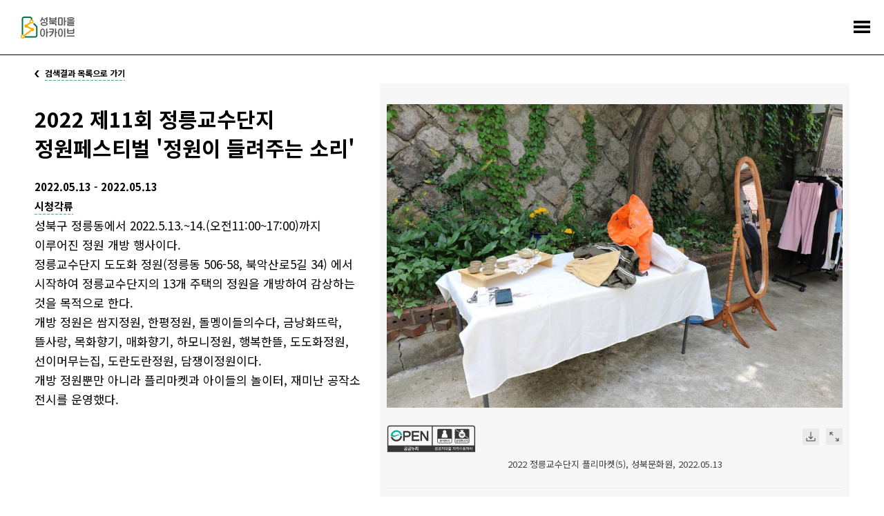

--- FILE ---
content_type: text/html;charset=utf-8
request_url: https://archive.sb.go.kr/isbcc/home/u/folder/view/114.do;jsessionid=08B65494BD7B491743D3A77097BDD279
body_size: 326443
content:





<!doctype html>
<html lang="ko">
<head>
    
    
    
    

    
        
        
    <title>기록물 철 - 성북마을아카이브</title>
        
    
    <meta name="description" content="성북구와 성북문화원이 협력하여 구축한 성북마을아카이브는 지역을 기반으로 하는 공동체 아카이브입니다.">
    
    <link rel="icon" type="image/png" href="/isbcc/rebel9/publish/home/u/images/favicon-96x96.png;jsessionid=5CDE08551E3F7EEEF6E2992B3EDCD9E5" sizes="96x96" />
    <link rel="icon" type="image/svg+xml" href="/isbcc/rebel9/publish/home/u/images/favicon.svg;jsessionid=5CDE08551E3F7EEEF6E2992B3EDCD9E5" />    
    <link rel="icon" href="/isbcc/rebel9/publish/home/u/images/favicon.ico;jsessionid=5CDE08551E3F7EEEF6E2992B3EDCD9E5?v=2025" type="image/x-icon"/>
    <link rel="shortcut icon" href="/isbcc/rebel9/publish/home/u/images/favicon.ico;jsessionid=5CDE08551E3F7EEEF6E2992B3EDCD9E5?v=2025" type="image/x-icon"/>
    <link rel="apple-touch-icon" sizes="180x180" href="/isbcc/rebel9/publish/home/u/images/apple-touch-icon.png;jsessionid=5CDE08551E3F7EEEF6E2992B3EDCD9E5" />
    <link rel="manifest" href="/isbcc/rebel9/publish/home/u/images/site.webmanifest;jsessionid=5CDE08551E3F7EEEF6E2992B3EDCD9E5" />
    <meta charset="utf-8">
    <meta name="viewport" content="width=device-width, initial-scale=1.0, maximum-scale=1.0, minimum-scale=1.0, user-scalable=no">
    <meta name="keywords" content="성북마을아카이브, 성북마을, 성북구, 성북구청, 성북문화원, 아카이브, 성북아카이브, 성북문화아카이브" />
    <meta http-equiv="X-UA-Compatible" content="IE=edge">
    
    <link rel="canonical" href="https://archive.sb.go.kr/isbcc/home/u/folder/view/114.do;jsessionid=5CDE08551E3F7EEEF6E2992B3EDCD9E5"/>
    <meta property="og:url" content="https://archive.sb.go.kr/isbcc/home/u/folder/view/114.do;jsessionid=5CDE08551E3F7EEEF6E2992B3EDCD9E5" />
    <meta property="og:type" content="website" />
    <meta property="og:title" content="성북마을아카이브" />
    <meta property="og:description" content="성북구와 성북문화원이 협력하여 구축한 성북마을아카이브는 지역을 기반으로 하는 공동체 아카이브입니다." />
    <meta property="og:image" content="https://archive.sb.go.kr/isbcc/rebel9/module/_/img/thumb-share-2025.jpg;jsessionid=5CDE08551E3F7EEEF6E2992B3EDCD9E5" />

    <link rel="stylesheet" href="/isbcc/package/jquery/jquery-ui-themes-1.12.1/themes/base/jquery-ui.min.css;jsessionid=5CDE08551E3F7EEEF6E2992B3EDCD9E5" />
    <link rel="stylesheet" href="/isbcc/rebel9/publish/home/u/css/contents.css;jsessionid=5CDE08551E3F7EEEF6E2992B3EDCD9E5?v=20251030152439986" />
    
    <script type="text/javascript" src="/isbcc/package/jquery/jquery-3.3.1.min.js;jsessionid=5CDE08551E3F7EEEF6E2992B3EDCD9E5"></script>
    <script type="text/javascript" src="/isbcc/package/semantic/semantic-ui-alert/Semantic-UI-Alert.js;jsessionid=5CDE08551E3F7EEEF6E2992B3EDCD9E5"></script>
    <script type="text/javascript" src="/isbcc/package/jquery/jquery.fileDownload.js;jsessionid=5CDE08551E3F7EEEF6E2992B3EDCD9E5"></script>
    
    <script type="text/javascript" src="/isbcc/package/jquery/jquery-ui-1.12.1/jquery-ui.min.js;jsessionid=5CDE08551E3F7EEEF6E2992B3EDCD9E5"></script>
    <script type="text/javascript" src="/isbcc/package/jquery/jquery-ui-1.12.1/ui/i18n/datepicker-ko.js;jsessionid=5CDE08551E3F7EEEF6E2992B3EDCD9E5"></script>
    <script type="text/javascript" src="/isbcc/package/jquery/numeric/jquery.numeric.min.js;jsessionid=5CDE08551E3F7EEEF6E2992B3EDCD9E5"></script>

    <link rel="stylesheet" href="/isbcc/rebel9/module/archive/_/css/core.css;jsessionid=5CDE08551E3F7EEEF6E2992B3EDCD9E5?v=20251030152439986" />
    <script type="text/javascript" src="/isbcc/rebel9/module/_/js/string.js;jsessionid=5CDE08551E3F7EEEF6E2992B3EDCD9E5?v=20251030152439986"></script>
    <script type="text/javascript" src="/isbcc/rebel9/module/_/js/core.js;jsessionid=5CDE08551E3F7EEEF6E2992B3EDCD9E5?v=20251030152439986"></script>
    
    <script type="text/javascript" src="/isbcc/rebel9/publish/home/u/js/slick.min.js;jsessionid=5CDE08551E3F7EEEF6E2992B3EDCD9E5?v=20251030152439986"></script>
    <script type="text/javascript" src="/isbcc/rebel9/publish/home/u/js/common_ui.js;jsessionid=5CDE08551E3F7EEEF6E2992B3EDCD9E5?v=20251030152439986"></script>
    
    <!-- Global site tag (gtag.js) - Google Analytics -->
	<script async src="https://www.googletagmanager.com/gtag/js?id=UA-159849221-1"></script>
	<script>
	  window.dataLayer = window.dataLayer || [];
	  function gtag(){dataLayer.push(arguments);}
	  gtag('js', new Date());
	
	  gtag('config', 'UA-159849221-1');
	</script>

    <!-- Naver Analytics -->
    <script type="text/javascript" src="https://wcs.naver.net/wcslog.js"></script>
    <script type="text/javascript">
      if(!wcs_add) var wcs_add = {};
      wcs_add["wa"] = "60853fa95568f4";
      if(window.wcs) {
        wcs_do();
      }
    </script>
    
    <script type="text/javascript">
// <![CDATA[
    c.context = '/isbcc/;jsessionid=5CDE08551E3F7EEEF6E2992B3EDCD9E5';
    
    r9.alert = {};
    r9.alert.success = function(head, text){
        $.uiAlert({
            textHead: head, // header
            text: text, // Text
            bgcolor: '#23C368', // background-color
            textcolor: '#fff', // color
            position: 'top-center',// position . top And bottom ||  left / center / right
            icon: 'checkmark box', // icon in semantic-UI
            time: 3, // time
              });
    };
    r9.alert.failure = function(head, text){
        $.uiAlert({
            textHead: head, // header
            text: text, // Text
            bgcolor: '#DB2828', // background-color
            textcolor: '#fff', // color
            position: 'bottom-center',// position . top And bottom ||  left / center / right
            icon: 'remove circle', // icon in semantic-UI
            time: 3, // time
              });
    };
    
    $(document).bind("contextmenu", function (e) {
        e.preventDefault();
        alert("성북마을아카이브 관리자\n\n오른쪽 마우스 버튼은 사용할 수 없습니다.");
    });
// ]]>
    </script>
    <script type="text/javascript" src="/isbcc/rebel9/module/home/u/folder/view.js;jsessionid=5CDE08551E3F7EEEF6E2992B3EDCD9E5?v=20251030152439986"></script>
    <script type="text/javascript" src="/isbcc/rebel9/module/home/u/download.js;jsessionid=5CDE08551E3F7EEEF6E2992B3EDCD9E5?v=20251030152439986"></script>
</head>
<body>


<ul id="accessibility">
    <li><a href="#contents">본문 바로가기</a></li>
    <li><a href="#gnb">주메뉴 바로가기</a></li>
</ul>
<div id="wrap">
    


    <!-- header -->
    <div id="header">
        <h1><a href="/isbcc/home/u/index.do;jsessionid=5CDE08551E3F7EEEF6E2992B3EDCD9E5">
            <div style="width: 78px; height: 32px; margin-top: -4px;">
                <img src="/isbcc/rebel9/publish/home/u/images/logo.svg;jsessionid=5CDE08551E3F7EEEF6E2992B3EDCD9E5" alt="성북마을아카이브" />
            </div>
        </a></h1>
        <!-- gnb -->
        <div id="gnb">
            <ul>
                <li class="menu01"><a href="/isbcc/home/u/page/intro.do;jsessionid=5CDE08551E3F7EEEF6E2992B3EDCD9E5"><span>소개</span></a></li>
                <li class="menu02 "><a href="#"><span>기록콘텐츠</span></a>
                    <div class="submenu">
                        <ul>
                            <li class=""><a href="/isbcc/home/u/theme/list.do;jsessionid=5CDE08551E3F7EEEF6E2992B3EDCD9E5">주제로 보는 성북</a></li>
                            <li class=""><a href="/isbcc/home/u/month/list.do;jsessionid=5CDE08551E3F7EEEF6E2992B3EDCD9E5">이 달의 마을아카이브</a></li>
                            <li class=""><a href="/isbcc/home/u/gold/list.do;jsessionid=5CDE08551E3F7EEEF6E2992B3EDCD9E5">금도끼</a></li>
                            <li class=""><a href="/isbcc/home/u/voice/list.do;jsessionid=5CDE08551E3F7EEEF6E2992B3EDCD9E5?isSearch=true">구술 인터뷰</a></li>
                            <li class=""><a href="/isbcc/home/u/edu/list.do;jsessionid=5CDE08551E3F7EEEF6E2992B3EDCD9E5">지역화 교육자료</a></li>
                        </ul>
                    </div>
                </li>
                <li class="menu03 stay"><a href="#"><span>아카이브</span></a>
                    <div class="submenu">
                        <ul>
                        	<li class=""><a href="/isbcc/home/u/search/list.do;jsessionid=5CDE08551E3F7EEEF6E2992B3EDCD9E5?isSearch=true">통합검색</a></li>
                            <li class=""><a href="/isbcc/home/u/story/list.do;jsessionid=5CDE08551E3F7EEEF6E2992B3EDCD9E5?isSearch=true">이야깃거리</a></li>
                            <li class=""><a href="/isbcc/home/u/item/list.do;jsessionid=5CDE08551E3F7EEEF6E2992B3EDCD9E5?isSearch=true">기록물 건</a></li>
                            <li class=" stay"><a href="/isbcc/home/u/folder/list.do;jsessionid=5CDE08551E3F7EEEF6E2992B3EDCD9E5?isSearch=true">기록물 철</a></li>
                            <li class=""><a href="/isbcc/home/u/literature/list.do;jsessionid=5CDE08551E3F7EEEF6E2992B3EDCD9E5?isSearch=true">성북학 연구자료</a></li>
                        </ul>
                    </div>
                </li>
                <li class="menu04"><a href="#"><span>주민기록단</span></a>
                    <div class="submenu">
                        <ul>
                            <li class=""><a href="/isbcc/home/u/board/1001/list.do;jsessionid=5CDE08551E3F7EEEF6E2992B3EDCD9E5">활동기록</a></li>
                            <li class=""><a href="/isbcc/home/u/board/1002/list.do;jsessionid=5CDE08551E3F7EEEF6E2992B3EDCD9E5">공지</a></li>
                        </ul>
                    </div>
                </li>
                <li class="menu05"><a href="#"><span>성북마을발견</span></a>
                    <div class="submenu">
                        <ul>
                            <li><a href="https://archive.sb.go.kr/litmap/" target="_blank" title="새창">성북마을발견+문학</a></li>
                            <li><a href="/isbcc/town/815/timeline.do;jsessionid=5CDE08551E3F7EEEF6E2992B3EDCD9E5" target="_blank" title="새창">성북마을발견+독립운동</a></li>
                            <li><a href="https://treasure-sb.kr/" target="_blank" title="새창">성북마을보물찾기</a></li>
                        </ul>
                    </div>
                </li>
                <li class="menu06"><a href="#"><span>소식</span></a>
                    <div class="submenu">
                        <ul>
                            <li class=""><a href="/isbcc/home/u/board/2001/list.do;jsessionid=5CDE08551E3F7EEEF6E2992B3EDCD9E5">알림</a></li>
                            <li class=""><a href="/isbcc/home/u/page/policy.do;jsessionid=5CDE08551E3F7EEEF6E2992B3EDCD9E5">저작권 정책</a></li>
                        </ul>
                    </div>
                </li>
                <li class="menu07"><a href="/isbcc/home/u/donate/save.do;jsessionid=5CDE08551E3F7EEEF6E2992B3EDCD9E5"><span>기증</span></a></li>
            </ul>
        </div>
        <!-- //gnb -->
        <a href="#menu_open" class="menu_trigger">전체메뉴</a><!-- mobile -->
        <nav class="menu_nav">
            <ul>
                <li><a href="/isbcc/home/u/page/intro.do;jsessionid=5CDE08551E3F7EEEF6E2992B3EDCD9E5"><span>소개</span></a></li>
                <li><a href="#"><span>기록콘텐츠</span></a>
                    <ul>
                        <li><a href="/isbcc/home/u/theme/list.do;jsessionid=5CDE08551E3F7EEEF6E2992B3EDCD9E5">주제로 보는 성북</a></li>
                        <li><a href="/isbcc/home/u/month/list.do;jsessionid=5CDE08551E3F7EEEF6E2992B3EDCD9E5">이 달의 마을아카이브</a></li>
                        <li><a href="/isbcc/home/u/gold/list.do;jsessionid=5CDE08551E3F7EEEF6E2992B3EDCD9E5">금도끼</a></li>
                        <li><a href="/isbcc/home/u/voice/list.do;jsessionid=5CDE08551E3F7EEEF6E2992B3EDCD9E5?isSearch=true">구술 인터뷰</a></li>
                        <li><a href="/isbcc/home/u/edu/list.do;jsessionid=5CDE08551E3F7EEEF6E2992B3EDCD9E5">지역화 교육자료</a></li>
                    </ul>
                </li>
                <li><a href="#"><span>아카이브</span></a>
                    <ul>
                        <li><a href="/isbcc/home/u/search/list.do;jsessionid=5CDE08551E3F7EEEF6E2992B3EDCD9E5?isSearch=true">통합검색</a></li>
                        <li><a href="/isbcc/home/u/story/list.do;jsessionid=5CDE08551E3F7EEEF6E2992B3EDCD9E5?isSearch=true">이야깃거리</a></li>
                        <li><a href="/isbcc/home/u/item/list.do;jsessionid=5CDE08551E3F7EEEF6E2992B3EDCD9E5?isSearch=true">기록물 건</a></li>
                        <li><a href="/isbcc/home/u/folder/list.do;jsessionid=5CDE08551E3F7EEEF6E2992B3EDCD9E5?isSearch=true">기록물 철</a></li>
                        <li><a href="/isbcc/home/u/literature/list.do;jsessionid=5CDE08551E3F7EEEF6E2992B3EDCD9E5?isSearch=true">성북학 연구자료</a></li>
                    </ul>
                </li>
                <li><a href="#"><span>주민기록단</span></a>
                    <ul>
                        <li><a href="/isbcc/home/u/board/1001/list.do;jsessionid=5CDE08551E3F7EEEF6E2992B3EDCD9E5">활동기록</a></li>
                        <li><a href="/isbcc/home/u/board/1002/list.do;jsessionid=5CDE08551E3F7EEEF6E2992B3EDCD9E5">공지</a></li>
                    </ul>
                </li>
                <li><a href="#"><span>성북마을발견</span></a>
                    <ul>
                        <li><a href="https://archive.sb.go.kr/litmap/" target="_blank" title="새창">성북마을발견+문학</a></li>
                        <li><a href="/isbcc/town/815/timeline.do;jsessionid=5CDE08551E3F7EEEF6E2992B3EDCD9E5" target="_blank" title="새창">성북마을발견+독립운동</a></li>
                        <li><a href="https://treasure-sb.kr/" target="_blank" title="새창">성북마을보물찾기</a></li>
                    </ul>
                </li>
                <li><a href="#"><span>소식</span></a>
                    <ul>
                        <li><a href="/isbcc/home/u/board/2001/list.do;jsessionid=5CDE08551E3F7EEEF6E2992B3EDCD9E5">알림</a></li>
                        <li><a href="/isbcc/home/u/page/policy.do;jsessionid=5CDE08551E3F7EEEF6E2992B3EDCD9E5">저작권 정책</a></li>
                    </ul>
                </li>
                <li><a href="/isbcc/home/u/donate/save.do;jsessionid=5CDE08551E3F7EEEF6E2992B3EDCD9E5"><span>기증</span></a></li>
            </ul>
        </nav>
    </div>
    <hr>
    <!-- //header -->

    <!-- container -->
    <div id="container">
        <!-- contents -->
        <div id="contents">
            <div class="page_list">
                <a href="/isbcc/home/u/folder/list.do;jsessionid=5CDE08551E3F7EEEF6E2992B3EDCD9E5"><span>검색결과 목록으로 가기</span></a>
            </div>
            <!--detail-->
            <div class="detail_header">
            
                
                <div class="data_wrap">
            
                    <dl>
                        <dt>2022 제11회 정릉교수단지 정원페스티벌 &#039;정원이 들려주는 소리&#039; </dt>
                        
                        
                        
                         <!-- 시작 기간이 ? 일 떄 -->
                        
                            
                        
                        
                            
                        
                        
                            
                        
                        
                        
                        
                        
                        
                        
                        
                        
                        
                        
                         <!-- 종료 기간이 ? 일 떄 -->
                        
                            
                        
                        
                            
                        
                        
                            
                        
                        
                        
                        
                        
                        
                        
                        
                             
                             
                                     <dd>2022.05.13 - 2022.05.13</dd>
                             
                         
                        
                            
                            <dd class="sort">
                                <span><a href="../list.do;jsessionid=5CDE08551E3F7EEEF6E2992B3EDCD9E5?isSearch=true&fo=searchType&type1Sn=96" target="_blank" title="새창" class="page_link">시청각류</a></span>
                            </dd>
                            
                        
                        
                        <dd class="cont">성북구 정릉동에서 2022.5.13.~14.(오전11:00~17:00)까지 이루어진 정원 개방 행사이다.
정릉교수단지 도도화 정원(정릉동 506-58, 북악산로5길 34) 에서 시작하여 정릉교수단지의 13개 주택의 정원을 개방하여 감상하는 것을 목적으로 한다.
개방 정원은 쌈지정원, 한평정원, 돌멩이들의수다, 금낭화뜨락, 뜰사랑, 목화향기, 매화향기, 하모니정원, 행복한뜰, 도도화정원, 선이머무는집, 도란도란정원, 담쟁이정원이다.
개방 정원뿐만 아니라 플리마켓과 아이들의 놀이터, 재미난 공작소 전시를 운영했다.</dd>
                        
                    </dl>
                </div>
                
                <div class="thumb_wrap">
                    <!-- 이미지 슬라이드 -->
                    <div class="detail_for">
                        <ul class="for_slider">
                            
                            
                            <li>
                                <span class="thumb"><img src="/isbcc/home/u/item/image/12101/1.do;jsessionid=5CDE08551E3F7EEEF6E2992B3EDCD9E5" alt="2022 정릉교수단지 플리마켓(5)"></span>
                                <div class="info_wrap">
                                    
                                    
                                        <img style="height: 40px" src="/isbcc/rebel9/publish/home/u/images/KOGL_2.svg;jsessionid=5CDE08551E3F7EEEF6E2992B3EDCD9E5" alt="공공누리 출처표시">
                                    
                                    
                                    
                                    
                                    
                                    
                                    
                                    
                                    
                                    
                                    <span class="right">
                                    	
                                        	<a href="#download" class="down download-target"
                                               data-type="item"
                                               data-name="2022 정릉교수단지 플리마켓(5)"
                                               data-sn="12101"
                                               data-no="1"
                                               data-page-type="folder"
                                               data-page-sn="114"
                                               data-page-name="2022 제11회 정릉교수단지 정원페스티벌 &#039;정원이 들려주는 소리&#039; "
                                               data-target="/isbcc/home/u/item/download/12101/1.do;jsessionid=5CDE08551E3F7EEEF6E2992B3EDCD9E5">다운로드</a>
                                        
                                        <!-- a href="/isbcc/home/u/item/view/12101.do;jsessionid=5CDE08551E3F7EEEF6E2992B3EDCD9E5" target="_blank" title="새창" class="move">상세페이지 이동</a -->
                                        <a href="#img_zoom" class="zoom modal_open" data-original="/isbcc/home/u/item/image/12101/1.do;jsessionid=5CDE08551E3F7EEEF6E2992B3EDCD9E5" data-alt="2022 정릉교수단지 플리마켓(5)">크게 보기</a>
                                    </span>
                                    
                                    
                                    
                                    
                                    
                                    
                                    
                                    
                                        
                                    
                                    
                                        
                                    
                                    
                                        
                                    
                                    
                                    
                                    
                                    
                                    
                                    
                                    
                                    <p class="meta_data">2022 정릉교수단지 플리마켓(5), 성북문화원, 2022.05.13</p>
                                </div>
                            </li>
                            
                            <li>
                                <span class="thumb"><img src="/isbcc/home/u/item/image/12088/1.do;jsessionid=5CDE08551E3F7EEEF6E2992B3EDCD9E5" alt="2022 정릉교수단지 선이 머무는 집 내부(2)"></span>
                                <div class="info_wrap">
                                    
                                    
                                        <img style="height: 40px" src="/isbcc/rebel9/publish/home/u/images/KOGL_2.svg;jsessionid=5CDE08551E3F7EEEF6E2992B3EDCD9E5" alt="공공누리 출처표시">
                                    
                                    
                                    
                                    
                                    
                                    
                                    
                                    
                                    
                                    
                                    <span class="right">
                                    	
                                        	<a href="#download" class="down download-target"
                                               data-type="item"
                                               data-name="2022 정릉교수단지 선이 머무는 집 내부(2)"
                                               data-sn="12088"
                                               data-no="1"
                                               data-page-type="folder"
                                               data-page-sn="114"
                                               data-page-name="2022 제11회 정릉교수단지 정원페스티벌 &#039;정원이 들려주는 소리&#039; "
                                               data-target="/isbcc/home/u/item/download/12088/1.do;jsessionid=5CDE08551E3F7EEEF6E2992B3EDCD9E5">다운로드</a>
                                        
                                        <!-- a href="/isbcc/home/u/item/view/12088.do;jsessionid=5CDE08551E3F7EEEF6E2992B3EDCD9E5" target="_blank" title="새창" class="move">상세페이지 이동</a -->
                                        <a href="#img_zoom" class="zoom modal_open" data-original="/isbcc/home/u/item/image/12088/1.do;jsessionid=5CDE08551E3F7EEEF6E2992B3EDCD9E5" data-alt="2022 정릉교수단지 선이 머무는 집 내부(2)">크게 보기</a>
                                    </span>
                                    
                                    
                                    
                                    
                                    
                                    
                                    
                                    
                                        
                                    
                                    
                                        
                                    
                                    
                                        
                                    
                                    
                                    
                                    
                                    
                                    
                                    
                                    
                                    <p class="meta_data">2022 정릉교수단지 선이 머무는 집 내부(2), 성북문화원, 2022.05.13</p>
                                </div>
                            </li>
                            
                            <li>
                                <span class="thumb"><img src="/isbcc/home/u/item/image/12087/1.do;jsessionid=5CDE08551E3F7EEEF6E2992B3EDCD9E5" alt="2022 정릉교수단지 선이 머무는 집 내부(1)"></span>
                                <div class="info_wrap">
                                    
                                    
                                        <img style="height: 40px" src="/isbcc/rebel9/publish/home/u/images/KOGL_2.svg;jsessionid=5CDE08551E3F7EEEF6E2992B3EDCD9E5" alt="공공누리 출처표시">
                                    
                                    
                                    
                                    
                                    
                                    
                                    
                                    
                                    
                                    
                                    <span class="right">
                                    	
                                        	<a href="#download" class="down download-target"
                                               data-type="item"
                                               data-name="2022 정릉교수단지 선이 머무는 집 내부(1)"
                                               data-sn="12087"
                                               data-no="1"
                                               data-page-type="folder"
                                               data-page-sn="114"
                                               data-page-name="2022 제11회 정릉교수단지 정원페스티벌 &#039;정원이 들려주는 소리&#039; "
                                               data-target="/isbcc/home/u/item/download/12087/1.do;jsessionid=5CDE08551E3F7EEEF6E2992B3EDCD9E5">다운로드</a>
                                        
                                        <!-- a href="/isbcc/home/u/item/view/12087.do;jsessionid=5CDE08551E3F7EEEF6E2992B3EDCD9E5" target="_blank" title="새창" class="move">상세페이지 이동</a -->
                                        <a href="#img_zoom" class="zoom modal_open" data-original="/isbcc/home/u/item/image/12087/1.do;jsessionid=5CDE08551E3F7EEEF6E2992B3EDCD9E5" data-alt="2022 정릉교수단지 선이 머무는 집 내부(1)">크게 보기</a>
                                    </span>
                                    
                                    
                                    
                                    
                                    
                                    
                                    
                                    
                                        
                                    
                                    
                                        
                                    
                                    
                                        
                                    
                                    
                                    
                                    
                                    
                                    
                                    
                                    
                                    <p class="meta_data">2022 정릉교수단지 선이 머무는 집 내부(1), 성북문화원, 2022.05.13</p>
                                </div>
                            </li>
                            
                            <li>
                                <span class="thumb"><img src="/isbcc/home/u/item/image/12086/1.do;jsessionid=5CDE08551E3F7EEEF6E2992B3EDCD9E5" alt="2022 정릉교수단지 선이 머무는 집 입구"></span>
                                <div class="info_wrap">
                                    
                                    
                                        <img style="height: 40px" src="/isbcc/rebel9/publish/home/u/images/KOGL_2.svg;jsessionid=5CDE08551E3F7EEEF6E2992B3EDCD9E5" alt="공공누리 출처표시">
                                    
                                    
                                    
                                    
                                    
                                    
                                    
                                    
                                    
                                    
                                    <span class="right">
                                    	
                                        	<a href="#download" class="down download-target"
                                               data-type="item"
                                               data-name="2022 정릉교수단지 선이 머무는 집 입구"
                                               data-sn="12086"
                                               data-no="1"
                                               data-page-type="folder"
                                               data-page-sn="114"
                                               data-page-name="2022 제11회 정릉교수단지 정원페스티벌 &#039;정원이 들려주는 소리&#039; "
                                               data-target="/isbcc/home/u/item/download/12086/1.do;jsessionid=5CDE08551E3F7EEEF6E2992B3EDCD9E5">다운로드</a>
                                        
                                        <!-- a href="/isbcc/home/u/item/view/12086.do;jsessionid=5CDE08551E3F7EEEF6E2992B3EDCD9E5" target="_blank" title="새창" class="move">상세페이지 이동</a -->
                                        <a href="#img_zoom" class="zoom modal_open" data-original="/isbcc/home/u/item/image/12086/1.do;jsessionid=5CDE08551E3F7EEEF6E2992B3EDCD9E5" data-alt="2022 정릉교수단지 선이 머무는 집 입구">크게 보기</a>
                                    </span>
                                    
                                    
                                    
                                    
                                    
                                    
                                    
                                    
                                        
                                    
                                    
                                        
                                    
                                    
                                        
                                    
                                    
                                    
                                    
                                    
                                    
                                    
                                    
                                    <p class="meta_data">2022 정릉교수단지 선이 머무는 집 입구, 성북문화원, 2022.05.13</p>
                                </div>
                            </li>
                            
                            <li>
                                <span class="thumb"><img src="/isbcc/home/u/item/image/12085/1.do;jsessionid=5CDE08551E3F7EEEF6E2992B3EDCD9E5" alt="2022 정릉교수단지 행복한 뜰 내부"></span>
                                <div class="info_wrap">
                                    
                                    
                                        <img style="height: 40px" src="/isbcc/rebel9/publish/home/u/images/KOGL_2.svg;jsessionid=5CDE08551E3F7EEEF6E2992B3EDCD9E5" alt="공공누리 출처표시">
                                    
                                    
                                    
                                    
                                    
                                    
                                    
                                    
                                    
                                    
                                    <span class="right">
                                    	
                                        	<a href="#download" class="down download-target"
                                               data-type="item"
                                               data-name="2022 정릉교수단지 행복한 뜰 내부"
                                               data-sn="12085"
                                               data-no="1"
                                               data-page-type="folder"
                                               data-page-sn="114"
                                               data-page-name="2022 제11회 정릉교수단지 정원페스티벌 &#039;정원이 들려주는 소리&#039; "
                                               data-target="/isbcc/home/u/item/download/12085/1.do;jsessionid=5CDE08551E3F7EEEF6E2992B3EDCD9E5">다운로드</a>
                                        
                                        <!-- a href="/isbcc/home/u/item/view/12085.do;jsessionid=5CDE08551E3F7EEEF6E2992B3EDCD9E5" target="_blank" title="새창" class="move">상세페이지 이동</a -->
                                        <a href="#img_zoom" class="zoom modal_open" data-original="/isbcc/home/u/item/image/12085/1.do;jsessionid=5CDE08551E3F7EEEF6E2992B3EDCD9E5" data-alt="2022 정릉교수단지 행복한 뜰 내부">크게 보기</a>
                                    </span>
                                    
                                    
                                    
                                    
                                    
                                    
                                    
                                    
                                        
                                    
                                    
                                        
                                    
                                    
                                        
                                    
                                    
                                    
                                    
                                    
                                    
                                    
                                    
                                    <p class="meta_data">2022 정릉교수단지 행복한 뜰 내부, 성북문화원, 2022.05.13</p>
                                </div>
                            </li>
                            
                            <li>
                                <span class="thumb"><img src="/isbcc/home/u/item/image/12084/1.do;jsessionid=5CDE08551E3F7EEEF6E2992B3EDCD9E5" alt="2022 정릉교수단지 행복한 뜰 외부 전경"></span>
                                <div class="info_wrap">
                                    
                                    
                                        <img style="height: 40px" src="/isbcc/rebel9/publish/home/u/images/KOGL_2.svg;jsessionid=5CDE08551E3F7EEEF6E2992B3EDCD9E5" alt="공공누리 출처표시">
                                    
                                    
                                    
                                    
                                    
                                    
                                    
                                    
                                    
                                    
                                    <span class="right">
                                    	
                                        	<a href="#download" class="down download-target"
                                               data-type="item"
                                               data-name="2022 정릉교수단지 행복한 뜰 외부 전경"
                                               data-sn="12084"
                                               data-no="1"
                                               data-page-type="folder"
                                               data-page-sn="114"
                                               data-page-name="2022 제11회 정릉교수단지 정원페스티벌 &#039;정원이 들려주는 소리&#039; "
                                               data-target="/isbcc/home/u/item/download/12084/1.do;jsessionid=5CDE08551E3F7EEEF6E2992B3EDCD9E5">다운로드</a>
                                        
                                        <!-- a href="/isbcc/home/u/item/view/12084.do;jsessionid=5CDE08551E3F7EEEF6E2992B3EDCD9E5" target="_blank" title="새창" class="move">상세페이지 이동</a -->
                                        <a href="#img_zoom" class="zoom modal_open" data-original="/isbcc/home/u/item/image/12084/1.do;jsessionid=5CDE08551E3F7EEEF6E2992B3EDCD9E5" data-alt="2022 정릉교수단지 행복한 뜰 외부 전경">크게 보기</a>
                                    </span>
                                    
                                    
                                    
                                    
                                    
                                    
                                    
                                    
                                        
                                    
                                    
                                        
                                    
                                    
                                        
                                    
                                    
                                    
                                    
                                    
                                    
                                    
                                    
                                    <p class="meta_data">2022 정릉교수단지 행복한 뜰 외부 전경, 성북문화원, 2022.05.13</p>
                                </div>
                            </li>
                            
                            <li>
                                <span class="thumb"><img src="/isbcc/home/u/item/image/12083/1.do;jsessionid=5CDE08551E3F7EEEF6E2992B3EDCD9E5" alt="2022 정릉교수단지 행복한 뜰 입구"></span>
                                <div class="info_wrap">
                                    
                                    
                                        <img style="height: 40px" src="/isbcc/rebel9/publish/home/u/images/KOGL_2.svg;jsessionid=5CDE08551E3F7EEEF6E2992B3EDCD9E5" alt="공공누리 출처표시">
                                    
                                    
                                    
                                    
                                    
                                    
                                    
                                    
                                    
                                    
                                    <span class="right">
                                    	
                                        	<a href="#download" class="down download-target"
                                               data-type="item"
                                               data-name="2022 정릉교수단지 행복한 뜰 입구"
                                               data-sn="12083"
                                               data-no="1"
                                               data-page-type="folder"
                                               data-page-sn="114"
                                               data-page-name="2022 제11회 정릉교수단지 정원페스티벌 &#039;정원이 들려주는 소리&#039; "
                                               data-target="/isbcc/home/u/item/download/12083/1.do;jsessionid=5CDE08551E3F7EEEF6E2992B3EDCD9E5">다운로드</a>
                                        
                                        <!-- a href="/isbcc/home/u/item/view/12083.do;jsessionid=5CDE08551E3F7EEEF6E2992B3EDCD9E5" target="_blank" title="새창" class="move">상세페이지 이동</a -->
                                        <a href="#img_zoom" class="zoom modal_open" data-original="/isbcc/home/u/item/image/12083/1.do;jsessionid=5CDE08551E3F7EEEF6E2992B3EDCD9E5" data-alt="2022 정릉교수단지 행복한 뜰 입구">크게 보기</a>
                                    </span>
                                    
                                    
                                    
                                    
                                    
                                    
                                    
                                    
                                        
                                    
                                    
                                        
                                    
                                    
                                        
                                    
                                    
                                    
                                    
                                    
                                    
                                    
                                    
                                    <p class="meta_data">2022 정릉교수단지 행복한 뜰 입구, 성북문화원, 2022.05.13</p>
                                </div>
                            </li>
                            
                            <li>
                                <span class="thumb"><img src="/isbcc/home/u/item/image/12082/1.do;jsessionid=5CDE08551E3F7EEEF6E2992B3EDCD9E5" alt="2022 정릉교수단지 하모니 정원 외부 가게"></span>
                                <div class="info_wrap">
                                    
                                    
                                        <img style="height: 40px" src="/isbcc/rebel9/publish/home/u/images/KOGL_2.svg;jsessionid=5CDE08551E3F7EEEF6E2992B3EDCD9E5" alt="공공누리 출처표시">
                                    
                                    
                                    
                                    
                                    
                                    
                                    
                                    
                                    
                                    
                                    <span class="right">
                                    	
                                        	<a href="#download" class="down download-target"
                                               data-type="item"
                                               data-name="2022 정릉교수단지 하모니 정원 외부 가게"
                                               data-sn="12082"
                                               data-no="1"
                                               data-page-type="folder"
                                               data-page-sn="114"
                                               data-page-name="2022 제11회 정릉교수단지 정원페스티벌 &#039;정원이 들려주는 소리&#039; "
                                               data-target="/isbcc/home/u/item/download/12082/1.do;jsessionid=5CDE08551E3F7EEEF6E2992B3EDCD9E5">다운로드</a>
                                        
                                        <!-- a href="/isbcc/home/u/item/view/12082.do;jsessionid=5CDE08551E3F7EEEF6E2992B3EDCD9E5" target="_blank" title="새창" class="move">상세페이지 이동</a -->
                                        <a href="#img_zoom" class="zoom modal_open" data-original="/isbcc/home/u/item/image/12082/1.do;jsessionid=5CDE08551E3F7EEEF6E2992B3EDCD9E5" data-alt="2022 정릉교수단지 하모니 정원 외부 가게">크게 보기</a>
                                    </span>
                                    
                                    
                                    
                                    
                                    
                                    
                                    
                                    
                                        
                                    
                                    
                                        
                                    
                                    
                                        
                                    
                                    
                                    
                                    
                                    
                                    
                                    
                                    
                                    <p class="meta_data">2022 정릉교수단지 하모니 정원 외부 가게, 성북문화원, 2022.05.13</p>
                                </div>
                            </li>
                            
                            <li>
                                <span class="thumb"><img src="/isbcc/home/u/item/image/12081/1.do;jsessionid=5CDE08551E3F7EEEF6E2992B3EDCD9E5" alt="2022 정릉교수단지 하모니 정원 내부(4)"></span>
                                <div class="info_wrap">
                                    
                                    
                                        <img style="height: 40px" src="/isbcc/rebel9/publish/home/u/images/KOGL_2.svg;jsessionid=5CDE08551E3F7EEEF6E2992B3EDCD9E5" alt="공공누리 출처표시">
                                    
                                    
                                    
                                    
                                    
                                    
                                    
                                    
                                    
                                    
                                    <span class="right">
                                    	
                                        	<a href="#download" class="down download-target"
                                               data-type="item"
                                               data-name="2022 정릉교수단지 하모니 정원 내부(4)"
                                               data-sn="12081"
                                               data-no="1"
                                               data-page-type="folder"
                                               data-page-sn="114"
                                               data-page-name="2022 제11회 정릉교수단지 정원페스티벌 &#039;정원이 들려주는 소리&#039; "
                                               data-target="/isbcc/home/u/item/download/12081/1.do;jsessionid=5CDE08551E3F7EEEF6E2992B3EDCD9E5">다운로드</a>
                                        
                                        <!-- a href="/isbcc/home/u/item/view/12081.do;jsessionid=5CDE08551E3F7EEEF6E2992B3EDCD9E5" target="_blank" title="새창" class="move">상세페이지 이동</a -->
                                        <a href="#img_zoom" class="zoom modal_open" data-original="/isbcc/home/u/item/image/12081/1.do;jsessionid=5CDE08551E3F7EEEF6E2992B3EDCD9E5" data-alt="2022 정릉교수단지 하모니 정원 내부(4)">크게 보기</a>
                                    </span>
                                    
                                    
                                    
                                    
                                    
                                    
                                    
                                    
                                        
                                    
                                    
                                        
                                    
                                    
                                        
                                    
                                    
                                    
                                    
                                    
                                    
                                    
                                    
                                    <p class="meta_data">2022 정릉교수단지 하모니 정원 내부(4), 성북문화원, 2022.05.13</p>
                                </div>
                            </li>
                            
                            <li>
                                <span class="thumb"><img src="/isbcc/home/u/item/image/12080/1.do;jsessionid=5CDE08551E3F7EEEF6E2992B3EDCD9E5" alt="2022 정릉교수단지 하모니 정원 내부(3)"></span>
                                <div class="info_wrap">
                                    
                                    
                                        <img style="height: 40px" src="/isbcc/rebel9/publish/home/u/images/KOGL_2.svg;jsessionid=5CDE08551E3F7EEEF6E2992B3EDCD9E5" alt="공공누리 출처표시">
                                    
                                    
                                    
                                    
                                    
                                    
                                    
                                    
                                    
                                    
                                    <span class="right">
                                    	
                                        	<a href="#download" class="down download-target"
                                               data-type="item"
                                               data-name="2022 정릉교수단지 하모니 정원 내부(3)"
                                               data-sn="12080"
                                               data-no="1"
                                               data-page-type="folder"
                                               data-page-sn="114"
                                               data-page-name="2022 제11회 정릉교수단지 정원페스티벌 &#039;정원이 들려주는 소리&#039; "
                                               data-target="/isbcc/home/u/item/download/12080/1.do;jsessionid=5CDE08551E3F7EEEF6E2992B3EDCD9E5">다운로드</a>
                                        
                                        <!-- a href="/isbcc/home/u/item/view/12080.do;jsessionid=5CDE08551E3F7EEEF6E2992B3EDCD9E5" target="_blank" title="새창" class="move">상세페이지 이동</a -->
                                        <a href="#img_zoom" class="zoom modal_open" data-original="/isbcc/home/u/item/image/12080/1.do;jsessionid=5CDE08551E3F7EEEF6E2992B3EDCD9E5" data-alt="2022 정릉교수단지 하모니 정원 내부(3)">크게 보기</a>
                                    </span>
                                    
                                    
                                    
                                    
                                    
                                    
                                    
                                    
                                        
                                    
                                    
                                        
                                    
                                    
                                        
                                    
                                    
                                    
                                    
                                    
                                    
                                    
                                    
                                    <p class="meta_data">2022 정릉교수단지 하모니 정원 내부(3), 성북문화원, 2022.05.13</p>
                                </div>
                            </li>
                            
                            <li>
                                <span class="thumb"><img src="/isbcc/home/u/item/image/12079/1.do;jsessionid=5CDE08551E3F7EEEF6E2992B3EDCD9E5" alt="2022 정릉교수단지 하모니 정원 내부(2)"></span>
                                <div class="info_wrap">
                                    
                                    
                                        <img style="height: 40px" src="/isbcc/rebel9/publish/home/u/images/KOGL_2.svg;jsessionid=5CDE08551E3F7EEEF6E2992B3EDCD9E5" alt="공공누리 출처표시">
                                    
                                    
                                    
                                    
                                    
                                    
                                    
                                    
                                    
                                    
                                    <span class="right">
                                    	
                                        	<a href="#download" class="down download-target"
                                               data-type="item"
                                               data-name="2022 정릉교수단지 하모니 정원 내부(2)"
                                               data-sn="12079"
                                               data-no="1"
                                               data-page-type="folder"
                                               data-page-sn="114"
                                               data-page-name="2022 제11회 정릉교수단지 정원페스티벌 &#039;정원이 들려주는 소리&#039; "
                                               data-target="/isbcc/home/u/item/download/12079/1.do;jsessionid=5CDE08551E3F7EEEF6E2992B3EDCD9E5">다운로드</a>
                                        
                                        <!-- a href="/isbcc/home/u/item/view/12079.do;jsessionid=5CDE08551E3F7EEEF6E2992B3EDCD9E5" target="_blank" title="새창" class="move">상세페이지 이동</a -->
                                        <a href="#img_zoom" class="zoom modal_open" data-original="/isbcc/home/u/item/image/12079/1.do;jsessionid=5CDE08551E3F7EEEF6E2992B3EDCD9E5" data-alt="2022 정릉교수단지 하모니 정원 내부(2)">크게 보기</a>
                                    </span>
                                    
                                    
                                    
                                    
                                    
                                    
                                    
                                    
                                        
                                    
                                    
                                        
                                    
                                    
                                        
                                    
                                    
                                    
                                    
                                    
                                    
                                    
                                    
                                    <p class="meta_data">2022 정릉교수단지 하모니 정원 내부(2), 성북문화원, 2022.05.13</p>
                                </div>
                            </li>
                            
                            <li>
                                <span class="thumb"><img src="/isbcc/home/u/item/image/12089/1.do;jsessionid=5CDE08551E3F7EEEF6E2992B3EDCD9E5" alt="2022 정릉교수단지 선이 머무는 집 내부(3)"></span>
                                <div class="info_wrap">
                                    
                                    
                                        <img style="height: 40px" src="/isbcc/rebel9/publish/home/u/images/KOGL_2.svg;jsessionid=5CDE08551E3F7EEEF6E2992B3EDCD9E5" alt="공공누리 출처표시">
                                    
                                    
                                    
                                    
                                    
                                    
                                    
                                    
                                    
                                    
                                    <span class="right">
                                    	
                                        	<a href="#download" class="down download-target"
                                               data-type="item"
                                               data-name="2022 정릉교수단지 선이 머무는 집 내부(3)"
                                               data-sn="12089"
                                               data-no="1"
                                               data-page-type="folder"
                                               data-page-sn="114"
                                               data-page-name="2022 제11회 정릉교수단지 정원페스티벌 &#039;정원이 들려주는 소리&#039; "
                                               data-target="/isbcc/home/u/item/download/12089/1.do;jsessionid=5CDE08551E3F7EEEF6E2992B3EDCD9E5">다운로드</a>
                                        
                                        <!-- a href="/isbcc/home/u/item/view/12089.do;jsessionid=5CDE08551E3F7EEEF6E2992B3EDCD9E5" target="_blank" title="새창" class="move">상세페이지 이동</a -->
                                        <a href="#img_zoom" class="zoom modal_open" data-original="/isbcc/home/u/item/image/12089/1.do;jsessionid=5CDE08551E3F7EEEF6E2992B3EDCD9E5" data-alt="2022 정릉교수단지 선이 머무는 집 내부(3)">크게 보기</a>
                                    </span>
                                    
                                    
                                    
                                    
                                    
                                    
                                    
                                    
                                        
                                    
                                    
                                        
                                    
                                    
                                        
                                    
                                    
                                    
                                    
                                    
                                    
                                    
                                    
                                    <p class="meta_data">2022 정릉교수단지 선이 머무는 집 내부(3), 성북문화원, 2022.05.13</p>
                                </div>
                            </li>
                            
                            <li>
                                <span class="thumb"><img src="/isbcc/home/u/item/image/12090/1.do;jsessionid=5CDE08551E3F7EEEF6E2992B3EDCD9E5" alt="2022 정릉교수단지 선이 머무는 집 내부(4)"></span>
                                <div class="info_wrap">
                                    
                                    
                                        <img style="height: 40px" src="/isbcc/rebel9/publish/home/u/images/KOGL_2.svg;jsessionid=5CDE08551E3F7EEEF6E2992B3EDCD9E5" alt="공공누리 출처표시">
                                    
                                    
                                    
                                    
                                    
                                    
                                    
                                    
                                    
                                    
                                    <span class="right">
                                    	
                                        	<a href="#download" class="down download-target"
                                               data-type="item"
                                               data-name="2022 정릉교수단지 선이 머무는 집 내부(4)"
                                               data-sn="12090"
                                               data-no="1"
                                               data-page-type="folder"
                                               data-page-sn="114"
                                               data-page-name="2022 제11회 정릉교수단지 정원페스티벌 &#039;정원이 들려주는 소리&#039; "
                                               data-target="/isbcc/home/u/item/download/12090/1.do;jsessionid=5CDE08551E3F7EEEF6E2992B3EDCD9E5">다운로드</a>
                                        
                                        <!-- a href="/isbcc/home/u/item/view/12090.do;jsessionid=5CDE08551E3F7EEEF6E2992B3EDCD9E5" target="_blank" title="새창" class="move">상세페이지 이동</a -->
                                        <a href="#img_zoom" class="zoom modal_open" data-original="/isbcc/home/u/item/image/12090/1.do;jsessionid=5CDE08551E3F7EEEF6E2992B3EDCD9E5" data-alt="2022 정릉교수단지 선이 머무는 집 내부(4)">크게 보기</a>
                                    </span>
                                    
                                    
                                    
                                    
                                    
                                    
                                    
                                    
                                        
                                    
                                    
                                        
                                    
                                    
                                        
                                    
                                    
                                    
                                    
                                    
                                    
                                    
                                    
                                    <p class="meta_data">2022 정릉교수단지 선이 머무는 집 내부(4), 성북문화원, 2022.05.13</p>
                                </div>
                            </li>
                            
                            <li>
                                <span class="thumb"><img src="/isbcc/home/u/item/image/12100/1.do;jsessionid=5CDE08551E3F7EEEF6E2992B3EDCD9E5" alt="2022 정릉교수단지 플리마켓(4)"></span>
                                <div class="info_wrap">
                                    
                                    
                                        <img style="height: 40px" src="/isbcc/rebel9/publish/home/u/images/KOGL_2.svg;jsessionid=5CDE08551E3F7EEEF6E2992B3EDCD9E5" alt="공공누리 출처표시">
                                    
                                    
                                    
                                    
                                    
                                    
                                    
                                    
                                    
                                    
                                    <span class="right">
                                    	
                                        	<a href="#download" class="down download-target"
                                               data-type="item"
                                               data-name="2022 정릉교수단지 플리마켓(4)"
                                               data-sn="12100"
                                               data-no="1"
                                               data-page-type="folder"
                                               data-page-sn="114"
                                               data-page-name="2022 제11회 정릉교수단지 정원페스티벌 &#039;정원이 들려주는 소리&#039; "
                                               data-target="/isbcc/home/u/item/download/12100/1.do;jsessionid=5CDE08551E3F7EEEF6E2992B3EDCD9E5">다운로드</a>
                                        
                                        <!-- a href="/isbcc/home/u/item/view/12100.do;jsessionid=5CDE08551E3F7EEEF6E2992B3EDCD9E5" target="_blank" title="새창" class="move">상세페이지 이동</a -->
                                        <a href="#img_zoom" class="zoom modal_open" data-original="/isbcc/home/u/item/image/12100/1.do;jsessionid=5CDE08551E3F7EEEF6E2992B3EDCD9E5" data-alt="2022 정릉교수단지 플리마켓(4)">크게 보기</a>
                                    </span>
                                    
                                    
                                    
                                    
                                    
                                    
                                    
                                    
                                        
                                    
                                    
                                        
                                    
                                    
                                        
                                    
                                    
                                    
                                    
                                    
                                    
                                    
                                    
                                    <p class="meta_data">2022 정릉교수단지 플리마켓(4), 성북문화원, 2022.05.13</p>
                                </div>
                            </li>
                            
                            <li>
                                <span class="thumb"><img src="/isbcc/home/u/item/image/12099/1.do;jsessionid=5CDE08551E3F7EEEF6E2992B3EDCD9E5" alt="2022 정릉교수단지 플리마켓(3)"></span>
                                <div class="info_wrap">
                                    
                                    
                                        <img style="height: 40px" src="/isbcc/rebel9/publish/home/u/images/KOGL_2.svg;jsessionid=5CDE08551E3F7EEEF6E2992B3EDCD9E5" alt="공공누리 출처표시">
                                    
                                    
                                    
                                    
                                    
                                    
                                    
                                    
                                    
                                    
                                    <span class="right">
                                    	
                                        	<a href="#download" class="down download-target"
                                               data-type="item"
                                               data-name="2022 정릉교수단지 플리마켓(3)"
                                               data-sn="12099"
                                               data-no="1"
                                               data-page-type="folder"
                                               data-page-sn="114"
                                               data-page-name="2022 제11회 정릉교수단지 정원페스티벌 &#039;정원이 들려주는 소리&#039; "
                                               data-target="/isbcc/home/u/item/download/12099/1.do;jsessionid=5CDE08551E3F7EEEF6E2992B3EDCD9E5">다운로드</a>
                                        
                                        <!-- a href="/isbcc/home/u/item/view/12099.do;jsessionid=5CDE08551E3F7EEEF6E2992B3EDCD9E5" target="_blank" title="새창" class="move">상세페이지 이동</a -->
                                        <a href="#img_zoom" class="zoom modal_open" data-original="/isbcc/home/u/item/image/12099/1.do;jsessionid=5CDE08551E3F7EEEF6E2992B3EDCD9E5" data-alt="2022 정릉교수단지 플리마켓(3)">크게 보기</a>
                                    </span>
                                    
                                    
                                    
                                    
                                    
                                    
                                    
                                    
                                        
                                    
                                    
                                        
                                    
                                    
                                        
                                    
                                    
                                    
                                    
                                    
                                    
                                    
                                    
                                    <p class="meta_data">2022 정릉교수단지 플리마켓(3), 성북문화원, 2022.05.13</p>
                                </div>
                            </li>
                            
                            <li>
                                <span class="thumb"><img src="/isbcc/home/u/item/image/12098/1.do;jsessionid=5CDE08551E3F7EEEF6E2992B3EDCD9E5" alt="2022 정릉교수단지 플리마켓(2)"></span>
                                <div class="info_wrap">
                                    
                                    
                                        <img style="height: 40px" src="/isbcc/rebel9/publish/home/u/images/KOGL_2.svg;jsessionid=5CDE08551E3F7EEEF6E2992B3EDCD9E5" alt="공공누리 출처표시">
                                    
                                    
                                    
                                    
                                    
                                    
                                    
                                    
                                    
                                    
                                    <span class="right">
                                    	
                                        	<a href="#download" class="down download-target"
                                               data-type="item"
                                               data-name="2022 정릉교수단지 플리마켓(2)"
                                               data-sn="12098"
                                               data-no="1"
                                               data-page-type="folder"
                                               data-page-sn="114"
                                               data-page-name="2022 제11회 정릉교수단지 정원페스티벌 &#039;정원이 들려주는 소리&#039; "
                                               data-target="/isbcc/home/u/item/download/12098/1.do;jsessionid=5CDE08551E3F7EEEF6E2992B3EDCD9E5">다운로드</a>
                                        
                                        <!-- a href="/isbcc/home/u/item/view/12098.do;jsessionid=5CDE08551E3F7EEEF6E2992B3EDCD9E5" target="_blank" title="새창" class="move">상세페이지 이동</a -->
                                        <a href="#img_zoom" class="zoom modal_open" data-original="/isbcc/home/u/item/image/12098/1.do;jsessionid=5CDE08551E3F7EEEF6E2992B3EDCD9E5" data-alt="2022 정릉교수단지 플리마켓(2)">크게 보기</a>
                                    </span>
                                    
                                    
                                    
                                    
                                    
                                    
                                    
                                    
                                        
                                    
                                    
                                        
                                    
                                    
                                        
                                    
                                    
                                    
                                    
                                    
                                    
                                    
                                    
                                    <p class="meta_data">2022 정릉교수단지 플리마켓(2), 성북문화원, 2022.05.13</p>
                                </div>
                            </li>
                            
                            <li>
                                <span class="thumb"><img src="/isbcc/home/u/item/image/12097/1.do;jsessionid=5CDE08551E3F7EEEF6E2992B3EDCD9E5" alt="2022 정릉교수단지 플리마켓(1)"></span>
                                <div class="info_wrap">
                                    
                                    
                                        <img style="height: 40px" src="/isbcc/rebel9/publish/home/u/images/KOGL_2.svg;jsessionid=5CDE08551E3F7EEEF6E2992B3EDCD9E5" alt="공공누리 출처표시">
                                    
                                    
                                    
                                    
                                    
                                    
                                    
                                    
                                    
                                    
                                    <span class="right">
                                    	
                                        	<a href="#download" class="down download-target"
                                               data-type="item"
                                               data-name="2022 정릉교수단지 플리마켓(1)"
                                               data-sn="12097"
                                               data-no="1"
                                               data-page-type="folder"
                                               data-page-sn="114"
                                               data-page-name="2022 제11회 정릉교수단지 정원페스티벌 &#039;정원이 들려주는 소리&#039; "
                                               data-target="/isbcc/home/u/item/download/12097/1.do;jsessionid=5CDE08551E3F7EEEF6E2992B3EDCD9E5">다운로드</a>
                                        
                                        <!-- a href="/isbcc/home/u/item/view/12097.do;jsessionid=5CDE08551E3F7EEEF6E2992B3EDCD9E5" target="_blank" title="새창" class="move">상세페이지 이동</a -->
                                        <a href="#img_zoom" class="zoom modal_open" data-original="/isbcc/home/u/item/image/12097/1.do;jsessionid=5CDE08551E3F7EEEF6E2992B3EDCD9E5" data-alt="2022 정릉교수단지 플리마켓(1)">크게 보기</a>
                                    </span>
                                    
                                    
                                    
                                    
                                    
                                    
                                    
                                    
                                        
                                    
                                    
                                        
                                    
                                    
                                        
                                    
                                    
                                    
                                    
                                    
                                    
                                    
                                    
                                    <p class="meta_data">2022 정릉교수단지 플리마켓(1), 성북문화원, 2022.05.13</p>
                                </div>
                            </li>
                            
                            <li>
                                <span class="thumb"><img src="/isbcc/home/u/item/image/12096/1.do;jsessionid=5CDE08551E3F7EEEF6E2992B3EDCD9E5" alt="2022 정릉교수단지 도도화정원 내부(4)"></span>
                                <div class="info_wrap">
                                    
                                    
                                        <img style="height: 40px" src="/isbcc/rebel9/publish/home/u/images/KOGL_2.svg;jsessionid=5CDE08551E3F7EEEF6E2992B3EDCD9E5" alt="공공누리 출처표시">
                                    
                                    
                                    
                                    
                                    
                                    
                                    
                                    
                                    
                                    
                                    <span class="right">
                                    	
                                        	<a href="#download" class="down download-target"
                                               data-type="item"
                                               data-name="2022 정릉교수단지 도도화정원 내부(4)"
                                               data-sn="12096"
                                               data-no="1"
                                               data-page-type="folder"
                                               data-page-sn="114"
                                               data-page-name="2022 제11회 정릉교수단지 정원페스티벌 &#039;정원이 들려주는 소리&#039; "
                                               data-target="/isbcc/home/u/item/download/12096/1.do;jsessionid=5CDE08551E3F7EEEF6E2992B3EDCD9E5">다운로드</a>
                                        
                                        <!-- a href="/isbcc/home/u/item/view/12096.do;jsessionid=5CDE08551E3F7EEEF6E2992B3EDCD9E5" target="_blank" title="새창" class="move">상세페이지 이동</a -->
                                        <a href="#img_zoom" class="zoom modal_open" data-original="/isbcc/home/u/item/image/12096/1.do;jsessionid=5CDE08551E3F7EEEF6E2992B3EDCD9E5" data-alt="2022 정릉교수단지 도도화정원 내부(4)">크게 보기</a>
                                    </span>
                                    
                                    
                                    
                                    
                                    
                                    
                                    
                                    
                                        
                                    
                                    
                                        
                                    
                                    
                                        
                                    
                                    
                                    
                                    
                                    
                                    
                                    
                                    
                                    <p class="meta_data">2022 정릉교수단지 도도화정원 내부(4), 성북문화원, 2022.05.13</p>
                                </div>
                            </li>
                            
                            <li>
                                <span class="thumb"><img src="/isbcc/home/u/item/image/12095/1.do;jsessionid=5CDE08551E3F7EEEF6E2992B3EDCD9E5" alt="2022 정릉교수단지 도도화정원 내부(3)"></span>
                                <div class="info_wrap">
                                    
                                    
                                        <img style="height: 40px" src="/isbcc/rebel9/publish/home/u/images/KOGL_2.svg;jsessionid=5CDE08551E3F7EEEF6E2992B3EDCD9E5" alt="공공누리 출처표시">
                                    
                                    
                                    
                                    
                                    
                                    
                                    
                                    
                                    
                                    
                                    <span class="right">
                                    	
                                        	<a href="#download" class="down download-target"
                                               data-type="item"
                                               data-name="2022 정릉교수단지 도도화정원 내부(3)"
                                               data-sn="12095"
                                               data-no="1"
                                               data-page-type="folder"
                                               data-page-sn="114"
                                               data-page-name="2022 제11회 정릉교수단지 정원페스티벌 &#039;정원이 들려주는 소리&#039; "
                                               data-target="/isbcc/home/u/item/download/12095/1.do;jsessionid=5CDE08551E3F7EEEF6E2992B3EDCD9E5">다운로드</a>
                                        
                                        <!-- a href="/isbcc/home/u/item/view/12095.do;jsessionid=5CDE08551E3F7EEEF6E2992B3EDCD9E5" target="_blank" title="새창" class="move">상세페이지 이동</a -->
                                        <a href="#img_zoom" class="zoom modal_open" data-original="/isbcc/home/u/item/image/12095/1.do;jsessionid=5CDE08551E3F7EEEF6E2992B3EDCD9E5" data-alt="2022 정릉교수단지 도도화정원 내부(3)">크게 보기</a>
                                    </span>
                                    
                                    
                                    
                                    
                                    
                                    
                                    
                                    
                                        
                                    
                                    
                                        
                                    
                                    
                                        
                                    
                                    
                                    
                                    
                                    
                                    
                                    
                                    
                                    <p class="meta_data">2022 정릉교수단지 도도화정원 내부(3), 성북문화원, 2022.05.13</p>
                                </div>
                            </li>
                            
                            <li>
                                <span class="thumb"><img src="/isbcc/home/u/item/image/12094/1.do;jsessionid=5CDE08551E3F7EEEF6E2992B3EDCD9E5" alt="2022 정릉교수단지 도도화정원 내부(2)"></span>
                                <div class="info_wrap">
                                    
                                    
                                        <img style="height: 40px" src="/isbcc/rebel9/publish/home/u/images/KOGL_2.svg;jsessionid=5CDE08551E3F7EEEF6E2992B3EDCD9E5" alt="공공누리 출처표시">
                                    
                                    
                                    
                                    
                                    
                                    
                                    
                                    
                                    
                                    
                                    <span class="right">
                                    	
                                        	<a href="#download" class="down download-target"
                                               data-type="item"
                                               data-name="2022 정릉교수단지 도도화정원 내부(2)"
                                               data-sn="12094"
                                               data-no="1"
                                               data-page-type="folder"
                                               data-page-sn="114"
                                               data-page-name="2022 제11회 정릉교수단지 정원페스티벌 &#039;정원이 들려주는 소리&#039; "
                                               data-target="/isbcc/home/u/item/download/12094/1.do;jsessionid=5CDE08551E3F7EEEF6E2992B3EDCD9E5">다운로드</a>
                                        
                                        <!-- a href="/isbcc/home/u/item/view/12094.do;jsessionid=5CDE08551E3F7EEEF6E2992B3EDCD9E5" target="_blank" title="새창" class="move">상세페이지 이동</a -->
                                        <a href="#img_zoom" class="zoom modal_open" data-original="/isbcc/home/u/item/image/12094/1.do;jsessionid=5CDE08551E3F7EEEF6E2992B3EDCD9E5" data-alt="2022 정릉교수단지 도도화정원 내부(2)">크게 보기</a>
                                    </span>
                                    
                                    
                                    
                                    
                                    
                                    
                                    
                                    
                                        
                                    
                                    
                                        
                                    
                                    
                                        
                                    
                                    
                                    
                                    
                                    
                                    
                                    
                                    
                                    <p class="meta_data">2022 정릉교수단지 도도화정원 내부(2), 성북문화원, 2022.05.13</p>
                                </div>
                            </li>
                            
                            <li>
                                <span class="thumb"><img src="/isbcc/home/u/item/image/12093/1.do;jsessionid=5CDE08551E3F7EEEF6E2992B3EDCD9E5" alt="2022 정릉교수단지 도도화정원 내부(1)"></span>
                                <div class="info_wrap">
                                    
                                    
                                        <img style="height: 40px" src="/isbcc/rebel9/publish/home/u/images/KOGL_2.svg;jsessionid=5CDE08551E3F7EEEF6E2992B3EDCD9E5" alt="공공누리 출처표시">
                                    
                                    
                                    
                                    
                                    
                                    
                                    
                                    
                                    
                                    
                                    <span class="right">
                                    	
                                        	<a href="#download" class="down download-target"
                                               data-type="item"
                                               data-name="2022 정릉교수단지 도도화정원 내부(1)"
                                               data-sn="12093"
                                               data-no="1"
                                               data-page-type="folder"
                                               data-page-sn="114"
                                               data-page-name="2022 제11회 정릉교수단지 정원페스티벌 &#039;정원이 들려주는 소리&#039; "
                                               data-target="/isbcc/home/u/item/download/12093/1.do;jsessionid=5CDE08551E3F7EEEF6E2992B3EDCD9E5">다운로드</a>
                                        
                                        <!-- a href="/isbcc/home/u/item/view/12093.do;jsessionid=5CDE08551E3F7EEEF6E2992B3EDCD9E5" target="_blank" title="새창" class="move">상세페이지 이동</a -->
                                        <a href="#img_zoom" class="zoom modal_open" data-original="/isbcc/home/u/item/image/12093/1.do;jsessionid=5CDE08551E3F7EEEF6E2992B3EDCD9E5" data-alt="2022 정릉교수단지 도도화정원 내부(1)">크게 보기</a>
                                    </span>
                                    
                                    
                                    
                                    
                                    
                                    
                                    
                                    
                                        
                                    
                                    
                                        
                                    
                                    
                                        
                                    
                                    
                                    
                                    
                                    
                                    
                                    
                                    
                                    <p class="meta_data">2022 정릉교수단지 도도화정원 내부(1), 성북문화원, 2022.05.13</p>
                                </div>
                            </li>
                            
                            <li>
                                <span class="thumb"><img src="/isbcc/home/u/item/image/12092/1.do;jsessionid=5CDE08551E3F7EEEF6E2992B3EDCD9E5" alt="2022 정릉교수단지 도도화정원 입구(2)"></span>
                                <div class="info_wrap">
                                    
                                    
                                        <img style="height: 40px" src="/isbcc/rebel9/publish/home/u/images/KOGL_2.svg;jsessionid=5CDE08551E3F7EEEF6E2992B3EDCD9E5" alt="공공누리 출처표시">
                                    
                                    
                                    
                                    
                                    
                                    
                                    
                                    
                                    
                                    
                                    <span class="right">
                                    	
                                        	<a href="#download" class="down download-target"
                                               data-type="item"
                                               data-name="2022 정릉교수단지 도도화정원 입구(2)"
                                               data-sn="12092"
                                               data-no="1"
                                               data-page-type="folder"
                                               data-page-sn="114"
                                               data-page-name="2022 제11회 정릉교수단지 정원페스티벌 &#039;정원이 들려주는 소리&#039; "
                                               data-target="/isbcc/home/u/item/download/12092/1.do;jsessionid=5CDE08551E3F7EEEF6E2992B3EDCD9E5">다운로드</a>
                                        
                                        <!-- a href="/isbcc/home/u/item/view/12092.do;jsessionid=5CDE08551E3F7EEEF6E2992B3EDCD9E5" target="_blank" title="새창" class="move">상세페이지 이동</a -->
                                        <a href="#img_zoom" class="zoom modal_open" data-original="/isbcc/home/u/item/image/12092/1.do;jsessionid=5CDE08551E3F7EEEF6E2992B3EDCD9E5" data-alt="2022 정릉교수단지 도도화정원 입구(2)">크게 보기</a>
                                    </span>
                                    
                                    
                                    
                                    
                                    
                                    
                                    
                                    
                                        
                                    
                                    
                                        
                                    
                                    
                                        
                                    
                                    
                                    
                                    
                                    
                                    
                                    
                                    
                                    <p class="meta_data">2022 정릉교수단지 도도화정원 입구(2), 성북문화원, 2022.05.13</p>
                                </div>
                            </li>
                            
                            <li>
                                <span class="thumb"><img src="/isbcc/home/u/item/image/12091/1.do;jsessionid=5CDE08551E3F7EEEF6E2992B3EDCD9E5" alt="2022 정릉교수단지 도도화정원 입구(1)"></span>
                                <div class="info_wrap">
                                    
                                    
                                        <img style="height: 40px" src="/isbcc/rebel9/publish/home/u/images/KOGL_2.svg;jsessionid=5CDE08551E3F7EEEF6E2992B3EDCD9E5" alt="공공누리 출처표시">
                                    
                                    
                                    
                                    
                                    
                                    
                                    
                                    
                                    
                                    
                                    <span class="right">
                                    	
                                        	<a href="#download" class="down download-target"
                                               data-type="item"
                                               data-name="2022 정릉교수단지 도도화정원 입구(1)"
                                               data-sn="12091"
                                               data-no="1"
                                               data-page-type="folder"
                                               data-page-sn="114"
                                               data-page-name="2022 제11회 정릉교수단지 정원페스티벌 &#039;정원이 들려주는 소리&#039; "
                                               data-target="/isbcc/home/u/item/download/12091/1.do;jsessionid=5CDE08551E3F7EEEF6E2992B3EDCD9E5">다운로드</a>
                                        
                                        <!-- a href="/isbcc/home/u/item/view/12091.do;jsessionid=5CDE08551E3F7EEEF6E2992B3EDCD9E5" target="_blank" title="새창" class="move">상세페이지 이동</a -->
                                        <a href="#img_zoom" class="zoom modal_open" data-original="/isbcc/home/u/item/image/12091/1.do;jsessionid=5CDE08551E3F7EEEF6E2992B3EDCD9E5" data-alt="2022 정릉교수단지 도도화정원 입구(1)">크게 보기</a>
                                    </span>
                                    
                                    
                                    
                                    
                                    
                                    
                                    
                                    
                                        
                                    
                                    
                                        
                                    
                                    
                                        
                                    
                                    
                                    
                                    
                                    
                                    
                                    
                                    
                                    <p class="meta_data">2022 정릉교수단지 도도화정원 입구(1), 성북문화원, 2022.05.13</p>
                                </div>
                            </li>
                            
                            <li>
                                <span class="thumb"><img src="/isbcc/home/u/item/image/12078/1.do;jsessionid=5CDE08551E3F7EEEF6E2992B3EDCD9E5" alt="2022 정릉교수단지 하모니 정원 내부(1)"></span>
                                <div class="info_wrap">
                                    
                                    
                                        <img style="height: 40px" src="/isbcc/rebel9/publish/home/u/images/KOGL_2.svg;jsessionid=5CDE08551E3F7EEEF6E2992B3EDCD9E5" alt="공공누리 출처표시">
                                    
                                    
                                    
                                    
                                    
                                    
                                    
                                    
                                    
                                    
                                    <span class="right">
                                    	
                                        	<a href="#download" class="down download-target"
                                               data-type="item"
                                               data-name="2022 정릉교수단지 하모니 정원 내부(1)"
                                               data-sn="12078"
                                               data-no="1"
                                               data-page-type="folder"
                                               data-page-sn="114"
                                               data-page-name="2022 제11회 정릉교수단지 정원페스티벌 &#039;정원이 들려주는 소리&#039; "
                                               data-target="/isbcc/home/u/item/download/12078/1.do;jsessionid=5CDE08551E3F7EEEF6E2992B3EDCD9E5">다운로드</a>
                                        
                                        <!-- a href="/isbcc/home/u/item/view/12078.do;jsessionid=5CDE08551E3F7EEEF6E2992B3EDCD9E5" target="_blank" title="새창" class="move">상세페이지 이동</a -->
                                        <a href="#img_zoom" class="zoom modal_open" data-original="/isbcc/home/u/item/image/12078/1.do;jsessionid=5CDE08551E3F7EEEF6E2992B3EDCD9E5" data-alt="2022 정릉교수단지 하모니 정원 내부(1)">크게 보기</a>
                                    </span>
                                    
                                    
                                    
                                    
                                    
                                    
                                    
                                    
                                        
                                    
                                    
                                        
                                    
                                    
                                        
                                    
                                    
                                    
                                    
                                    
                                    
                                    
                                    
                                    <p class="meta_data">2022 정릉교수단지 하모니 정원 내부(1), 성북문화원, 2022.05.13</p>
                                </div>
                            </li>
                            
                            <li>
                                <span class="thumb"><img src="/isbcc/home/u/item/image/12077/1.do;jsessionid=5CDE08551E3F7EEEF6E2992B3EDCD9E5" alt="2022 정릉교수단지 하모니 정원 입구"></span>
                                <div class="info_wrap">
                                    
                                    
                                        <img style="height: 40px" src="/isbcc/rebel9/publish/home/u/images/KOGL_2.svg;jsessionid=5CDE08551E3F7EEEF6E2992B3EDCD9E5" alt="공공누리 출처표시">
                                    
                                    
                                    
                                    
                                    
                                    
                                    
                                    
                                    
                                    
                                    <span class="right">
                                    	
                                        	<a href="#download" class="down download-target"
                                               data-type="item"
                                               data-name="2022 정릉교수단지 하모니 정원 입구"
                                               data-sn="12077"
                                               data-no="1"
                                               data-page-type="folder"
                                               data-page-sn="114"
                                               data-page-name="2022 제11회 정릉교수단지 정원페스티벌 &#039;정원이 들려주는 소리&#039; "
                                               data-target="/isbcc/home/u/item/download/12077/1.do;jsessionid=5CDE08551E3F7EEEF6E2992B3EDCD9E5">다운로드</a>
                                        
                                        <!-- a href="/isbcc/home/u/item/view/12077.do;jsessionid=5CDE08551E3F7EEEF6E2992B3EDCD9E5" target="_blank" title="새창" class="move">상세페이지 이동</a -->
                                        <a href="#img_zoom" class="zoom modal_open" data-original="/isbcc/home/u/item/image/12077/1.do;jsessionid=5CDE08551E3F7EEEF6E2992B3EDCD9E5" data-alt="2022 정릉교수단지 하모니 정원 입구">크게 보기</a>
                                    </span>
                                    
                                    
                                    
                                    
                                    
                                    
                                    
                                    
                                        
                                    
                                    
                                        
                                    
                                    
                                        
                                    
                                    
                                    
                                    
                                    
                                    
                                    
                                    
                                    <p class="meta_data">2022 정릉교수단지 하모니 정원 입구, 성북문화원, 2022.05.13</p>
                                </div>
                            </li>
                            
                            <li>
                                <span class="thumb"><img src="/isbcc/home/u/item/image/12076/1.do;jsessionid=5CDE08551E3F7EEEF6E2992B3EDCD9E5" alt="2022 정릉교수단지 매화향기 입구"></span>
                                <div class="info_wrap">
                                    
                                    
                                        <img style="height: 40px" src="/isbcc/rebel9/publish/home/u/images/KOGL_2.svg;jsessionid=5CDE08551E3F7EEEF6E2992B3EDCD9E5" alt="공공누리 출처표시">
                                    
                                    
                                    
                                    
                                    
                                    
                                    
                                    
                                    
                                    
                                    <span class="right">
                                    	
                                        	<a href="#download" class="down download-target"
                                               data-type="item"
                                               data-name="2022 정릉교수단지 매화향기 입구"
                                               data-sn="12076"
                                               data-no="1"
                                               data-page-type="folder"
                                               data-page-sn="114"
                                               data-page-name="2022 제11회 정릉교수단지 정원페스티벌 &#039;정원이 들려주는 소리&#039; "
                                               data-target="/isbcc/home/u/item/download/12076/1.do;jsessionid=5CDE08551E3F7EEEF6E2992B3EDCD9E5">다운로드</a>
                                        
                                        <!-- a href="/isbcc/home/u/item/view/12076.do;jsessionid=5CDE08551E3F7EEEF6E2992B3EDCD9E5" target="_blank" title="새창" class="move">상세페이지 이동</a -->
                                        <a href="#img_zoom" class="zoom modal_open" data-original="/isbcc/home/u/item/image/12076/1.do;jsessionid=5CDE08551E3F7EEEF6E2992B3EDCD9E5" data-alt="2022 정릉교수단지 매화향기 입구">크게 보기</a>
                                    </span>
                                    
                                    
                                    
                                    
                                    
                                    
                                    
                                    
                                        
                                    
                                    
                                        
                                    
                                    
                                        
                                    
                                    
                                    
                                    
                                    
                                    
                                    
                                    
                                    <p class="meta_data">2022 정릉교수단지 매화향기 입구, 성북문화원, 2022.05.13</p>
                                </div>
                            </li>
                            
                            <li>
                                <span class="thumb"><img src="/isbcc/home/u/item/image/12063/1.do;jsessionid=5CDE08551E3F7EEEF6E2992B3EDCD9E5" alt="2022 정릉교수단지 한평정원(2)"></span>
                                <div class="info_wrap">
                                    
                                    
                                        <img style="height: 40px" src="/isbcc/rebel9/publish/home/u/images/KOGL_2.svg;jsessionid=5CDE08551E3F7EEEF6E2992B3EDCD9E5" alt="공공누리 출처표시">
                                    
                                    
                                    
                                    
                                    
                                    
                                    
                                    
                                    
                                    
                                    <span class="right">
                                    	
                                        	<a href="#download" class="down download-target"
                                               data-type="item"
                                               data-name="2022 정릉교수단지 한평정원(2)"
                                               data-sn="12063"
                                               data-no="1"
                                               data-page-type="folder"
                                               data-page-sn="114"
                                               data-page-name="2022 제11회 정릉교수단지 정원페스티벌 &#039;정원이 들려주는 소리&#039; "
                                               data-target="/isbcc/home/u/item/download/12063/1.do;jsessionid=5CDE08551E3F7EEEF6E2992B3EDCD9E5">다운로드</a>
                                        
                                        <!-- a href="/isbcc/home/u/item/view/12063.do;jsessionid=5CDE08551E3F7EEEF6E2992B3EDCD9E5" target="_blank" title="새창" class="move">상세페이지 이동</a -->
                                        <a href="#img_zoom" class="zoom modal_open" data-original="/isbcc/home/u/item/image/12063/1.do;jsessionid=5CDE08551E3F7EEEF6E2992B3EDCD9E5" data-alt="2022 정릉교수단지 한평정원(2)">크게 보기</a>
                                    </span>
                                    
                                    
                                    
                                    
                                    
                                    
                                    
                                    
                                        
                                    
                                    
                                        
                                    
                                    
                                        
                                    
                                    
                                    
                                    
                                    
                                    
                                    
                                    
                                    <p class="meta_data">2022 정릉교수단지 한평정원(2), 성북문화원, 2022.05.13</p>
                                </div>
                            </li>
                            
                            <li>
                                <span class="thumb"><img src="/isbcc/home/u/item/image/12062/1.do;jsessionid=5CDE08551E3F7EEEF6E2992B3EDCD9E5" alt="2022 정릉교수단지 한평정원(1)"></span>
                                <div class="info_wrap">
                                    
                                    
                                        <img style="height: 40px" src="/isbcc/rebel9/publish/home/u/images/KOGL_2.svg;jsessionid=5CDE08551E3F7EEEF6E2992B3EDCD9E5" alt="공공누리 출처표시">
                                    
                                    
                                    
                                    
                                    
                                    
                                    
                                    
                                    
                                    
                                    <span class="right">
                                    	
                                        	<a href="#download" class="down download-target"
                                               data-type="item"
                                               data-name="2022 정릉교수단지 한평정원(1)"
                                               data-sn="12062"
                                               data-no="1"
                                               data-page-type="folder"
                                               data-page-sn="114"
                                               data-page-name="2022 제11회 정릉교수단지 정원페스티벌 &#039;정원이 들려주는 소리&#039; "
                                               data-target="/isbcc/home/u/item/download/12062/1.do;jsessionid=5CDE08551E3F7EEEF6E2992B3EDCD9E5">다운로드</a>
                                        
                                        <!-- a href="/isbcc/home/u/item/view/12062.do;jsessionid=5CDE08551E3F7EEEF6E2992B3EDCD9E5" target="_blank" title="새창" class="move">상세페이지 이동</a -->
                                        <a href="#img_zoom" class="zoom modal_open" data-original="/isbcc/home/u/item/image/12062/1.do;jsessionid=5CDE08551E3F7EEEF6E2992B3EDCD9E5" data-alt="2022 정릉교수단지 한평정원(1)">크게 보기</a>
                                    </span>
                                    
                                    
                                    
                                    
                                    
                                    
                                    
                                    
                                        
                                    
                                    
                                        
                                    
                                    
                                        
                                    
                                    
                                    
                                    
                                    
                                    
                                    
                                    
                                    <p class="meta_data">2022 정릉교수단지 한평정원(1), 성북문화원, 2022.05.13</p>
                                </div>
                            </li>
                            
                            <li>
                                <span class="thumb"><img src="/isbcc/home/u/item/image/12061/1.do;jsessionid=5CDE08551E3F7EEEF6E2992B3EDCD9E5" alt="2022 정릉교수단지 쌈지정원 내부(5)"></span>
                                <div class="info_wrap">
                                    
                                    
                                        <img style="height: 40px" src="/isbcc/rebel9/publish/home/u/images/KOGL_2.svg;jsessionid=5CDE08551E3F7EEEF6E2992B3EDCD9E5" alt="공공누리 출처표시">
                                    
                                    
                                    
                                    
                                    
                                    
                                    
                                    
                                    
                                    
                                    <span class="right">
                                    	
                                        	<a href="#download" class="down download-target"
                                               data-type="item"
                                               data-name="2022 정릉교수단지 쌈지정원 내부(5)"
                                               data-sn="12061"
                                               data-no="1"
                                               data-page-type="folder"
                                               data-page-sn="114"
                                               data-page-name="2022 제11회 정릉교수단지 정원페스티벌 &#039;정원이 들려주는 소리&#039; "
                                               data-target="/isbcc/home/u/item/download/12061/1.do;jsessionid=5CDE08551E3F7EEEF6E2992B3EDCD9E5">다운로드</a>
                                        
                                        <!-- a href="/isbcc/home/u/item/view/12061.do;jsessionid=5CDE08551E3F7EEEF6E2992B3EDCD9E5" target="_blank" title="새창" class="move">상세페이지 이동</a -->
                                        <a href="#img_zoom" class="zoom modal_open" data-original="/isbcc/home/u/item/image/12061/1.do;jsessionid=5CDE08551E3F7EEEF6E2992B3EDCD9E5" data-alt="2022 정릉교수단지 쌈지정원 내부(5)">크게 보기</a>
                                    </span>
                                    
                                    
                                    
                                    
                                    
                                    
                                    
                                    
                                        
                                    
                                    
                                        
                                    
                                    
                                        
                                    
                                    
                                    
                                    
                                    
                                    
                                    
                                    
                                    <p class="meta_data">2022 정릉교수단지 쌈지정원 내부(5), 성북문화원, 2022.05.13</p>
                                </div>
                            </li>
                            
                            <li>
                                <span class="thumb"><img src="/isbcc/home/u/item/image/12060/1.do;jsessionid=5CDE08551E3F7EEEF6E2992B3EDCD9E5" alt="2022 정릉교수단지 쌈지정원 내부(4)"></span>
                                <div class="info_wrap">
                                    
                                    
                                        <img style="height: 40px" src="/isbcc/rebel9/publish/home/u/images/KOGL_2.svg;jsessionid=5CDE08551E3F7EEEF6E2992B3EDCD9E5" alt="공공누리 출처표시">
                                    
                                    
                                    
                                    
                                    
                                    
                                    
                                    
                                    
                                    
                                    <span class="right">
                                    	
                                        	<a href="#download" class="down download-target"
                                               data-type="item"
                                               data-name="2022 정릉교수단지 쌈지정원 내부(4)"
                                               data-sn="12060"
                                               data-no="1"
                                               data-page-type="folder"
                                               data-page-sn="114"
                                               data-page-name="2022 제11회 정릉교수단지 정원페스티벌 &#039;정원이 들려주는 소리&#039; "
                                               data-target="/isbcc/home/u/item/download/12060/1.do;jsessionid=5CDE08551E3F7EEEF6E2992B3EDCD9E5">다운로드</a>
                                        
                                        <!-- a href="/isbcc/home/u/item/view/12060.do;jsessionid=5CDE08551E3F7EEEF6E2992B3EDCD9E5" target="_blank" title="새창" class="move">상세페이지 이동</a -->
                                        <a href="#img_zoom" class="zoom modal_open" data-original="/isbcc/home/u/item/image/12060/1.do;jsessionid=5CDE08551E3F7EEEF6E2992B3EDCD9E5" data-alt="2022 정릉교수단지 쌈지정원 내부(4)">크게 보기</a>
                                    </span>
                                    
                                    
                                    
                                    
                                    
                                    
                                    
                                    
                                        
                                    
                                    
                                        
                                    
                                    
                                        
                                    
                                    
                                    
                                    
                                    
                                    
                                    
                                    
                                    <p class="meta_data">2022 정릉교수단지 쌈지정원 내부(4), 성북문화원, 2022.05.13</p>
                                </div>
                            </li>
                            
                            <li>
                                <span class="thumb"><img src="/isbcc/home/u/item/image/12059/1.do;jsessionid=5CDE08551E3F7EEEF6E2992B3EDCD9E5" alt="2022 정릉교수단지 쌈지정원 내부(3)"></span>
                                <div class="info_wrap">
                                    
                                    
                                        <img style="height: 40px" src="/isbcc/rebel9/publish/home/u/images/KOGL_2.svg;jsessionid=5CDE08551E3F7EEEF6E2992B3EDCD9E5" alt="공공누리 출처표시">
                                    
                                    
                                    
                                    
                                    
                                    
                                    
                                    
                                    
                                    
                                    <span class="right">
                                    	
                                        	<a href="#download" class="down download-target"
                                               data-type="item"
                                               data-name="2022 정릉교수단지 쌈지정원 내부(3)"
                                               data-sn="12059"
                                               data-no="1"
                                               data-page-type="folder"
                                               data-page-sn="114"
                                               data-page-name="2022 제11회 정릉교수단지 정원페스티벌 &#039;정원이 들려주는 소리&#039; "
                                               data-target="/isbcc/home/u/item/download/12059/1.do;jsessionid=5CDE08551E3F7EEEF6E2992B3EDCD9E5">다운로드</a>
                                        
                                        <!-- a href="/isbcc/home/u/item/view/12059.do;jsessionid=5CDE08551E3F7EEEF6E2992B3EDCD9E5" target="_blank" title="새창" class="move">상세페이지 이동</a -->
                                        <a href="#img_zoom" class="zoom modal_open" data-original="/isbcc/home/u/item/image/12059/1.do;jsessionid=5CDE08551E3F7EEEF6E2992B3EDCD9E5" data-alt="2022 정릉교수단지 쌈지정원 내부(3)">크게 보기</a>
                                    </span>
                                    
                                    
                                    
                                    
                                    
                                    
                                    
                                    
                                        
                                    
                                    
                                        
                                    
                                    
                                        
                                    
                                    
                                    
                                    
                                    
                                    
                                    
                                    
                                    <p class="meta_data">2022 정릉교수단지 쌈지정원 내부(3), 성북문화원, 2022.05.13</p>
                                </div>
                            </li>
                            
                            <li>
                                <span class="thumb"><img src="/isbcc/home/u/item/image/12058/1.do;jsessionid=5CDE08551E3F7EEEF6E2992B3EDCD9E5" alt="2022 정릉교수단지 쌈지정원 내부(2)"></span>
                                <div class="info_wrap">
                                    
                                    
                                        <img style="height: 40px" src="/isbcc/rebel9/publish/home/u/images/KOGL_2.svg;jsessionid=5CDE08551E3F7EEEF6E2992B3EDCD9E5" alt="공공누리 출처표시">
                                    
                                    
                                    
                                    
                                    
                                    
                                    
                                    
                                    
                                    
                                    <span class="right">
                                    	
                                        	<a href="#download" class="down download-target"
                                               data-type="item"
                                               data-name="2022 정릉교수단지 쌈지정원 내부(2)"
                                               data-sn="12058"
                                               data-no="1"
                                               data-page-type="folder"
                                               data-page-sn="114"
                                               data-page-name="2022 제11회 정릉교수단지 정원페스티벌 &#039;정원이 들려주는 소리&#039; "
                                               data-target="/isbcc/home/u/item/download/12058/1.do;jsessionid=5CDE08551E3F7EEEF6E2992B3EDCD9E5">다운로드</a>
                                        
                                        <!-- a href="/isbcc/home/u/item/view/12058.do;jsessionid=5CDE08551E3F7EEEF6E2992B3EDCD9E5" target="_blank" title="새창" class="move">상세페이지 이동</a -->
                                        <a href="#img_zoom" class="zoom modal_open" data-original="/isbcc/home/u/item/image/12058/1.do;jsessionid=5CDE08551E3F7EEEF6E2992B3EDCD9E5" data-alt="2022 정릉교수단지 쌈지정원 내부(2)">크게 보기</a>
                                    </span>
                                    
                                    
                                    
                                    
                                    
                                    
                                    
                                    
                                        
                                    
                                    
                                        
                                    
                                    
                                        
                                    
                                    
                                    
                                    
                                    
                                    
                                    
                                    
                                    <p class="meta_data">2022 정릉교수단지 쌈지정원 내부(2), 성북문화원, 2022.05.13</p>
                                </div>
                            </li>
                            
                            <li>
                                <span class="thumb"><img src="/isbcc/home/u/item/image/12057/1.do;jsessionid=5CDE08551E3F7EEEF6E2992B3EDCD9E5" alt="2022 정릉교수단지 쌈지정원 내부(1)"></span>
                                <div class="info_wrap">
                                    
                                    
                                        <img style="height: 40px" src="/isbcc/rebel9/publish/home/u/images/KOGL_2.svg;jsessionid=5CDE08551E3F7EEEF6E2992B3EDCD9E5" alt="공공누리 출처표시">
                                    
                                    
                                    
                                    
                                    
                                    
                                    
                                    
                                    
                                    
                                    <span class="right">
                                    	
                                        	<a href="#download" class="down download-target"
                                               data-type="item"
                                               data-name="2022 정릉교수단지 쌈지정원 내부(1)"
                                               data-sn="12057"
                                               data-no="1"
                                               data-page-type="folder"
                                               data-page-sn="114"
                                               data-page-name="2022 제11회 정릉교수단지 정원페스티벌 &#039;정원이 들려주는 소리&#039; "
                                               data-target="/isbcc/home/u/item/download/12057/1.do;jsessionid=5CDE08551E3F7EEEF6E2992B3EDCD9E5">다운로드</a>
                                        
                                        <!-- a href="/isbcc/home/u/item/view/12057.do;jsessionid=5CDE08551E3F7EEEF6E2992B3EDCD9E5" target="_blank" title="새창" class="move">상세페이지 이동</a -->
                                        <a href="#img_zoom" class="zoom modal_open" data-original="/isbcc/home/u/item/image/12057/1.do;jsessionid=5CDE08551E3F7EEEF6E2992B3EDCD9E5" data-alt="2022 정릉교수단지 쌈지정원 내부(1)">크게 보기</a>
                                    </span>
                                    
                                    
                                    
                                    
                                    
                                    
                                    
                                    
                                        
                                    
                                    
                                        
                                    
                                    
                                        
                                    
                                    
                                    
                                    
                                    
                                    
                                    
                                    
                                    <p class="meta_data">2022 정릉교수단지 쌈지정원 내부(1), 성북문화원, 2022.05.13</p>
                                </div>
                            </li>
                            
                            <li>
                                <span class="thumb"><img src="/isbcc/home/u/item/image/12056/1.do;jsessionid=5CDE08551E3F7EEEF6E2992B3EDCD9E5" alt="2022 정릉교수단지 쌈지정원 입구"></span>
                                <div class="info_wrap">
                                    
                                    
                                        <img style="height: 40px" src="/isbcc/rebel9/publish/home/u/images/KOGL_2.svg;jsessionid=5CDE08551E3F7EEEF6E2992B3EDCD9E5" alt="공공누리 출처표시">
                                    
                                    
                                    
                                    
                                    
                                    
                                    
                                    
                                    
                                    
                                    <span class="right">
                                    	
                                        	<a href="#download" class="down download-target"
                                               data-type="item"
                                               data-name="2022 정릉교수단지 쌈지정원 입구"
                                               data-sn="12056"
                                               data-no="1"
                                               data-page-type="folder"
                                               data-page-sn="114"
                                               data-page-name="2022 제11회 정릉교수단지 정원페스티벌 &#039;정원이 들려주는 소리&#039; "
                                               data-target="/isbcc/home/u/item/download/12056/1.do;jsessionid=5CDE08551E3F7EEEF6E2992B3EDCD9E5">다운로드</a>
                                        
                                        <!-- a href="/isbcc/home/u/item/view/12056.do;jsessionid=5CDE08551E3F7EEEF6E2992B3EDCD9E5" target="_blank" title="새창" class="move">상세페이지 이동</a -->
                                        <a href="#img_zoom" class="zoom modal_open" data-original="/isbcc/home/u/item/image/12056/1.do;jsessionid=5CDE08551E3F7EEEF6E2992B3EDCD9E5" data-alt="2022 정릉교수단지 쌈지정원 입구">크게 보기</a>
                                    </span>
                                    
                                    
                                    
                                    
                                    
                                    
                                    
                                    
                                        
                                    
                                    
                                        
                                    
                                    
                                        
                                    
                                    
                                    
                                    
                                    
                                    
                                    
                                    
                                    <p class="meta_data">2022 정릉교수단지 쌈지정원 입구, 성북문화원, 2022.05.13</p>
                                </div>
                            </li>
                            
                            <li>
                                <span class="thumb"><img src="/isbcc/home/u/item/image/12055/1.do;jsessionid=5CDE08551E3F7EEEF6E2992B3EDCD9E5" alt="2022 정릉교수단지 페스티벌 현수막"></span>
                                <div class="info_wrap">
                                    
                                    
                                        <img style="height: 40px" src="/isbcc/rebel9/publish/home/u/images/KOGL_2.svg;jsessionid=5CDE08551E3F7EEEF6E2992B3EDCD9E5" alt="공공누리 출처표시">
                                    
                                    
                                    
                                    
                                    
                                    
                                    
                                    
                                    
                                    
                                    <span class="right">
                                    	
                                        	<a href="#download" class="down download-target"
                                               data-type="item"
                                               data-name="2022 정릉교수단지 페스티벌 현수막"
                                               data-sn="12055"
                                               data-no="1"
                                               data-page-type="folder"
                                               data-page-sn="114"
                                               data-page-name="2022 제11회 정릉교수단지 정원페스티벌 &#039;정원이 들려주는 소리&#039; "
                                               data-target="/isbcc/home/u/item/download/12055/1.do;jsessionid=5CDE08551E3F7EEEF6E2992B3EDCD9E5">다운로드</a>
                                        
                                        <!-- a href="/isbcc/home/u/item/view/12055.do;jsessionid=5CDE08551E3F7EEEF6E2992B3EDCD9E5" target="_blank" title="새창" class="move">상세페이지 이동</a -->
                                        <a href="#img_zoom" class="zoom modal_open" data-original="/isbcc/home/u/item/image/12055/1.do;jsessionid=5CDE08551E3F7EEEF6E2992B3EDCD9E5" data-alt="2022 정릉교수단지 페스티벌 현수막">크게 보기</a>
                                    </span>
                                    
                                    
                                    
                                    
                                    
                                    
                                    
                                    
                                        
                                    
                                    
                                        
                                    
                                    
                                        
                                    
                                    
                                    
                                    
                                    
                                    
                                    
                                    
                                    <p class="meta_data">2022 정릉교수단지 페스티벌 현수막, 성북문화원, 2022.05.13</p>
                                </div>
                            </li>
                            
                            <li>
                                <span class="thumb"><img src="/isbcc/home/u/item/image/12054/1.do;jsessionid=5CDE08551E3F7EEEF6E2992B3EDCD9E5" alt="2022 정릉교수단지 마을지도"></span>
                                <div class="info_wrap">
                                    
                                    
                                        <img style="height: 40px" src="/isbcc/rebel9/publish/home/u/images/KOGL_2.svg;jsessionid=5CDE08551E3F7EEEF6E2992B3EDCD9E5" alt="공공누리 출처표시">
                                    
                                    
                                    
                                    
                                    
                                    
                                    
                                    
                                    
                                    
                                    <span class="right">
                                    	
                                        	<a href="#download" class="down download-target"
                                               data-type="item"
                                               data-name="2022 정릉교수단지 마을지도"
                                               data-sn="12054"
                                               data-no="1"
                                               data-page-type="folder"
                                               data-page-sn="114"
                                               data-page-name="2022 제11회 정릉교수단지 정원페스티벌 &#039;정원이 들려주는 소리&#039; "
                                               data-target="/isbcc/home/u/item/download/12054/1.do;jsessionid=5CDE08551E3F7EEEF6E2992B3EDCD9E5">다운로드</a>
                                        
                                        <!-- a href="/isbcc/home/u/item/view/12054.do;jsessionid=5CDE08551E3F7EEEF6E2992B3EDCD9E5" target="_blank" title="새창" class="move">상세페이지 이동</a -->
                                        <a href="#img_zoom" class="zoom modal_open" data-original="/isbcc/home/u/item/image/12054/1.do;jsessionid=5CDE08551E3F7EEEF6E2992B3EDCD9E5" data-alt="2022 정릉교수단지 마을지도">크게 보기</a>
                                    </span>
                                    
                                    
                                    
                                    
                                    
                                    
                                    
                                    
                                        
                                    
                                    
                                        
                                    
                                    
                                        
                                    
                                    
                                    
                                    
                                    
                                    
                                    
                                    
                                    <p class="meta_data">2022 정릉교수단지 마을지도, 성북문화원, 2022.05.13</p>
                                </div>
                            </li>
                            
                            <li>
                                <span class="thumb"><img src="/isbcc/home/u/item/image/12064/1.do;jsessionid=5CDE08551E3F7EEEF6E2992B3EDCD9E5" alt="2022 정릉교수단지 한평정원(3)"></span>
                                <div class="info_wrap">
                                    
                                    
                                        <img style="height: 40px" src="/isbcc/rebel9/publish/home/u/images/KOGL_2.svg;jsessionid=5CDE08551E3F7EEEF6E2992B3EDCD9E5" alt="공공누리 출처표시">
                                    
                                    
                                    
                                    
                                    
                                    
                                    
                                    
                                    
                                    
                                    <span class="right">
                                    	
                                        	<a href="#download" class="down download-target"
                                               data-type="item"
                                               data-name="2022 정릉교수단지 한평정원(3)"
                                               data-sn="12064"
                                               data-no="1"
                                               data-page-type="folder"
                                               data-page-sn="114"
                                               data-page-name="2022 제11회 정릉교수단지 정원페스티벌 &#039;정원이 들려주는 소리&#039; "
                                               data-target="/isbcc/home/u/item/download/12064/1.do;jsessionid=5CDE08551E3F7EEEF6E2992B3EDCD9E5">다운로드</a>
                                        
                                        <!-- a href="/isbcc/home/u/item/view/12064.do;jsessionid=5CDE08551E3F7EEEF6E2992B3EDCD9E5" target="_blank" title="새창" class="move">상세페이지 이동</a -->
                                        <a href="#img_zoom" class="zoom modal_open" data-original="/isbcc/home/u/item/image/12064/1.do;jsessionid=5CDE08551E3F7EEEF6E2992B3EDCD9E5" data-alt="2022 정릉교수단지 한평정원(3)">크게 보기</a>
                                    </span>
                                    
                                    
                                    
                                    
                                    
                                    
                                    
                                    
                                        
                                    
                                    
                                        
                                    
                                    
                                        
                                    
                                    
                                    
                                    
                                    
                                    
                                    
                                    
                                    <p class="meta_data">2022 정릉교수단지 한평정원(3), 성북문화원, 2022.05.13</p>
                                </div>
                            </li>
                            
                            <li>
                                <span class="thumb"><img src="/isbcc/home/u/item/image/12065/1.do;jsessionid=5CDE08551E3F7EEEF6E2992B3EDCD9E5" alt="2022 정릉교수단지 한평정원(4)"></span>
                                <div class="info_wrap">
                                    
                                    
                                        <img style="height: 40px" src="/isbcc/rebel9/publish/home/u/images/KOGL_2.svg;jsessionid=5CDE08551E3F7EEEF6E2992B3EDCD9E5" alt="공공누리 출처표시">
                                    
                                    
                                    
                                    
                                    
                                    
                                    
                                    
                                    
                                    
                                    <span class="right">
                                    	
                                        	<a href="#download" class="down download-target"
                                               data-type="item"
                                               data-name="2022 정릉교수단지 한평정원(4)"
                                               data-sn="12065"
                                               data-no="1"
                                               data-page-type="folder"
                                               data-page-sn="114"
                                               data-page-name="2022 제11회 정릉교수단지 정원페스티벌 &#039;정원이 들려주는 소리&#039; "
                                               data-target="/isbcc/home/u/item/download/12065/1.do;jsessionid=5CDE08551E3F7EEEF6E2992B3EDCD9E5">다운로드</a>
                                        
                                        <!-- a href="/isbcc/home/u/item/view/12065.do;jsessionid=5CDE08551E3F7EEEF6E2992B3EDCD9E5" target="_blank" title="새창" class="move">상세페이지 이동</a -->
                                        <a href="#img_zoom" class="zoom modal_open" data-original="/isbcc/home/u/item/image/12065/1.do;jsessionid=5CDE08551E3F7EEEF6E2992B3EDCD9E5" data-alt="2022 정릉교수단지 한평정원(4)">크게 보기</a>
                                    </span>
                                    
                                    
                                    
                                    
                                    
                                    
                                    
                                    
                                        
                                    
                                    
                                        
                                    
                                    
                                        
                                    
                                    
                                    
                                    
                                    
                                    
                                    
                                    
                                    <p class="meta_data">2022 정릉교수단지 한평정원(4), 성북문화원, 2022.05.13</p>
                                </div>
                            </li>
                            
                            <li>
                                <span class="thumb"><img src="/isbcc/home/u/item/image/12075/1.do;jsessionid=5CDE08551E3F7EEEF6E2992B3EDCD9E5" alt="2022 정릉교수단지 뜰사랑 내부(2)"></span>
                                <div class="info_wrap">
                                    
                                    
                                        <img style="height: 40px" src="/isbcc/rebel9/publish/home/u/images/KOGL_2.svg;jsessionid=5CDE08551E3F7EEEF6E2992B3EDCD9E5" alt="공공누리 출처표시">
                                    
                                    
                                    
                                    
                                    
                                    
                                    
                                    
                                    
                                    
                                    <span class="right">
                                    	
                                        	<a href="#download" class="down download-target"
                                               data-type="item"
                                               data-name="2022 정릉교수단지 뜰사랑 내부(2)"
                                               data-sn="12075"
                                               data-no="1"
                                               data-page-type="folder"
                                               data-page-sn="114"
                                               data-page-name="2022 제11회 정릉교수단지 정원페스티벌 &#039;정원이 들려주는 소리&#039; "
                                               data-target="/isbcc/home/u/item/download/12075/1.do;jsessionid=5CDE08551E3F7EEEF6E2992B3EDCD9E5">다운로드</a>
                                        
                                        <!-- a href="/isbcc/home/u/item/view/12075.do;jsessionid=5CDE08551E3F7EEEF6E2992B3EDCD9E5" target="_blank" title="새창" class="move">상세페이지 이동</a -->
                                        <a href="#img_zoom" class="zoom modal_open" data-original="/isbcc/home/u/item/image/12075/1.do;jsessionid=5CDE08551E3F7EEEF6E2992B3EDCD9E5" data-alt="2022 정릉교수단지 뜰사랑 내부(2)">크게 보기</a>
                                    </span>
                                    
                                    
                                    
                                    
                                    
                                    
                                    
                                    
                                        
                                    
                                    
                                        
                                    
                                    
                                        
                                    
                                    
                                    
                                    
                                    
                                    
                                    
                                    
                                    <p class="meta_data">2022 정릉교수단지 뜰사랑 내부(2), 성북문화원, 2022.05.13</p>
                                </div>
                            </li>
                            
                            <li>
                                <span class="thumb"><img src="/isbcc/home/u/item/image/12074/1.do;jsessionid=5CDE08551E3F7EEEF6E2992B3EDCD9E5" alt="2022 정릉교수단지 뜰사랑 내부(1)"></span>
                                <div class="info_wrap">
                                    
                                    
                                        <img style="height: 40px" src="/isbcc/rebel9/publish/home/u/images/KOGL_2.svg;jsessionid=5CDE08551E3F7EEEF6E2992B3EDCD9E5" alt="공공누리 출처표시">
                                    
                                    
                                    
                                    
                                    
                                    
                                    
                                    
                                    
                                    
                                    <span class="right">
                                    	
                                        	<a href="#download" class="down download-target"
                                               data-type="item"
                                               data-name="2022 정릉교수단지 뜰사랑 내부(1)"
                                               data-sn="12074"
                                               data-no="1"
                                               data-page-type="folder"
                                               data-page-sn="114"
                                               data-page-name="2022 제11회 정릉교수단지 정원페스티벌 &#039;정원이 들려주는 소리&#039; "
                                               data-target="/isbcc/home/u/item/download/12074/1.do;jsessionid=5CDE08551E3F7EEEF6E2992B3EDCD9E5">다운로드</a>
                                        
                                        <!-- a href="/isbcc/home/u/item/view/12074.do;jsessionid=5CDE08551E3F7EEEF6E2992B3EDCD9E5" target="_blank" title="새창" class="move">상세페이지 이동</a -->
                                        <a href="#img_zoom" class="zoom modal_open" data-original="/isbcc/home/u/item/image/12074/1.do;jsessionid=5CDE08551E3F7EEEF6E2992B3EDCD9E5" data-alt="2022 정릉교수단지 뜰사랑 내부(1)">크게 보기</a>
                                    </span>
                                    
                                    
                                    
                                    
                                    
                                    
                                    
                                    
                                        
                                    
                                    
                                        
                                    
                                    
                                        
                                    
                                    
                                    
                                    
                                    
                                    
                                    
                                    
                                    <p class="meta_data">2022 정릉교수단지 뜰사랑 내부(1), 성북문화원, 2022.05.13</p>
                                </div>
                            </li>
                            
                            <li>
                                <span class="thumb"><img src="/isbcc/home/u/item/image/12073/1.do;jsessionid=5CDE08551E3F7EEEF6E2992B3EDCD9E5" alt="2022 정릉교수단지 뜰사랑 입구"></span>
                                <div class="info_wrap">
                                    
                                    
                                        <img style="height: 40px" src="/isbcc/rebel9/publish/home/u/images/KOGL_2.svg;jsessionid=5CDE08551E3F7EEEF6E2992B3EDCD9E5" alt="공공누리 출처표시">
                                    
                                    
                                    
                                    
                                    
                                    
                                    
                                    
                                    
                                    
                                    <span class="right">
                                    	
                                        	<a href="#download" class="down download-target"
                                               data-type="item"
                                               data-name="2022 정릉교수단지 뜰사랑 입구"
                                               data-sn="12073"
                                               data-no="1"
                                               data-page-type="folder"
                                               data-page-sn="114"
                                               data-page-name="2022 제11회 정릉교수단지 정원페스티벌 &#039;정원이 들려주는 소리&#039; "
                                               data-target="/isbcc/home/u/item/download/12073/1.do;jsessionid=5CDE08551E3F7EEEF6E2992B3EDCD9E5">다운로드</a>
                                        
                                        <!-- a href="/isbcc/home/u/item/view/12073.do;jsessionid=5CDE08551E3F7EEEF6E2992B3EDCD9E5" target="_blank" title="새창" class="move">상세페이지 이동</a -->
                                        <a href="#img_zoom" class="zoom modal_open" data-original="/isbcc/home/u/item/image/12073/1.do;jsessionid=5CDE08551E3F7EEEF6E2992B3EDCD9E5" data-alt="2022 정릉교수단지 뜰사랑 입구">크게 보기</a>
                                    </span>
                                    
                                    
                                    
                                    
                                    
                                    
                                    
                                    
                                        
                                    
                                    
                                        
                                    
                                    
                                        
                                    
                                    
                                    
                                    
                                    
                                    
                                    
                                    
                                    <p class="meta_data">2022 정릉교수단지 뜰사랑 입구, 성북문화원, 2022.05.13</p>
                                </div>
                            </li>
                            
                            <li>
                                <span class="thumb"><img src="/isbcc/home/u/item/image/12072/1.do;jsessionid=5CDE08551E3F7EEEF6E2992B3EDCD9E5" alt="2022 정릉교수단지 금낭화뜨락 내부(3)"></span>
                                <div class="info_wrap">
                                    
                                    
                                        <img style="height: 40px" src="/isbcc/rebel9/publish/home/u/images/KOGL_2.svg;jsessionid=5CDE08551E3F7EEEF6E2992B3EDCD9E5" alt="공공누리 출처표시">
                                    
                                    
                                    
                                    
                                    
                                    
                                    
                                    
                                    
                                    
                                    <span class="right">
                                    	
                                        	<a href="#download" class="down download-target"
                                               data-type="item"
                                               data-name="2022 정릉교수단지 금낭화뜨락 내부(3)"
                                               data-sn="12072"
                                               data-no="1"
                                               data-page-type="folder"
                                               data-page-sn="114"
                                               data-page-name="2022 제11회 정릉교수단지 정원페스티벌 &#039;정원이 들려주는 소리&#039; "
                                               data-target="/isbcc/home/u/item/download/12072/1.do;jsessionid=5CDE08551E3F7EEEF6E2992B3EDCD9E5">다운로드</a>
                                        
                                        <!-- a href="/isbcc/home/u/item/view/12072.do;jsessionid=5CDE08551E3F7EEEF6E2992B3EDCD9E5" target="_blank" title="새창" class="move">상세페이지 이동</a -->
                                        <a href="#img_zoom" class="zoom modal_open" data-original="/isbcc/home/u/item/image/12072/1.do;jsessionid=5CDE08551E3F7EEEF6E2992B3EDCD9E5" data-alt="2022 정릉교수단지 금낭화뜨락 내부(3)">크게 보기</a>
                                    </span>
                                    
                                    
                                    
                                    
                                    
                                    
                                    
                                    
                                        
                                    
                                    
                                        
                                    
                                    
                                        
                                    
                                    
                                    
                                    
                                    
                                    
                                    
                                    
                                    <p class="meta_data">2022 정릉교수단지 금낭화뜨락 내부(3), 성북문화원, 2022.05.13</p>
                                </div>
                            </li>
                            
                            <li>
                                <span class="thumb"><img src="/isbcc/home/u/item/image/12071/1.do;jsessionid=5CDE08551E3F7EEEF6E2992B3EDCD9E5" alt="2022 정릉교수단지 금낭화뜨락 내부(2)"></span>
                                <div class="info_wrap">
                                    
                                    
                                        <img style="height: 40px" src="/isbcc/rebel9/publish/home/u/images/KOGL_2.svg;jsessionid=5CDE08551E3F7EEEF6E2992B3EDCD9E5" alt="공공누리 출처표시">
                                    
                                    
                                    
                                    
                                    
                                    
                                    
                                    
                                    
                                    
                                    <span class="right">
                                    	
                                        	<a href="#download" class="down download-target"
                                               data-type="item"
                                               data-name="2022 정릉교수단지 금낭화뜨락 내부(2)"
                                               data-sn="12071"
                                               data-no="1"
                                               data-page-type="folder"
                                               data-page-sn="114"
                                               data-page-name="2022 제11회 정릉교수단지 정원페스티벌 &#039;정원이 들려주는 소리&#039; "
                                               data-target="/isbcc/home/u/item/download/12071/1.do;jsessionid=5CDE08551E3F7EEEF6E2992B3EDCD9E5">다운로드</a>
                                        
                                        <!-- a href="/isbcc/home/u/item/view/12071.do;jsessionid=5CDE08551E3F7EEEF6E2992B3EDCD9E5" target="_blank" title="새창" class="move">상세페이지 이동</a -->
                                        <a href="#img_zoom" class="zoom modal_open" data-original="/isbcc/home/u/item/image/12071/1.do;jsessionid=5CDE08551E3F7EEEF6E2992B3EDCD9E5" data-alt="2022 정릉교수단지 금낭화뜨락 내부(2)">크게 보기</a>
                                    </span>
                                    
                                    
                                    
                                    
                                    
                                    
                                    
                                    
                                        
                                    
                                    
                                        
                                    
                                    
                                        
                                    
                                    
                                    
                                    
                                    
                                    
                                    
                                    
                                    <p class="meta_data">2022 정릉교수단지 금낭화뜨락 내부(2), 성북문화원, 2022.05.13</p>
                                </div>
                            </li>
                            
                            <li>
                                <span class="thumb"><img src="/isbcc/home/u/item/image/12070/1.do;jsessionid=5CDE08551E3F7EEEF6E2992B3EDCD9E5" alt="2022 정릉교수단지 금낭화뜨락 내부(1)"></span>
                                <div class="info_wrap">
                                    
                                    
                                        <img style="height: 40px" src="/isbcc/rebel9/publish/home/u/images/KOGL_2.svg;jsessionid=5CDE08551E3F7EEEF6E2992B3EDCD9E5" alt="공공누리 출처표시">
                                    
                                    
                                    
                                    
                                    
                                    
                                    
                                    
                                    
                                    
                                    <span class="right">
                                    	
                                        	<a href="#download" class="down download-target"
                                               data-type="item"
                                               data-name="2022 정릉교수단지 금낭화뜨락 내부(1)"
                                               data-sn="12070"
                                               data-no="1"
                                               data-page-type="folder"
                                               data-page-sn="114"
                                               data-page-name="2022 제11회 정릉교수단지 정원페스티벌 &#039;정원이 들려주는 소리&#039; "
                                               data-target="/isbcc/home/u/item/download/12070/1.do;jsessionid=5CDE08551E3F7EEEF6E2992B3EDCD9E5">다운로드</a>
                                        
                                        <!-- a href="/isbcc/home/u/item/view/12070.do;jsessionid=5CDE08551E3F7EEEF6E2992B3EDCD9E5" target="_blank" title="새창" class="move">상세페이지 이동</a -->
                                        <a href="#img_zoom" class="zoom modal_open" data-original="/isbcc/home/u/item/image/12070/1.do;jsessionid=5CDE08551E3F7EEEF6E2992B3EDCD9E5" data-alt="2022 정릉교수단지 금낭화뜨락 내부(1)">크게 보기</a>
                                    </span>
                                    
                                    
                                    
                                    
                                    
                                    
                                    
                                    
                                        
                                    
                                    
                                        
                                    
                                    
                                        
                                    
                                    
                                    
                                    
                                    
                                    
                                    
                                    
                                    <p class="meta_data">2022 정릉교수단지 금낭화뜨락 내부(1), 성북문화원, 2022.05.13</p>
                                </div>
                            </li>
                            
                            <li>
                                <span class="thumb"><img src="/isbcc/home/u/item/image/12069/1.do;jsessionid=5CDE08551E3F7EEEF6E2992B3EDCD9E5" alt="2022 정릉교수단지 금낭화뜨락 입구"></span>
                                <div class="info_wrap">
                                    
                                    
                                        <img style="height: 40px" src="/isbcc/rebel9/publish/home/u/images/KOGL_2.svg;jsessionid=5CDE08551E3F7EEEF6E2992B3EDCD9E5" alt="공공누리 출처표시">
                                    
                                    
                                    
                                    
                                    
                                    
                                    
                                    
                                    
                                    
                                    <span class="right">
                                    	
                                        	<a href="#download" class="down download-target"
                                               data-type="item"
                                               data-name="2022 정릉교수단지 금낭화뜨락 입구"
                                               data-sn="12069"
                                               data-no="1"
                                               data-page-type="folder"
                                               data-page-sn="114"
                                               data-page-name="2022 제11회 정릉교수단지 정원페스티벌 &#039;정원이 들려주는 소리&#039; "
                                               data-target="/isbcc/home/u/item/download/12069/1.do;jsessionid=5CDE08551E3F7EEEF6E2992B3EDCD9E5">다운로드</a>
                                        
                                        <!-- a href="/isbcc/home/u/item/view/12069.do;jsessionid=5CDE08551E3F7EEEF6E2992B3EDCD9E5" target="_blank" title="새창" class="move">상세페이지 이동</a -->
                                        <a href="#img_zoom" class="zoom modal_open" data-original="/isbcc/home/u/item/image/12069/1.do;jsessionid=5CDE08551E3F7EEEF6E2992B3EDCD9E5" data-alt="2022 정릉교수단지 금낭화뜨락 입구">크게 보기</a>
                                    </span>
                                    
                                    
                                    
                                    
                                    
                                    
                                    
                                    
                                        
                                    
                                    
                                        
                                    
                                    
                                        
                                    
                                    
                                    
                                    
                                    
                                    
                                    
                                    
                                    <p class="meta_data">2022 정릉교수단지 금낭화뜨락 입구, 성북문화원, 2022.05.13</p>
                                </div>
                            </li>
                            
                            <li>
                                <span class="thumb"><img src="/isbcc/home/u/item/image/12068/1.do;jsessionid=5CDE08551E3F7EEEF6E2992B3EDCD9E5" alt="2022 정릉교수단지 돌멩이들의수다(3)"></span>
                                <div class="info_wrap">
                                    
                                    
                                        <img style="height: 40px" src="/isbcc/rebel9/publish/home/u/images/KOGL_2.svg;jsessionid=5CDE08551E3F7EEEF6E2992B3EDCD9E5" alt="공공누리 출처표시">
                                    
                                    
                                    
                                    
                                    
                                    
                                    
                                    
                                    
                                    
                                    <span class="right">
                                    	
                                        	<a href="#download" class="down download-target"
                                               data-type="item"
                                               data-name="2022 정릉교수단지 돌멩이들의수다(3)"
                                               data-sn="12068"
                                               data-no="1"
                                               data-page-type="folder"
                                               data-page-sn="114"
                                               data-page-name="2022 제11회 정릉교수단지 정원페스티벌 &#039;정원이 들려주는 소리&#039; "
                                               data-target="/isbcc/home/u/item/download/12068/1.do;jsessionid=5CDE08551E3F7EEEF6E2992B3EDCD9E5">다운로드</a>
                                        
                                        <!-- a href="/isbcc/home/u/item/view/12068.do;jsessionid=5CDE08551E3F7EEEF6E2992B3EDCD9E5" target="_blank" title="새창" class="move">상세페이지 이동</a -->
                                        <a href="#img_zoom" class="zoom modal_open" data-original="/isbcc/home/u/item/image/12068/1.do;jsessionid=5CDE08551E3F7EEEF6E2992B3EDCD9E5" data-alt="2022 정릉교수단지 돌멩이들의수다(3)">크게 보기</a>
                                    </span>
                                    
                                    
                                    
                                    
                                    
                                    
                                    
                                    
                                        
                                    
                                    
                                        
                                    
                                    
                                        
                                    
                                    
                                    
                                    
                                    
                                    
                                    
                                    
                                    <p class="meta_data">2022 정릉교수단지 돌멩이들의수다(3), 성북문화원, 2022.05.13</p>
                                </div>
                            </li>
                            
                            <li>
                                <span class="thumb"><img src="/isbcc/home/u/item/image/12067/1.do;jsessionid=5CDE08551E3F7EEEF6E2992B3EDCD9E5" alt="2022 정릉교수단지 돌멩이들의수다(2)"></span>
                                <div class="info_wrap">
                                    
                                    
                                        <img style="height: 40px" src="/isbcc/rebel9/publish/home/u/images/KOGL_2.svg;jsessionid=5CDE08551E3F7EEEF6E2992B3EDCD9E5" alt="공공누리 출처표시">
                                    
                                    
                                    
                                    
                                    
                                    
                                    
                                    
                                    
                                    
                                    <span class="right">
                                    	
                                        	<a href="#download" class="down download-target"
                                               data-type="item"
                                               data-name="2022 정릉교수단지 돌멩이들의수다(2)"
                                               data-sn="12067"
                                               data-no="1"
                                               data-page-type="folder"
                                               data-page-sn="114"
                                               data-page-name="2022 제11회 정릉교수단지 정원페스티벌 &#039;정원이 들려주는 소리&#039; "
                                               data-target="/isbcc/home/u/item/download/12067/1.do;jsessionid=5CDE08551E3F7EEEF6E2992B3EDCD9E5">다운로드</a>
                                        
                                        <!-- a href="/isbcc/home/u/item/view/12067.do;jsessionid=5CDE08551E3F7EEEF6E2992B3EDCD9E5" target="_blank" title="새창" class="move">상세페이지 이동</a -->
                                        <a href="#img_zoom" class="zoom modal_open" data-original="/isbcc/home/u/item/image/12067/1.do;jsessionid=5CDE08551E3F7EEEF6E2992B3EDCD9E5" data-alt="2022 정릉교수단지 돌멩이들의수다(2)">크게 보기</a>
                                    </span>
                                    
                                    
                                    
                                    
                                    
                                    
                                    
                                    
                                        
                                    
                                    
                                        
                                    
                                    
                                        
                                    
                                    
                                    
                                    
                                    
                                    
                                    
                                    
                                    <p class="meta_data">2022 정릉교수단지 돌멩이들의수다(2), 성북문화원, 2022.05.13</p>
                                </div>
                            </li>
                            
                            <li>
                                <span class="thumb"><img src="/isbcc/home/u/item/image/12066/1.do;jsessionid=5CDE08551E3F7EEEF6E2992B3EDCD9E5" alt="2022 정릉교수단지 돌멩이들의수다(1)"></span>
                                <div class="info_wrap">
                                    
                                    
                                        <img style="height: 40px" src="/isbcc/rebel9/publish/home/u/images/KOGL_2.svg;jsessionid=5CDE08551E3F7EEEF6E2992B3EDCD9E5" alt="공공누리 출처표시">
                                    
                                    
                                    
                                    
                                    
                                    
                                    
                                    
                                    
                                    
                                    <span class="right">
                                    	
                                        	<a href="#download" class="down download-target"
                                               data-type="item"
                                               data-name="2022 정릉교수단지 돌멩이들의수다(1)"
                                               data-sn="12066"
                                               data-no="1"
                                               data-page-type="folder"
                                               data-page-sn="114"
                                               data-page-name="2022 제11회 정릉교수단지 정원페스티벌 &#039;정원이 들려주는 소리&#039; "
                                               data-target="/isbcc/home/u/item/download/12066/1.do;jsessionid=5CDE08551E3F7EEEF6E2992B3EDCD9E5">다운로드</a>
                                        
                                        <!-- a href="/isbcc/home/u/item/view/12066.do;jsessionid=5CDE08551E3F7EEEF6E2992B3EDCD9E5" target="_blank" title="새창" class="move">상세페이지 이동</a -->
                                        <a href="#img_zoom" class="zoom modal_open" data-original="/isbcc/home/u/item/image/12066/1.do;jsessionid=5CDE08551E3F7EEEF6E2992B3EDCD9E5" data-alt="2022 정릉교수단지 돌멩이들의수다(1)">크게 보기</a>
                                    </span>
                                    
                                    
                                    
                                    
                                    
                                    
                                    
                                    
                                        
                                    
                                    
                                        
                                    
                                    
                                        
                                    
                                    
                                    
                                    
                                    
                                    
                                    
                                    
                                    <p class="meta_data">2022 정릉교수단지 돌멩이들의수다(1), 성북문화원, 2022.05.13</p>
                                </div>
                            </li>
                            
                            <li>
                                <span class="thumb"><img src="/isbcc/home/u/item/image/12053/1.do;jsessionid=5CDE08551E3F7EEEF6E2992B3EDCD9E5" alt="2022 정릉교수단지 페스티벌 포스터 "></span>
                                <div class="info_wrap">
                                    
                                    
                                        <img style="height: 40px" src="/isbcc/rebel9/publish/home/u/images/KOGL_2.svg;jsessionid=5CDE08551E3F7EEEF6E2992B3EDCD9E5" alt="공공누리 출처표시">
                                    
                                    
                                    
                                    
                                    
                                    
                                    
                                    
                                    
                                    
                                    <span class="right">
                                    	
                                        	<a href="#download" class="down download-target"
                                               data-type="item"
                                               data-name="2022 정릉교수단지 페스티벌 포스터 "
                                               data-sn="12053"
                                               data-no="1"
                                               data-page-type="folder"
                                               data-page-sn="114"
                                               data-page-name="2022 제11회 정릉교수단지 정원페스티벌 &#039;정원이 들려주는 소리&#039; "
                                               data-target="/isbcc/home/u/item/download/12053/1.do;jsessionid=5CDE08551E3F7EEEF6E2992B3EDCD9E5">다운로드</a>
                                        
                                        <!-- a href="/isbcc/home/u/item/view/12053.do;jsessionid=5CDE08551E3F7EEEF6E2992B3EDCD9E5" target="_blank" title="새창" class="move">상세페이지 이동</a -->
                                        <a href="#img_zoom" class="zoom modal_open" data-original="/isbcc/home/u/item/image/12053/1.do;jsessionid=5CDE08551E3F7EEEF6E2992B3EDCD9E5" data-alt="2022 정릉교수단지 페스티벌 포스터 ">크게 보기</a>
                                    </span>
                                    
                                    
                                    
                                    
                                    
                                    
                                    
                                    
                                        
                                    
                                    
                                        
                                    
                                    
                                        
                                    
                                    
                                    
                                    
                                    
                                    
                                    
                                    
                                    <p class="meta_data">2022 정릉교수단지 페스티벌 포스터 , 성북문화원, 2022.05.13</p>
                                </div>
                            </li>
                            
                            
                        </ul>
                    </div>
                    <div class="detail_as">
                        <ul class="as_slider">
                            
                            
                            <li>
                                <span class="thumb"><img src="/isbcc/home/u/item/thumbnail/12101/1.do;jsessionid=5CDE08551E3F7EEEF6E2992B3EDCD9E5" alt="2022 정릉교수단지 플리마켓(5)"></span>
                            </li>
                            
                            <li>
                                <span class="thumb"><img src="/isbcc/home/u/item/thumbnail/12088/1.do;jsessionid=5CDE08551E3F7EEEF6E2992B3EDCD9E5" alt="2022 정릉교수단지 선이 머무는 집 내부(2)"></span>
                            </li>
                            
                            <li>
                                <span class="thumb"><img src="/isbcc/home/u/item/thumbnail/12087/1.do;jsessionid=5CDE08551E3F7EEEF6E2992B3EDCD9E5" alt="2022 정릉교수단지 선이 머무는 집 내부(1)"></span>
                            </li>
                            
                            <li>
                                <span class="thumb"><img src="/isbcc/home/u/item/thumbnail/12086/1.do;jsessionid=5CDE08551E3F7EEEF6E2992B3EDCD9E5" alt="2022 정릉교수단지 선이 머무는 집 입구"></span>
                            </li>
                            
                            <li>
                                <span class="thumb"><img src="/isbcc/home/u/item/thumbnail/12085/1.do;jsessionid=5CDE08551E3F7EEEF6E2992B3EDCD9E5" alt="2022 정릉교수단지 행복한 뜰 내부"></span>
                            </li>
                            
                            <li>
                                <span class="thumb"><img src="/isbcc/home/u/item/thumbnail/12084/1.do;jsessionid=5CDE08551E3F7EEEF6E2992B3EDCD9E5" alt="2022 정릉교수단지 행복한 뜰 외부 전경"></span>
                            </li>
                            
                            <li>
                                <span class="thumb"><img src="/isbcc/home/u/item/thumbnail/12083/1.do;jsessionid=5CDE08551E3F7EEEF6E2992B3EDCD9E5" alt="2022 정릉교수단지 행복한 뜰 입구"></span>
                            </li>
                            
                            <li>
                                <span class="thumb"><img src="/isbcc/home/u/item/thumbnail/12082/1.do;jsessionid=5CDE08551E3F7EEEF6E2992B3EDCD9E5" alt="2022 정릉교수단지 하모니 정원 외부 가게"></span>
                            </li>
                            
                            <li>
                                <span class="thumb"><img src="/isbcc/home/u/item/thumbnail/12081/1.do;jsessionid=5CDE08551E3F7EEEF6E2992B3EDCD9E5" alt="2022 정릉교수단지 하모니 정원 내부(4)"></span>
                            </li>
                            
                            <li>
                                <span class="thumb"><img src="/isbcc/home/u/item/thumbnail/12080/1.do;jsessionid=5CDE08551E3F7EEEF6E2992B3EDCD9E5" alt="2022 정릉교수단지 하모니 정원 내부(3)"></span>
                            </li>
                            
                            <li>
                                <span class="thumb"><img src="/isbcc/home/u/item/thumbnail/12079/1.do;jsessionid=5CDE08551E3F7EEEF6E2992B3EDCD9E5" alt="2022 정릉교수단지 하모니 정원 내부(2)"></span>
                            </li>
                            
                            <li>
                                <span class="thumb"><img src="/isbcc/home/u/item/thumbnail/12089/1.do;jsessionid=5CDE08551E3F7EEEF6E2992B3EDCD9E5" alt="2022 정릉교수단지 선이 머무는 집 내부(3)"></span>
                            </li>
                            
                            <li>
                                <span class="thumb"><img src="/isbcc/home/u/item/thumbnail/12090/1.do;jsessionid=5CDE08551E3F7EEEF6E2992B3EDCD9E5" alt="2022 정릉교수단지 선이 머무는 집 내부(4)"></span>
                            </li>
                            
                            <li>
                                <span class="thumb"><img src="/isbcc/home/u/item/thumbnail/12100/1.do;jsessionid=5CDE08551E3F7EEEF6E2992B3EDCD9E5" alt="2022 정릉교수단지 플리마켓(4)"></span>
                            </li>
                            
                            <li>
                                <span class="thumb"><img src="/isbcc/home/u/item/thumbnail/12099/1.do;jsessionid=5CDE08551E3F7EEEF6E2992B3EDCD9E5" alt="2022 정릉교수단지 플리마켓(3)"></span>
                            </li>
                            
                            <li>
                                <span class="thumb"><img src="/isbcc/home/u/item/thumbnail/12098/1.do;jsessionid=5CDE08551E3F7EEEF6E2992B3EDCD9E5" alt="2022 정릉교수단지 플리마켓(2)"></span>
                            </li>
                            
                            <li>
                                <span class="thumb"><img src="/isbcc/home/u/item/thumbnail/12097/1.do;jsessionid=5CDE08551E3F7EEEF6E2992B3EDCD9E5" alt="2022 정릉교수단지 플리마켓(1)"></span>
                            </li>
                            
                            <li>
                                <span class="thumb"><img src="/isbcc/home/u/item/thumbnail/12096/1.do;jsessionid=5CDE08551E3F7EEEF6E2992B3EDCD9E5" alt="2022 정릉교수단지 도도화정원 내부(4)"></span>
                            </li>
                            
                            <li>
                                <span class="thumb"><img src="/isbcc/home/u/item/thumbnail/12095/1.do;jsessionid=5CDE08551E3F7EEEF6E2992B3EDCD9E5" alt="2022 정릉교수단지 도도화정원 내부(3)"></span>
                            </li>
                            
                            <li>
                                <span class="thumb"><img src="/isbcc/home/u/item/thumbnail/12094/1.do;jsessionid=5CDE08551E3F7EEEF6E2992B3EDCD9E5" alt="2022 정릉교수단지 도도화정원 내부(2)"></span>
                            </li>
                            
                            <li>
                                <span class="thumb"><img src="/isbcc/home/u/item/thumbnail/12093/1.do;jsessionid=5CDE08551E3F7EEEF6E2992B3EDCD9E5" alt="2022 정릉교수단지 도도화정원 내부(1)"></span>
                            </li>
                            
                            <li>
                                <span class="thumb"><img src="/isbcc/home/u/item/thumbnail/12092/1.do;jsessionid=5CDE08551E3F7EEEF6E2992B3EDCD9E5" alt="2022 정릉교수단지 도도화정원 입구(2)"></span>
                            </li>
                            
                            <li>
                                <span class="thumb"><img src="/isbcc/home/u/item/thumbnail/12091/1.do;jsessionid=5CDE08551E3F7EEEF6E2992B3EDCD9E5" alt="2022 정릉교수단지 도도화정원 입구(1)"></span>
                            </li>
                            
                            <li>
                                <span class="thumb"><img src="/isbcc/home/u/item/thumbnail/12078/1.do;jsessionid=5CDE08551E3F7EEEF6E2992B3EDCD9E5" alt="2022 정릉교수단지 하모니 정원 내부(1)"></span>
                            </li>
                            
                            <li>
                                <span class="thumb"><img src="/isbcc/home/u/item/thumbnail/12077/1.do;jsessionid=5CDE08551E3F7EEEF6E2992B3EDCD9E5" alt="2022 정릉교수단지 하모니 정원 입구"></span>
                            </li>
                            
                            <li>
                                <span class="thumb"><img src="/isbcc/home/u/item/thumbnail/12076/1.do;jsessionid=5CDE08551E3F7EEEF6E2992B3EDCD9E5" alt="2022 정릉교수단지 매화향기 입구"></span>
                            </li>
                            
                            <li>
                                <span class="thumb"><img src="/isbcc/home/u/item/thumbnail/12063/1.do;jsessionid=5CDE08551E3F7EEEF6E2992B3EDCD9E5" alt="2022 정릉교수단지 한평정원(2)"></span>
                            </li>
                            
                            <li>
                                <span class="thumb"><img src="/isbcc/home/u/item/thumbnail/12062/1.do;jsessionid=5CDE08551E3F7EEEF6E2992B3EDCD9E5" alt="2022 정릉교수단지 한평정원(1)"></span>
                            </li>
                            
                            <li>
                                <span class="thumb"><img src="/isbcc/home/u/item/thumbnail/12061/1.do;jsessionid=5CDE08551E3F7EEEF6E2992B3EDCD9E5" alt="2022 정릉교수단지 쌈지정원 내부(5)"></span>
                            </li>
                            
                            <li>
                                <span class="thumb"><img src="/isbcc/home/u/item/thumbnail/12060/1.do;jsessionid=5CDE08551E3F7EEEF6E2992B3EDCD9E5" alt="2022 정릉교수단지 쌈지정원 내부(4)"></span>
                            </li>
                            
                            <li>
                                <span class="thumb"><img src="/isbcc/home/u/item/thumbnail/12059/1.do;jsessionid=5CDE08551E3F7EEEF6E2992B3EDCD9E5" alt="2022 정릉교수단지 쌈지정원 내부(3)"></span>
                            </li>
                            
                            <li>
                                <span class="thumb"><img src="/isbcc/home/u/item/thumbnail/12058/1.do;jsessionid=5CDE08551E3F7EEEF6E2992B3EDCD9E5" alt="2022 정릉교수단지 쌈지정원 내부(2)"></span>
                            </li>
                            
                            <li>
                                <span class="thumb"><img src="/isbcc/home/u/item/thumbnail/12057/1.do;jsessionid=5CDE08551E3F7EEEF6E2992B3EDCD9E5" alt="2022 정릉교수단지 쌈지정원 내부(1)"></span>
                            </li>
                            
                            <li>
                                <span class="thumb"><img src="/isbcc/home/u/item/thumbnail/12056/1.do;jsessionid=5CDE08551E3F7EEEF6E2992B3EDCD9E5" alt="2022 정릉교수단지 쌈지정원 입구"></span>
                            </li>
                            
                            <li>
                                <span class="thumb"><img src="/isbcc/home/u/item/thumbnail/12055/1.do;jsessionid=5CDE08551E3F7EEEF6E2992B3EDCD9E5" alt="2022 정릉교수단지 페스티벌 현수막"></span>
                            </li>
                            
                            <li>
                                <span class="thumb"><img src="/isbcc/home/u/item/thumbnail/12054/1.do;jsessionid=5CDE08551E3F7EEEF6E2992B3EDCD9E5" alt="2022 정릉교수단지 마을지도"></span>
                            </li>
                            
                            <li>
                                <span class="thumb"><img src="/isbcc/home/u/item/thumbnail/12064/1.do;jsessionid=5CDE08551E3F7EEEF6E2992B3EDCD9E5" alt="2022 정릉교수단지 한평정원(3)"></span>
                            </li>
                            
                            <li>
                                <span class="thumb"><img src="/isbcc/home/u/item/thumbnail/12065/1.do;jsessionid=5CDE08551E3F7EEEF6E2992B3EDCD9E5" alt="2022 정릉교수단지 한평정원(4)"></span>
                            </li>
                            
                            <li>
                                <span class="thumb"><img src="/isbcc/home/u/item/thumbnail/12075/1.do;jsessionid=5CDE08551E3F7EEEF6E2992B3EDCD9E5" alt="2022 정릉교수단지 뜰사랑 내부(2)"></span>
                            </li>
                            
                            <li>
                                <span class="thumb"><img src="/isbcc/home/u/item/thumbnail/12074/1.do;jsessionid=5CDE08551E3F7EEEF6E2992B3EDCD9E5" alt="2022 정릉교수단지 뜰사랑 내부(1)"></span>
                            </li>
                            
                            <li>
                                <span class="thumb"><img src="/isbcc/home/u/item/thumbnail/12073/1.do;jsessionid=5CDE08551E3F7EEEF6E2992B3EDCD9E5" alt="2022 정릉교수단지 뜰사랑 입구"></span>
                            </li>
                            
                            <li>
                                <span class="thumb"><img src="/isbcc/home/u/item/thumbnail/12072/1.do;jsessionid=5CDE08551E3F7EEEF6E2992B3EDCD9E5" alt="2022 정릉교수단지 금낭화뜨락 내부(3)"></span>
                            </li>
                            
                            <li>
                                <span class="thumb"><img src="/isbcc/home/u/item/thumbnail/12071/1.do;jsessionid=5CDE08551E3F7EEEF6E2992B3EDCD9E5" alt="2022 정릉교수단지 금낭화뜨락 내부(2)"></span>
                            </li>
                            
                            <li>
                                <span class="thumb"><img src="/isbcc/home/u/item/thumbnail/12070/1.do;jsessionid=5CDE08551E3F7EEEF6E2992B3EDCD9E5" alt="2022 정릉교수단지 금낭화뜨락 내부(1)"></span>
                            </li>
                            
                            <li>
                                <span class="thumb"><img src="/isbcc/home/u/item/thumbnail/12069/1.do;jsessionid=5CDE08551E3F7EEEF6E2992B3EDCD9E5" alt="2022 정릉교수단지 금낭화뜨락 입구"></span>
                            </li>
                            
                            <li>
                                <span class="thumb"><img src="/isbcc/home/u/item/thumbnail/12068/1.do;jsessionid=5CDE08551E3F7EEEF6E2992B3EDCD9E5" alt="2022 정릉교수단지 돌멩이들의수다(3)"></span>
                            </li>
                            
                            <li>
                                <span class="thumb"><img src="/isbcc/home/u/item/thumbnail/12067/1.do;jsessionid=5CDE08551E3F7EEEF6E2992B3EDCD9E5" alt="2022 정릉교수단지 돌멩이들의수다(2)"></span>
                            </li>
                            
                            <li>
                                <span class="thumb"><img src="/isbcc/home/u/item/thumbnail/12066/1.do;jsessionid=5CDE08551E3F7EEEF6E2992B3EDCD9E5" alt="2022 정릉교수단지 돌멩이들의수다(1)"></span>
                            </li>
                            
                            <li>
                                <span class="thumb"><img src="/isbcc/home/u/item/thumbnail/12053/1.do;jsessionid=5CDE08551E3F7EEEF6E2992B3EDCD9E5" alt="2022 정릉교수단지 페스티벌 포스터 "></span>
                            </li>
                            
                            
                        </ul>
                    </div>
                    <script>
                        $('.for_slider').slick({
                          infinite: false,
                          arrows: false,
                          asNavFor:'.as_slider',
                          slidesToShow: 1,
                          slidesToScroll: 1
                        });
                        $('.as_slider').slick({
                          infinite: false,
                          asNavFor:'.for_slider',
                          focusOnSelect: true,
                          centerMode: true,
                          slidesToShow: 6,
                          slidesToScroll: 1,
                          responsive: [
                                {
                                  breakpoint: 740,
                                  settings: {
                                    slidesToShow: 5
                                  }
                                },
                                {
                                  breakpoint: 640,
                                  settings: {
                                    slidesToShow: 4
                                  }
                                },
                                {
                                  breakpoint: 530,
                                  settings: {
                                    slidesToShow: 3
                                  }
                                }
                            ]
                        });
                    </script>
                    <!-- //이미지 슬라이드 -->
                    <!-- 이미지 크게보기 -->
                    <div id="img_zoom" class="modal_wrap">
                        <div class="modal_content">
                            <div class="align_wrap">
                                <div class="align_thumb"><img src="" alt=""></div>
                            </div>
                        </div>
                        <button type="button" class="modal_close">닫기</button>
                    </div>
                    <!-- //이미지 크게보기 -->
                </div>
                
            </div>
            <div class="detail_info">
                <!-- 기본정보 -->
                <div class="basic_info">
                    <div class="toggle_wrap">
                        <h2 class="toggle_title"><a href="#open">기본정보</a></h2>
                        <div class="toggle_content">
                            <ul class="ulist">
                                <li>
                                    <span class="tit">이명칭:</span>
                                    <em></em>
                                </li>
                                <li>
                                    <span class="tit">파일명칭:</span>
                                    <em></em>
                                </li>
                                <li>
                                    <span class="tit">비고:</span>
                                    <em></em>
                                </li>
                                
                                    <li>
                                        <span class="tit">유형:</span>
                                        <em>
                                            
                                            <span class="txt"><a href="../list.do;jsessionid=5CDE08551E3F7EEEF6E2992B3EDCD9E5?isSearch=true&fo=searchType&type1Sn=96" target="_blank" title="새창" class="page_link">시청각류</a></span>
                                            
                                        </em>
                                    </li>
                                
                                
                                
                            </ul>
                        </div>
                        
                        
                        
                        
                        
                        
                        <h2 class="toggle_title"><a href="#open">생산정보</a></h2>
                        <div class="toggle_content">
                            <ul class="ulist">
                                
                                <li>
                                    <span class="tit">생산기관:</span>
                                    <em>성북문화원</em>
                                </li>
                                
                                
                                
                                <li>
                                    <span class="tit">생산자 소속 및 이름:</span>
                                    <em>성북문화원, 성북문화원</em>
                                </li>
                                
                                
                                <li>
                                    <span class="tit">생산자 유형:</span>
                                    <em>촬영자</em>
                                </li>
                                
                                
                            </ul>
                        </div>
                        
                        
                       
                        
                        
                         <!-- 시작 기간이 ? 일 떄 -->
                        
                            
                        
                        
                            
                        
                        
                            
                        
                        
                        
                        
                        
                        
                        
                        
                        
                        
                        
                         <!-- 종료 기간이 ? 일 떄 -->
                        
                            
                        
                        
                            
                        
                        
                            
                        
                        
                        
                        
                        
                        
                        
                        
                        
                        <h2 class="toggle_title"><a href="#open">생산시기</a></h2>
                        <div class="toggle_content">
                            <ul class="ulist">
                                
                                <li>
                                    <span class="tit">시대:</span>
                                    <em><a href="../list.do;jsessionid=5CDE08551E3F7EEEF6E2992B3EDCD9E5?isSearch=true&fo=searchEraType&eraTypeSn=230" target="_blank" title="새창" class="page_link">현대</a></em>
                                </li>
                                
                                
                                    
                                    
                                        <li>
                                            <span class="tit">생산시기:</span>
                                            <em>2022.05.13 - 2022.05.13</em>
                                        </li>
                                    
                                
                                
                            </ul>
                        </div>
                        
                        
                        
                        
                        
                        
                        
                        
                        
                        <h2 class="toggle_title"><a href="#open">생산지</a></h2>
                        <div class="toggle_content">
                            <ul class="ulist">
                                
                                <li>
                                    <span class="tit">생산지 유형:</span>
                                    <em>촬영지</em>
                                </li>
                                
                                
                                <li>
                                    <span class="tit">생산지:</span>
                                    <em>서울시 성북구 (아리랑로19다길 일대)</em>
                                </li>
                                
                                
                                
                            </ul>
                        </div>
                        
                        
                        
                        
                        
                        
                            
                        
                        
                            
                        
                        
                            
                        
                        
                        
                        
                        
                        
                        
                        <h2 class="toggle_title"><a href="#open">입수정보</a></h2>
                        <div class="toggle_content">
                            <ul class="ulist">
                                
                                
                                

                                
                                <li>
                                    <span class="tit">입수일자:</span>
                                    <em>2022.05.13</em>
                                </li>
                                
                                
                            </ul>
                        </div>
                        
                        
                        <h2 class="toggle_title"><a href="#open">기술통제</a></h2>
                        <div class="toggle_content">
                            <ul class="ulist">
                                <li>
                                    <span class="tit">작성자:</span>
                                    <em>우성진</em>
                                </li>
                                <li>
                                    <span class="tit">작성일:</span>
                                    <em>
                                        
                                        2022-05-27
                                    </em>
                                </li>
                                
                                
                            </ul>
                        </div>
                    </div>
                </div>
                <!-- //기본정보 -->
                
                <!-- 관련 마을아카이브 -->
                
                <div class="relation_list">
                    <h2>관련 마을아카이브</h2>
                    <ul id="archivesItem">
                        
                        
                            
                                
                                <li >
                                    
                                        <a href="/isbcc/home/u/item/view/12101.do;jsessionid=5CDE08551E3F7EEEF6E2992B3EDCD9E5" target="_blank" title="새창" class="link">
                                            <span class="thumb">
                                                <img src="/isbcc/home/u/item/image/12101.do;jsessionid=5CDE08551E3F7EEEF6E2992B3EDCD9E5" alt="2022 정릉교수단지 플리마켓(5)">
                                            </span>
                                        </a>
                                    
                                    <dl>
                                        <dt>기록물</dt>
                                        <dd class="tit"><a href="/isbcc/home/u/item/view/12101.do;jsessionid=5CDE08551E3F7EEEF6E2992B3EDCD9E5" target="_blank" title="새창">2022 정릉교수단지 플리마켓(5)</a></dd>
                                        
                                        
                                        
                                            
                                                
                                                
                                                
                                            
                                        
                                        
                                        <dd>분류:  시청각류</dd>
                                        
                                        
                                        <dd>시기: 현대</dd>
                                        
                                    </dl>
                                </li>
                            
                        
                            
                                
                                <li >
                                    
                                        <a href="/isbcc/home/u/item/view/12088.do;jsessionid=5CDE08551E3F7EEEF6E2992B3EDCD9E5" target="_blank" title="새창" class="link">
                                            <span class="thumb">
                                                <img src="/isbcc/home/u/item/image/12088.do;jsessionid=5CDE08551E3F7EEEF6E2992B3EDCD9E5" alt="2022 정릉교수단지 선이 머무는 집 내부(2)">
                                            </span>
                                        </a>
                                    
                                    <dl>
                                        <dt>기록물</dt>
                                        <dd class="tit"><a href="/isbcc/home/u/item/view/12088.do;jsessionid=5CDE08551E3F7EEEF6E2992B3EDCD9E5" target="_blank" title="새창">2022 정릉교수단지 선이 머무는 집 내부(2)</a></dd>
                                        
                                        
                                        
                                            
                                                
                                                
                                                
                                            
                                        
                                        
                                        <dd>분류:  시청각류</dd>
                                        
                                        
                                        <dd>시기: 현대</dd>
                                        
                                    </dl>
                                </li>
                            
                        
                            
                                
                                <li >
                                    
                                        <a href="/isbcc/home/u/item/view/12087.do;jsessionid=5CDE08551E3F7EEEF6E2992B3EDCD9E5" target="_blank" title="새창" class="link">
                                            <span class="thumb">
                                                <img src="/isbcc/home/u/item/image/12087.do;jsessionid=5CDE08551E3F7EEEF6E2992B3EDCD9E5" alt="2022 정릉교수단지 선이 머무는 집 내부(1)">
                                            </span>
                                        </a>
                                    
                                    <dl>
                                        <dt>기록물</dt>
                                        <dd class="tit"><a href="/isbcc/home/u/item/view/12087.do;jsessionid=5CDE08551E3F7EEEF6E2992B3EDCD9E5" target="_blank" title="새창">2022 정릉교수단지 선이 머무는 집 내부(1)</a></dd>
                                        
                                        
                                        
                                            
                                                
                                                
                                                
                                            
                                        
                                        
                                        <dd>분류:  시청각류</dd>
                                        
                                        
                                        <dd>시기: 현대</dd>
                                        
                                    </dl>
                                </li>
                            
                        
                            
                                
                                <li class="more" style="display:none;">
                                    
                                        <a href="/isbcc/home/u/item/view/12086.do;jsessionid=5CDE08551E3F7EEEF6E2992B3EDCD9E5" target="_blank" title="새창" class="link">
                                            <span class="thumb">
                                                <img src="/isbcc/home/u/item/image/12086.do;jsessionid=5CDE08551E3F7EEEF6E2992B3EDCD9E5" alt="2022 정릉교수단지 선이 머무는 집 입구">
                                            </span>
                                        </a>
                                    
                                    <dl>
                                        <dt>기록물</dt>
                                        <dd class="tit"><a href="/isbcc/home/u/item/view/12086.do;jsessionid=5CDE08551E3F7EEEF6E2992B3EDCD9E5" target="_blank" title="새창">2022 정릉교수단지 선이 머무는 집 입구</a></dd>
                                        
                                        
                                        
                                            
                                                
                                                
                                                
                                            
                                        
                                        
                                        <dd>분류:  시청각류</dd>
                                        
                                        
                                        <dd>시기: 현대</dd>
                                        
                                    </dl>
                                </li>
                            
                        
                            
                                
                                <li class="more" style="display:none;">
                                    
                                        <a href="/isbcc/home/u/item/view/12085.do;jsessionid=5CDE08551E3F7EEEF6E2992B3EDCD9E5" target="_blank" title="새창" class="link">
                                            <span class="thumb">
                                                <img src="/isbcc/home/u/item/image/12085.do;jsessionid=5CDE08551E3F7EEEF6E2992B3EDCD9E5" alt="2022 정릉교수단지 행복한 뜰 내부">
                                            </span>
                                        </a>
                                    
                                    <dl>
                                        <dt>기록물</dt>
                                        <dd class="tit"><a href="/isbcc/home/u/item/view/12085.do;jsessionid=5CDE08551E3F7EEEF6E2992B3EDCD9E5" target="_blank" title="새창">2022 정릉교수단지 행복한 뜰 내부</a></dd>
                                        
                                        
                                        
                                            
                                                
                                                
                                                
                                            
                                        
                                        
                                        <dd>분류:  시청각류</dd>
                                        
                                        
                                        <dd>시기: 현대</dd>
                                        
                                    </dl>
                                </li>
                            
                        
                            
                                
                                <li class="more" style="display:none;">
                                    
                                        <a href="/isbcc/home/u/item/view/12084.do;jsessionid=5CDE08551E3F7EEEF6E2992B3EDCD9E5" target="_blank" title="새창" class="link">
                                            <span class="thumb">
                                                <img src="/isbcc/home/u/item/image/12084.do;jsessionid=5CDE08551E3F7EEEF6E2992B3EDCD9E5" alt="2022 정릉교수단지 행복한 뜰 외부 전경">
                                            </span>
                                        </a>
                                    
                                    <dl>
                                        <dt>기록물</dt>
                                        <dd class="tit"><a href="/isbcc/home/u/item/view/12084.do;jsessionid=5CDE08551E3F7EEEF6E2992B3EDCD9E5" target="_blank" title="새창">2022 정릉교수단지 행복한 뜰 외부 전경</a></dd>
                                        
                                        
                                        
                                            
                                                
                                                
                                                
                                            
                                        
                                        
                                        <dd>분류:  시청각류</dd>
                                        
                                        
                                        <dd>시기: 현대</dd>
                                        
                                    </dl>
                                </li>
                            
                        
                            
                                
                                <li class="more" style="display:none;">
                                    
                                        <a href="/isbcc/home/u/item/view/12083.do;jsessionid=5CDE08551E3F7EEEF6E2992B3EDCD9E5" target="_blank" title="새창" class="link">
                                            <span class="thumb">
                                                <img src="/isbcc/home/u/item/image/12083.do;jsessionid=5CDE08551E3F7EEEF6E2992B3EDCD9E5" alt="2022 정릉교수단지 행복한 뜰 입구">
                                            </span>
                                        </a>
                                    
                                    <dl>
                                        <dt>기록물</dt>
                                        <dd class="tit"><a href="/isbcc/home/u/item/view/12083.do;jsessionid=5CDE08551E3F7EEEF6E2992B3EDCD9E5" target="_blank" title="새창">2022 정릉교수단지 행복한 뜰 입구</a></dd>
                                        
                                        
                                        
                                            
                                                
                                                
                                                
                                            
                                        
                                        
                                        <dd>분류:  시청각류</dd>
                                        
                                        
                                        <dd>시기: 현대</dd>
                                        
                                    </dl>
                                </li>
                            
                        
                            
                                
                                <li class="more" style="display:none;">
                                    
                                        <a href="/isbcc/home/u/item/view/12082.do;jsessionid=5CDE08551E3F7EEEF6E2992B3EDCD9E5" target="_blank" title="새창" class="link">
                                            <span class="thumb">
                                                <img src="/isbcc/home/u/item/image/12082.do;jsessionid=5CDE08551E3F7EEEF6E2992B3EDCD9E5" alt="2022 정릉교수단지 하모니 정원 외부 가게">
                                            </span>
                                        </a>
                                    
                                    <dl>
                                        <dt>기록물</dt>
                                        <dd class="tit"><a href="/isbcc/home/u/item/view/12082.do;jsessionid=5CDE08551E3F7EEEF6E2992B3EDCD9E5" target="_blank" title="새창">2022 정릉교수단지 하모니 정원 외부 가게</a></dd>
                                        
                                        
                                        
                                            
                                                
                                                
                                                
                                            
                                        
                                        
                                        <dd>분류:  시청각류</dd>
                                        
                                        
                                        <dd>시기: 현대</dd>
                                        
                                    </dl>
                                </li>
                            
                        
                            
                                
                                <li class="more" style="display:none;">
                                    
                                        <a href="/isbcc/home/u/item/view/12081.do;jsessionid=5CDE08551E3F7EEEF6E2992B3EDCD9E5" target="_blank" title="새창" class="link">
                                            <span class="thumb">
                                                <img src="/isbcc/home/u/item/image/12081.do;jsessionid=5CDE08551E3F7EEEF6E2992B3EDCD9E5" alt="2022 정릉교수단지 하모니 정원 내부(4)">
                                            </span>
                                        </a>
                                    
                                    <dl>
                                        <dt>기록물</dt>
                                        <dd class="tit"><a href="/isbcc/home/u/item/view/12081.do;jsessionid=5CDE08551E3F7EEEF6E2992B3EDCD9E5" target="_blank" title="새창">2022 정릉교수단지 하모니 정원 내부(4)</a></dd>
                                        
                                        
                                        
                                            
                                                
                                                
                                                
                                            
                                        
                                        
                                        <dd>분류:  시청각류</dd>
                                        
                                        
                                        <dd>시기: 현대</dd>
                                        
                                    </dl>
                                </li>
                            
                        
                            
                                
                                <li class="more" style="display:none;">
                                    
                                        <a href="/isbcc/home/u/item/view/12080.do;jsessionid=5CDE08551E3F7EEEF6E2992B3EDCD9E5" target="_blank" title="새창" class="link">
                                            <span class="thumb">
                                                <img src="/isbcc/home/u/item/image/12080.do;jsessionid=5CDE08551E3F7EEEF6E2992B3EDCD9E5" alt="2022 정릉교수단지 하모니 정원 내부(3)">
                                            </span>
                                        </a>
                                    
                                    <dl>
                                        <dt>기록물</dt>
                                        <dd class="tit"><a href="/isbcc/home/u/item/view/12080.do;jsessionid=5CDE08551E3F7EEEF6E2992B3EDCD9E5" target="_blank" title="새창">2022 정릉교수단지 하모니 정원 내부(3)</a></dd>
                                        
                                        
                                        
                                            
                                                
                                                
                                                
                                            
                                        
                                        
                                        <dd>분류:  시청각류</dd>
                                        
                                        
                                        <dd>시기: 현대</dd>
                                        
                                    </dl>
                                </li>
                            
                        
                            
                                
                                <li class="more" style="display:none;">
                                    
                                        <a href="/isbcc/home/u/item/view/12079.do;jsessionid=5CDE08551E3F7EEEF6E2992B3EDCD9E5" target="_blank" title="새창" class="link">
                                            <span class="thumb">
                                                <img src="/isbcc/home/u/item/image/12079.do;jsessionid=5CDE08551E3F7EEEF6E2992B3EDCD9E5" alt="2022 정릉교수단지 하모니 정원 내부(2)">
                                            </span>
                                        </a>
                                    
                                    <dl>
                                        <dt>기록물</dt>
                                        <dd class="tit"><a href="/isbcc/home/u/item/view/12079.do;jsessionid=5CDE08551E3F7EEEF6E2992B3EDCD9E5" target="_blank" title="새창">2022 정릉교수단지 하모니 정원 내부(2)</a></dd>
                                        
                                        
                                        
                                            
                                                
                                                
                                                
                                            
                                        
                                        
                                        <dd>분류:  시청각류</dd>
                                        
                                        
                                        <dd>시기: 현대</dd>
                                        
                                    </dl>
                                </li>
                            
                        
                            
                                
                                <li class="more" style="display:none;">
                                    
                                        <a href="/isbcc/home/u/item/view/12089.do;jsessionid=5CDE08551E3F7EEEF6E2992B3EDCD9E5" target="_blank" title="새창" class="link">
                                            <span class="thumb">
                                                <img src="/isbcc/home/u/item/image/12089.do;jsessionid=5CDE08551E3F7EEEF6E2992B3EDCD9E5" alt="2022 정릉교수단지 선이 머무는 집 내부(3)">
                                            </span>
                                        </a>
                                    
                                    <dl>
                                        <dt>기록물</dt>
                                        <dd class="tit"><a href="/isbcc/home/u/item/view/12089.do;jsessionid=5CDE08551E3F7EEEF6E2992B3EDCD9E5" target="_blank" title="새창">2022 정릉교수단지 선이 머무는 집 내부(3)</a></dd>
                                        
                                        
                                        
                                            
                                                
                                                
                                                
                                            
                                        
                                        
                                        <dd>분류:  시청각류</dd>
                                        
                                        
                                        <dd>시기: 현대</dd>
                                        
                                    </dl>
                                </li>
                            
                        
                            
                                
                                <li class="more" style="display:none;">
                                    
                                        <a href="/isbcc/home/u/item/view/12090.do;jsessionid=5CDE08551E3F7EEEF6E2992B3EDCD9E5" target="_blank" title="새창" class="link">
                                            <span class="thumb">
                                                <img src="/isbcc/home/u/item/image/12090.do;jsessionid=5CDE08551E3F7EEEF6E2992B3EDCD9E5" alt="2022 정릉교수단지 선이 머무는 집 내부(4)">
                                            </span>
                                        </a>
                                    
                                    <dl>
                                        <dt>기록물</dt>
                                        <dd class="tit"><a href="/isbcc/home/u/item/view/12090.do;jsessionid=5CDE08551E3F7EEEF6E2992B3EDCD9E5" target="_blank" title="새창">2022 정릉교수단지 선이 머무는 집 내부(4)</a></dd>
                                        
                                        
                                        
                                            
                                                
                                                
                                                
                                            
                                        
                                        
                                        <dd>분류:  시청각류</dd>
                                        
                                        
                                        <dd>시기: 현대</dd>
                                        
                                    </dl>
                                </li>
                            
                        
                            
                                
                                <li class="more" style="display:none;">
                                    
                                        <a href="/isbcc/home/u/item/view/12100.do;jsessionid=5CDE08551E3F7EEEF6E2992B3EDCD9E5" target="_blank" title="새창" class="link">
                                            <span class="thumb">
                                                <img src="/isbcc/home/u/item/image/12100.do;jsessionid=5CDE08551E3F7EEEF6E2992B3EDCD9E5" alt="2022 정릉교수단지 플리마켓(4)">
                                            </span>
                                        </a>
                                    
                                    <dl>
                                        <dt>기록물</dt>
                                        <dd class="tit"><a href="/isbcc/home/u/item/view/12100.do;jsessionid=5CDE08551E3F7EEEF6E2992B3EDCD9E5" target="_blank" title="새창">2022 정릉교수단지 플리마켓(4)</a></dd>
                                        
                                        
                                        
                                            
                                                
                                                
                                                
                                            
                                        
                                        
                                        <dd>분류:  시청각류</dd>
                                        
                                        
                                        <dd>시기: 현대</dd>
                                        
                                    </dl>
                                </li>
                            
                        
                            
                                
                                <li class="more" style="display:none;">
                                    
                                        <a href="/isbcc/home/u/item/view/12099.do;jsessionid=5CDE08551E3F7EEEF6E2992B3EDCD9E5" target="_blank" title="새창" class="link">
                                            <span class="thumb">
                                                <img src="/isbcc/home/u/item/image/12099.do;jsessionid=5CDE08551E3F7EEEF6E2992B3EDCD9E5" alt="2022 정릉교수단지 플리마켓(3)">
                                            </span>
                                        </a>
                                    
                                    <dl>
                                        <dt>기록물</dt>
                                        <dd class="tit"><a href="/isbcc/home/u/item/view/12099.do;jsessionid=5CDE08551E3F7EEEF6E2992B3EDCD9E5" target="_blank" title="새창">2022 정릉교수단지 플리마켓(3)</a></dd>
                                        
                                        
                                        
                                            
                                                
                                                
                                                
                                            
                                        
                                        
                                        <dd>분류:  시청각류</dd>
                                        
                                        
                                        <dd>시기: 현대</dd>
                                        
                                    </dl>
                                </li>
                            
                        
                            
                                
                                <li class="more" style="display:none;">
                                    
                                        <a href="/isbcc/home/u/item/view/12098.do;jsessionid=5CDE08551E3F7EEEF6E2992B3EDCD9E5" target="_blank" title="새창" class="link">
                                            <span class="thumb">
                                                <img src="/isbcc/home/u/item/image/12098.do;jsessionid=5CDE08551E3F7EEEF6E2992B3EDCD9E5" alt="2022 정릉교수단지 플리마켓(2)">
                                            </span>
                                        </a>
                                    
                                    <dl>
                                        <dt>기록물</dt>
                                        <dd class="tit"><a href="/isbcc/home/u/item/view/12098.do;jsessionid=5CDE08551E3F7EEEF6E2992B3EDCD9E5" target="_blank" title="새창">2022 정릉교수단지 플리마켓(2)</a></dd>
                                        
                                        
                                        
                                            
                                                
                                                
                                                
                                            
                                        
                                        
                                        <dd>분류:  시청각류</dd>
                                        
                                        
                                        <dd>시기: 현대</dd>
                                        
                                    </dl>
                                </li>
                            
                        
                            
                                
                                <li class="more" style="display:none;">
                                    
                                        <a href="/isbcc/home/u/item/view/12097.do;jsessionid=5CDE08551E3F7EEEF6E2992B3EDCD9E5" target="_blank" title="새창" class="link">
                                            <span class="thumb">
                                                <img src="/isbcc/home/u/item/image/12097.do;jsessionid=5CDE08551E3F7EEEF6E2992B3EDCD9E5" alt="2022 정릉교수단지 플리마켓(1)">
                                            </span>
                                        </a>
                                    
                                    <dl>
                                        <dt>기록물</dt>
                                        <dd class="tit"><a href="/isbcc/home/u/item/view/12097.do;jsessionid=5CDE08551E3F7EEEF6E2992B3EDCD9E5" target="_blank" title="새창">2022 정릉교수단지 플리마켓(1)</a></dd>
                                        
                                        
                                        
                                            
                                                
                                                
                                                
                                            
                                        
                                        
                                        <dd>분류:  시청각류</dd>
                                        
                                        
                                        <dd>시기: 현대</dd>
                                        
                                    </dl>
                                </li>
                            
                        
                            
                                
                                <li class="more" style="display:none;">
                                    
                                        <a href="/isbcc/home/u/item/view/12096.do;jsessionid=5CDE08551E3F7EEEF6E2992B3EDCD9E5" target="_blank" title="새창" class="link">
                                            <span class="thumb">
                                                <img src="/isbcc/home/u/item/image/12096.do;jsessionid=5CDE08551E3F7EEEF6E2992B3EDCD9E5" alt="2022 정릉교수단지 도도화정원 내부(4)">
                                            </span>
                                        </a>
                                    
                                    <dl>
                                        <dt>기록물</dt>
                                        <dd class="tit"><a href="/isbcc/home/u/item/view/12096.do;jsessionid=5CDE08551E3F7EEEF6E2992B3EDCD9E5" target="_blank" title="새창">2022 정릉교수단지 도도화정원 내부(4)</a></dd>
                                        
                                        
                                        
                                            
                                                
                                                
                                                
                                            
                                        
                                        
                                        <dd>분류:  시청각류</dd>
                                        
                                        
                                        <dd>시기: 현대</dd>
                                        
                                    </dl>
                                </li>
                            
                        
                            
                                
                                <li class="more" style="display:none;">
                                    
                                        <a href="/isbcc/home/u/item/view/12095.do;jsessionid=5CDE08551E3F7EEEF6E2992B3EDCD9E5" target="_blank" title="새창" class="link">
                                            <span class="thumb">
                                                <img src="/isbcc/home/u/item/image/12095.do;jsessionid=5CDE08551E3F7EEEF6E2992B3EDCD9E5" alt="2022 정릉교수단지 도도화정원 내부(3)">
                                            </span>
                                        </a>
                                    
                                    <dl>
                                        <dt>기록물</dt>
                                        <dd class="tit"><a href="/isbcc/home/u/item/view/12095.do;jsessionid=5CDE08551E3F7EEEF6E2992B3EDCD9E5" target="_blank" title="새창">2022 정릉교수단지 도도화정원 내부(3)</a></dd>
                                        
                                        
                                        
                                            
                                                
                                                
                                                
                                            
                                        
                                        
                                        <dd>분류:  시청각류</dd>
                                        
                                        
                                        <dd>시기: 현대</dd>
                                        
                                    </dl>
                                </li>
                            
                        
                            
                                
                                <li class="more" style="display:none;">
                                    
                                        <a href="/isbcc/home/u/item/view/12094.do;jsessionid=5CDE08551E3F7EEEF6E2992B3EDCD9E5" target="_blank" title="새창" class="link">
                                            <span class="thumb">
                                                <img src="/isbcc/home/u/item/image/12094.do;jsessionid=5CDE08551E3F7EEEF6E2992B3EDCD9E5" alt="2022 정릉교수단지 도도화정원 내부(2)">
                                            </span>
                                        </a>
                                    
                                    <dl>
                                        <dt>기록물</dt>
                                        <dd class="tit"><a href="/isbcc/home/u/item/view/12094.do;jsessionid=5CDE08551E3F7EEEF6E2992B3EDCD9E5" target="_blank" title="새창">2022 정릉교수단지 도도화정원 내부(2)</a></dd>
                                        
                                        
                                        
                                            
                                                
                                                
                                                
                                            
                                        
                                        
                                        <dd>분류:  시청각류</dd>
                                        
                                        
                                        <dd>시기: 현대</dd>
                                        
                                    </dl>
                                </li>
                            
                        
                            
                                
                                <li class="more" style="display:none;">
                                    
                                        <a href="/isbcc/home/u/item/view/12093.do;jsessionid=5CDE08551E3F7EEEF6E2992B3EDCD9E5" target="_blank" title="새창" class="link">
                                            <span class="thumb">
                                                <img src="/isbcc/home/u/item/image/12093.do;jsessionid=5CDE08551E3F7EEEF6E2992B3EDCD9E5" alt="2022 정릉교수단지 도도화정원 내부(1)">
                                            </span>
                                        </a>
                                    
                                    <dl>
                                        <dt>기록물</dt>
                                        <dd class="tit"><a href="/isbcc/home/u/item/view/12093.do;jsessionid=5CDE08551E3F7EEEF6E2992B3EDCD9E5" target="_blank" title="새창">2022 정릉교수단지 도도화정원 내부(1)</a></dd>
                                        
                                        
                                        
                                            
                                                
                                                
                                                
                                            
                                        
                                        
                                        <dd>분류:  시청각류</dd>
                                        
                                        
                                        <dd>시기: 현대</dd>
                                        
                                    </dl>
                                </li>
                            
                        
                            
                                
                                <li class="more" style="display:none;">
                                    
                                        <a href="/isbcc/home/u/item/view/12092.do;jsessionid=5CDE08551E3F7EEEF6E2992B3EDCD9E5" target="_blank" title="새창" class="link">
                                            <span class="thumb">
                                                <img src="/isbcc/home/u/item/image/12092.do;jsessionid=5CDE08551E3F7EEEF6E2992B3EDCD9E5" alt="2022 정릉교수단지 도도화정원 입구(2)">
                                            </span>
                                        </a>
                                    
                                    <dl>
                                        <dt>기록물</dt>
                                        <dd class="tit"><a href="/isbcc/home/u/item/view/12092.do;jsessionid=5CDE08551E3F7EEEF6E2992B3EDCD9E5" target="_blank" title="새창">2022 정릉교수단지 도도화정원 입구(2)</a></dd>
                                        
                                        
                                        
                                            
                                                
                                                
                                                
                                            
                                        
                                        
                                        <dd>분류:  시청각류</dd>
                                        
                                        
                                        <dd>시기: 현대</dd>
                                        
                                    </dl>
                                </li>
                            
                        
                            
                                
                                <li class="more" style="display:none;">
                                    
                                        <a href="/isbcc/home/u/item/view/12091.do;jsessionid=5CDE08551E3F7EEEF6E2992B3EDCD9E5" target="_blank" title="새창" class="link">
                                            <span class="thumb">
                                                <img src="/isbcc/home/u/item/image/12091.do;jsessionid=5CDE08551E3F7EEEF6E2992B3EDCD9E5" alt="2022 정릉교수단지 도도화정원 입구(1)">
                                            </span>
                                        </a>
                                    
                                    <dl>
                                        <dt>기록물</dt>
                                        <dd class="tit"><a href="/isbcc/home/u/item/view/12091.do;jsessionid=5CDE08551E3F7EEEF6E2992B3EDCD9E5" target="_blank" title="새창">2022 정릉교수단지 도도화정원 입구(1)</a></dd>
                                        
                                        
                                        
                                            
                                                
                                                
                                                
                                            
                                        
                                        
                                        <dd>분류:  시청각류</dd>
                                        
                                        
                                        <dd>시기: 현대</dd>
                                        
                                    </dl>
                                </li>
                            
                        
                            
                                
                                <li class="more" style="display:none;">
                                    
                                        <a href="/isbcc/home/u/item/view/12078.do;jsessionid=5CDE08551E3F7EEEF6E2992B3EDCD9E5" target="_blank" title="새창" class="link">
                                            <span class="thumb">
                                                <img src="/isbcc/home/u/item/image/12078.do;jsessionid=5CDE08551E3F7EEEF6E2992B3EDCD9E5" alt="2022 정릉교수단지 하모니 정원 내부(1)">
                                            </span>
                                        </a>
                                    
                                    <dl>
                                        <dt>기록물</dt>
                                        <dd class="tit"><a href="/isbcc/home/u/item/view/12078.do;jsessionid=5CDE08551E3F7EEEF6E2992B3EDCD9E5" target="_blank" title="새창">2022 정릉교수단지 하모니 정원 내부(1)</a></dd>
                                        
                                        
                                        
                                            
                                                
                                                
                                                
                                            
                                        
                                        
                                        <dd>분류:  시청각류</dd>
                                        
                                        
                                        <dd>시기: 현대</dd>
                                        
                                    </dl>
                                </li>
                            
                        
                            
                                
                                <li class="more" style="display:none;">
                                    
                                        <a href="/isbcc/home/u/item/view/12077.do;jsessionid=5CDE08551E3F7EEEF6E2992B3EDCD9E5" target="_blank" title="새창" class="link">
                                            <span class="thumb">
                                                <img src="/isbcc/home/u/item/image/12077.do;jsessionid=5CDE08551E3F7EEEF6E2992B3EDCD9E5" alt="2022 정릉교수단지 하모니 정원 입구">
                                            </span>
                                        </a>
                                    
                                    <dl>
                                        <dt>기록물</dt>
                                        <dd class="tit"><a href="/isbcc/home/u/item/view/12077.do;jsessionid=5CDE08551E3F7EEEF6E2992B3EDCD9E5" target="_blank" title="새창">2022 정릉교수단지 하모니 정원 입구</a></dd>
                                        
                                        
                                        
                                            
                                                
                                                
                                                
                                            
                                        
                                        
                                        <dd>분류:  시청각류</dd>
                                        
                                        
                                        <dd>시기: 현대</dd>
                                        
                                    </dl>
                                </li>
                            
                        
                            
                                
                                <li class="more" style="display:none;">
                                    
                                        <a href="/isbcc/home/u/item/view/12076.do;jsessionid=5CDE08551E3F7EEEF6E2992B3EDCD9E5" target="_blank" title="새창" class="link">
                                            <span class="thumb">
                                                <img src="/isbcc/home/u/item/image/12076.do;jsessionid=5CDE08551E3F7EEEF6E2992B3EDCD9E5" alt="2022 정릉교수단지 매화향기 입구">
                                            </span>
                                        </a>
                                    
                                    <dl>
                                        <dt>기록물</dt>
                                        <dd class="tit"><a href="/isbcc/home/u/item/view/12076.do;jsessionid=5CDE08551E3F7EEEF6E2992B3EDCD9E5" target="_blank" title="새창">2022 정릉교수단지 매화향기 입구</a></dd>
                                        
                                        
                                        
                                            
                                                
                                                
                                                
                                            
                                        
                                        
                                        <dd>분류:  시청각류</dd>
                                        
                                        
                                        <dd>시기: 현대</dd>
                                        
                                    </dl>
                                </li>
                            
                        
                            
                                
                                <li class="more" style="display:none;">
                                    
                                        <a href="/isbcc/home/u/item/view/12063.do;jsessionid=5CDE08551E3F7EEEF6E2992B3EDCD9E5" target="_blank" title="새창" class="link">
                                            <span class="thumb">
                                                <img src="/isbcc/home/u/item/image/12063.do;jsessionid=5CDE08551E3F7EEEF6E2992B3EDCD9E5" alt="2022 정릉교수단지 한평정원(2)">
                                            </span>
                                        </a>
                                    
                                    <dl>
                                        <dt>기록물</dt>
                                        <dd class="tit"><a href="/isbcc/home/u/item/view/12063.do;jsessionid=5CDE08551E3F7EEEF6E2992B3EDCD9E5" target="_blank" title="새창">2022 정릉교수단지 한평정원(2)</a></dd>
                                        
                                        
                                        
                                            
                                                
                                                
                                                
                                            
                                        
                                        
                                        <dd>분류:  시청각류</dd>
                                        
                                        
                                        <dd>시기: 현대</dd>
                                        
                                    </dl>
                                </li>
                            
                        
                            
                                
                                <li class="more" style="display:none;">
                                    
                                        <a href="/isbcc/home/u/item/view/12062.do;jsessionid=5CDE08551E3F7EEEF6E2992B3EDCD9E5" target="_blank" title="새창" class="link">
                                            <span class="thumb">
                                                <img src="/isbcc/home/u/item/image/12062.do;jsessionid=5CDE08551E3F7EEEF6E2992B3EDCD9E5" alt="2022 정릉교수단지 한평정원(1)">
                                            </span>
                                        </a>
                                    
                                    <dl>
                                        <dt>기록물</dt>
                                        <dd class="tit"><a href="/isbcc/home/u/item/view/12062.do;jsessionid=5CDE08551E3F7EEEF6E2992B3EDCD9E5" target="_blank" title="새창">2022 정릉교수단지 한평정원(1)</a></dd>
                                        
                                        
                                        
                                            
                                                
                                                
                                                
                                            
                                        
                                        
                                        <dd>분류:  시청각류</dd>
                                        
                                        
                                        <dd>시기: 현대</dd>
                                        
                                    </dl>
                                </li>
                            
                        
                            
                                
                                <li class="more" style="display:none;">
                                    
                                        <a href="/isbcc/home/u/item/view/12061.do;jsessionid=5CDE08551E3F7EEEF6E2992B3EDCD9E5" target="_blank" title="새창" class="link">
                                            <span class="thumb">
                                                <img src="/isbcc/home/u/item/image/12061.do;jsessionid=5CDE08551E3F7EEEF6E2992B3EDCD9E5" alt="2022 정릉교수단지 쌈지정원 내부(5)">
                                            </span>
                                        </a>
                                    
                                    <dl>
                                        <dt>기록물</dt>
                                        <dd class="tit"><a href="/isbcc/home/u/item/view/12061.do;jsessionid=5CDE08551E3F7EEEF6E2992B3EDCD9E5" target="_blank" title="새창">2022 정릉교수단지 쌈지정원 내부(5)</a></dd>
                                        
                                        
                                        
                                            
                                                
                                                
                                                
                                            
                                        
                                        
                                        <dd>분류:  시청각류</dd>
                                        
                                        
                                        <dd>시기: 현대</dd>
                                        
                                    </dl>
                                </li>
                            
                        
                            
                                
                                <li class="more" style="display:none;">
                                    
                                        <a href="/isbcc/home/u/item/view/12060.do;jsessionid=5CDE08551E3F7EEEF6E2992B3EDCD9E5" target="_blank" title="새창" class="link">
                                            <span class="thumb">
                                                <img src="/isbcc/home/u/item/image/12060.do;jsessionid=5CDE08551E3F7EEEF6E2992B3EDCD9E5" alt="2022 정릉교수단지 쌈지정원 내부(4)">
                                            </span>
                                        </a>
                                    
                                    <dl>
                                        <dt>기록물</dt>
                                        <dd class="tit"><a href="/isbcc/home/u/item/view/12060.do;jsessionid=5CDE08551E3F7EEEF6E2992B3EDCD9E5" target="_blank" title="새창">2022 정릉교수단지 쌈지정원 내부(4)</a></dd>
                                        
                                        
                                        
                                            
                                                
                                                
                                                
                                            
                                        
                                        
                                        <dd>분류:  시청각류</dd>
                                        
                                        
                                        <dd>시기: 현대</dd>
                                        
                                    </dl>
                                </li>
                            
                        
                            
                                
                                <li class="more" style="display:none;">
                                    
                                        <a href="/isbcc/home/u/item/view/12059.do;jsessionid=5CDE08551E3F7EEEF6E2992B3EDCD9E5" target="_blank" title="새창" class="link">
                                            <span class="thumb">
                                                <img src="/isbcc/home/u/item/image/12059.do;jsessionid=5CDE08551E3F7EEEF6E2992B3EDCD9E5" alt="2022 정릉교수단지 쌈지정원 내부(3)">
                                            </span>
                                        </a>
                                    
                                    <dl>
                                        <dt>기록물</dt>
                                        <dd class="tit"><a href="/isbcc/home/u/item/view/12059.do;jsessionid=5CDE08551E3F7EEEF6E2992B3EDCD9E5" target="_blank" title="새창">2022 정릉교수단지 쌈지정원 내부(3)</a></dd>
                                        
                                        
                                        
                                            
                                                
                                                
                                                
                                            
                                        
                                        
                                        <dd>분류:  시청각류</dd>
                                        
                                        
                                        <dd>시기: 현대</dd>
                                        
                                    </dl>
                                </li>
                            
                        
                            
                                
                                <li class="more" style="display:none;">
                                    
                                        <a href="/isbcc/home/u/item/view/12058.do;jsessionid=5CDE08551E3F7EEEF6E2992B3EDCD9E5" target="_blank" title="새창" class="link">
                                            <span class="thumb">
                                                <img src="/isbcc/home/u/item/image/12058.do;jsessionid=5CDE08551E3F7EEEF6E2992B3EDCD9E5" alt="2022 정릉교수단지 쌈지정원 내부(2)">
                                            </span>
                                        </a>
                                    
                                    <dl>
                                        <dt>기록물</dt>
                                        <dd class="tit"><a href="/isbcc/home/u/item/view/12058.do;jsessionid=5CDE08551E3F7EEEF6E2992B3EDCD9E5" target="_blank" title="새창">2022 정릉교수단지 쌈지정원 내부(2)</a></dd>
                                        
                                        
                                        
                                            
                                                
                                                
                                                
                                            
                                        
                                        
                                        <dd>분류:  시청각류</dd>
                                        
                                        
                                        <dd>시기: 현대</dd>
                                        
                                    </dl>
                                </li>
                            
                        
                            
                                
                                <li class="more" style="display:none;">
                                    
                                        <a href="/isbcc/home/u/item/view/12057.do;jsessionid=5CDE08551E3F7EEEF6E2992B3EDCD9E5" target="_blank" title="새창" class="link">
                                            <span class="thumb">
                                                <img src="/isbcc/home/u/item/image/12057.do;jsessionid=5CDE08551E3F7EEEF6E2992B3EDCD9E5" alt="2022 정릉교수단지 쌈지정원 내부(1)">
                                            </span>
                                        </a>
                                    
                                    <dl>
                                        <dt>기록물</dt>
                                        <dd class="tit"><a href="/isbcc/home/u/item/view/12057.do;jsessionid=5CDE08551E3F7EEEF6E2992B3EDCD9E5" target="_blank" title="새창">2022 정릉교수단지 쌈지정원 내부(1)</a></dd>
                                        
                                        
                                        
                                            
                                                
                                                
                                                
                                            
                                        
                                        
                                        <dd>분류:  시청각류</dd>
                                        
                                        
                                        <dd>시기: 현대</dd>
                                        
                                    </dl>
                                </li>
                            
                        
                            
                                
                                <li class="more" style="display:none;">
                                    
                                        <a href="/isbcc/home/u/item/view/12056.do;jsessionid=5CDE08551E3F7EEEF6E2992B3EDCD9E5" target="_blank" title="새창" class="link">
                                            <span class="thumb">
                                                <img src="/isbcc/home/u/item/image/12056.do;jsessionid=5CDE08551E3F7EEEF6E2992B3EDCD9E5" alt="2022 정릉교수단지 쌈지정원 입구">
                                            </span>
                                        </a>
                                    
                                    <dl>
                                        <dt>기록물</dt>
                                        <dd class="tit"><a href="/isbcc/home/u/item/view/12056.do;jsessionid=5CDE08551E3F7EEEF6E2992B3EDCD9E5" target="_blank" title="새창">2022 정릉교수단지 쌈지정원 입구</a></dd>
                                        
                                        
                                        
                                            
                                                
                                                
                                                
                                            
                                        
                                        
                                        <dd>분류:  시청각류</dd>
                                        
                                        
                                        <dd>시기: 현대</dd>
                                        
                                    </dl>
                                </li>
                            
                        
                            
                                
                                <li class="more" style="display:none;">
                                    
                                        <a href="/isbcc/home/u/item/view/12055.do;jsessionid=5CDE08551E3F7EEEF6E2992B3EDCD9E5" target="_blank" title="새창" class="link">
                                            <span class="thumb">
                                                <img src="/isbcc/home/u/item/image/12055.do;jsessionid=5CDE08551E3F7EEEF6E2992B3EDCD9E5" alt="2022 정릉교수단지 페스티벌 현수막">
                                            </span>
                                        </a>
                                    
                                    <dl>
                                        <dt>기록물</dt>
                                        <dd class="tit"><a href="/isbcc/home/u/item/view/12055.do;jsessionid=5CDE08551E3F7EEEF6E2992B3EDCD9E5" target="_blank" title="새창">2022 정릉교수단지 페스티벌 현수막</a></dd>
                                        
                                        
                                        
                                            
                                                
                                                
                                                
                                            
                                        
                                        
                                        <dd>분류:  시청각류</dd>
                                        
                                        
                                        <dd>시기: 현대</dd>
                                        
                                    </dl>
                                </li>
                            
                        
                            
                                
                                <li class="more" style="display:none;">
                                    
                                        <a href="/isbcc/home/u/item/view/12054.do;jsessionid=5CDE08551E3F7EEEF6E2992B3EDCD9E5" target="_blank" title="새창" class="link">
                                            <span class="thumb">
                                                <img src="/isbcc/home/u/item/image/12054.do;jsessionid=5CDE08551E3F7EEEF6E2992B3EDCD9E5" alt="2022 정릉교수단지 마을지도">
                                            </span>
                                        </a>
                                    
                                    <dl>
                                        <dt>기록물</dt>
                                        <dd class="tit"><a href="/isbcc/home/u/item/view/12054.do;jsessionid=5CDE08551E3F7EEEF6E2992B3EDCD9E5" target="_blank" title="새창">2022 정릉교수단지 마을지도</a></dd>
                                        
                                        
                                        
                                            
                                                
                                                
                                                
                                            
                                        
                                        
                                        <dd>분류:  시청각류</dd>
                                        
                                        
                                        <dd>시기: 현대</dd>
                                        
                                    </dl>
                                </li>
                            
                        
                            
                                
                                <li class="more" style="display:none;">
                                    
                                        <a href="/isbcc/home/u/item/view/12064.do;jsessionid=5CDE08551E3F7EEEF6E2992B3EDCD9E5" target="_blank" title="새창" class="link">
                                            <span class="thumb">
                                                <img src="/isbcc/home/u/item/image/12064.do;jsessionid=5CDE08551E3F7EEEF6E2992B3EDCD9E5" alt="2022 정릉교수단지 한평정원(3)">
                                            </span>
                                        </a>
                                    
                                    <dl>
                                        <dt>기록물</dt>
                                        <dd class="tit"><a href="/isbcc/home/u/item/view/12064.do;jsessionid=5CDE08551E3F7EEEF6E2992B3EDCD9E5" target="_blank" title="새창">2022 정릉교수단지 한평정원(3)</a></dd>
                                        
                                        
                                        
                                            
                                                
                                                
                                                
                                            
                                        
                                        
                                        <dd>분류:  시청각류</dd>
                                        
                                        
                                        <dd>시기: 현대</dd>
                                        
                                    </dl>
                                </li>
                            
                        
                            
                                
                                <li class="more" style="display:none;">
                                    
                                        <a href="/isbcc/home/u/item/view/12065.do;jsessionid=5CDE08551E3F7EEEF6E2992B3EDCD9E5" target="_blank" title="새창" class="link">
                                            <span class="thumb">
                                                <img src="/isbcc/home/u/item/image/12065.do;jsessionid=5CDE08551E3F7EEEF6E2992B3EDCD9E5" alt="2022 정릉교수단지 한평정원(4)">
                                            </span>
                                        </a>
                                    
                                    <dl>
                                        <dt>기록물</dt>
                                        <dd class="tit"><a href="/isbcc/home/u/item/view/12065.do;jsessionid=5CDE08551E3F7EEEF6E2992B3EDCD9E5" target="_blank" title="새창">2022 정릉교수단지 한평정원(4)</a></dd>
                                        
                                        
                                        
                                            
                                                
                                                
                                                
                                            
                                        
                                        
                                        <dd>분류:  시청각류</dd>
                                        
                                        
                                        <dd>시기: 현대</dd>
                                        
                                    </dl>
                                </li>
                            
                        
                            
                                
                                <li class="more" style="display:none;">
                                    
                                        <a href="/isbcc/home/u/item/view/12075.do;jsessionid=5CDE08551E3F7EEEF6E2992B3EDCD9E5" target="_blank" title="새창" class="link">
                                            <span class="thumb">
                                                <img src="/isbcc/home/u/item/image/12075.do;jsessionid=5CDE08551E3F7EEEF6E2992B3EDCD9E5" alt="2022 정릉교수단지 뜰사랑 내부(2)">
                                            </span>
                                        </a>
                                    
                                    <dl>
                                        <dt>기록물</dt>
                                        <dd class="tit"><a href="/isbcc/home/u/item/view/12075.do;jsessionid=5CDE08551E3F7EEEF6E2992B3EDCD9E5" target="_blank" title="새창">2022 정릉교수단지 뜰사랑 내부(2)</a></dd>
                                        
                                        
                                        
                                            
                                                
                                                
                                                
                                            
                                        
                                        
                                        <dd>분류:  시청각류</dd>
                                        
                                        
                                        <dd>시기: 현대</dd>
                                        
                                    </dl>
                                </li>
                            
                        
                            
                                
                                <li class="more" style="display:none;">
                                    
                                        <a href="/isbcc/home/u/item/view/12074.do;jsessionid=5CDE08551E3F7EEEF6E2992B3EDCD9E5" target="_blank" title="새창" class="link">
                                            <span class="thumb">
                                                <img src="/isbcc/home/u/item/image/12074.do;jsessionid=5CDE08551E3F7EEEF6E2992B3EDCD9E5" alt="2022 정릉교수단지 뜰사랑 내부(1)">
                                            </span>
                                        </a>
                                    
                                    <dl>
                                        <dt>기록물</dt>
                                        <dd class="tit"><a href="/isbcc/home/u/item/view/12074.do;jsessionid=5CDE08551E3F7EEEF6E2992B3EDCD9E5" target="_blank" title="새창">2022 정릉교수단지 뜰사랑 내부(1)</a></dd>
                                        
                                        
                                        
                                            
                                                
                                                
                                                
                                            
                                        
                                        
                                        <dd>분류:  시청각류</dd>
                                        
                                        
                                        <dd>시기: 현대</dd>
                                        
                                    </dl>
                                </li>
                            
                        
                            
                                
                                <li class="more" style="display:none;">
                                    
                                        <a href="/isbcc/home/u/item/view/12073.do;jsessionid=5CDE08551E3F7EEEF6E2992B3EDCD9E5" target="_blank" title="새창" class="link">
                                            <span class="thumb">
                                                <img src="/isbcc/home/u/item/image/12073.do;jsessionid=5CDE08551E3F7EEEF6E2992B3EDCD9E5" alt="2022 정릉교수단지 뜰사랑 입구">
                                            </span>
                                        </a>
                                    
                                    <dl>
                                        <dt>기록물</dt>
                                        <dd class="tit"><a href="/isbcc/home/u/item/view/12073.do;jsessionid=5CDE08551E3F7EEEF6E2992B3EDCD9E5" target="_blank" title="새창">2022 정릉교수단지 뜰사랑 입구</a></dd>
                                        
                                        
                                        
                                            
                                                
                                                
                                                
                                            
                                        
                                        
                                        <dd>분류:  시청각류</dd>
                                        
                                        
                                        <dd>시기: 현대</dd>
                                        
                                    </dl>
                                </li>
                            
                        
                            
                                
                                <li class="more" style="display:none;">
                                    
                                        <a href="/isbcc/home/u/item/view/12072.do;jsessionid=5CDE08551E3F7EEEF6E2992B3EDCD9E5" target="_blank" title="새창" class="link">
                                            <span class="thumb">
                                                <img src="/isbcc/home/u/item/image/12072.do;jsessionid=5CDE08551E3F7EEEF6E2992B3EDCD9E5" alt="2022 정릉교수단지 금낭화뜨락 내부(3)">
                                            </span>
                                        </a>
                                    
                                    <dl>
                                        <dt>기록물</dt>
                                        <dd class="tit"><a href="/isbcc/home/u/item/view/12072.do;jsessionid=5CDE08551E3F7EEEF6E2992B3EDCD9E5" target="_blank" title="새창">2022 정릉교수단지 금낭화뜨락 내부(3)</a></dd>
                                        
                                        
                                        
                                            
                                                
                                                
                                                
                                            
                                        
                                        
                                        <dd>분류:  시청각류</dd>
                                        
                                        
                                        <dd>시기: 현대</dd>
                                        
                                    </dl>
                                </li>
                            
                        
                            
                                
                                <li class="more" style="display:none;">
                                    
                                        <a href="/isbcc/home/u/item/view/12071.do;jsessionid=5CDE08551E3F7EEEF6E2992B3EDCD9E5" target="_blank" title="새창" class="link">
                                            <span class="thumb">
                                                <img src="/isbcc/home/u/item/image/12071.do;jsessionid=5CDE08551E3F7EEEF6E2992B3EDCD9E5" alt="2022 정릉교수단지 금낭화뜨락 내부(2)">
                                            </span>
                                        </a>
                                    
                                    <dl>
                                        <dt>기록물</dt>
                                        <dd class="tit"><a href="/isbcc/home/u/item/view/12071.do;jsessionid=5CDE08551E3F7EEEF6E2992B3EDCD9E5" target="_blank" title="새창">2022 정릉교수단지 금낭화뜨락 내부(2)</a></dd>
                                        
                                        
                                        
                                            
                                                
                                                
                                                
                                            
                                        
                                        
                                        <dd>분류:  시청각류</dd>
                                        
                                        
                                        <dd>시기: 현대</dd>
                                        
                                    </dl>
                                </li>
                            
                        
                            
                                
                                <li class="more" style="display:none;">
                                    
                                        <a href="/isbcc/home/u/item/view/12070.do;jsessionid=5CDE08551E3F7EEEF6E2992B3EDCD9E5" target="_blank" title="새창" class="link">
                                            <span class="thumb">
                                                <img src="/isbcc/home/u/item/image/12070.do;jsessionid=5CDE08551E3F7EEEF6E2992B3EDCD9E5" alt="2022 정릉교수단지 금낭화뜨락 내부(1)">
                                            </span>
                                        </a>
                                    
                                    <dl>
                                        <dt>기록물</dt>
                                        <dd class="tit"><a href="/isbcc/home/u/item/view/12070.do;jsessionid=5CDE08551E3F7EEEF6E2992B3EDCD9E5" target="_blank" title="새창">2022 정릉교수단지 금낭화뜨락 내부(1)</a></dd>
                                        
                                        
                                        
                                            
                                                
                                                
                                                
                                            
                                        
                                        
                                        <dd>분류:  시청각류</dd>
                                        
                                        
                                        <dd>시기: 현대</dd>
                                        
                                    </dl>
                                </li>
                            
                        
                            
                                
                                <li class="more" style="display:none;">
                                    
                                        <a href="/isbcc/home/u/item/view/12069.do;jsessionid=5CDE08551E3F7EEEF6E2992B3EDCD9E5" target="_blank" title="새창" class="link">
                                            <span class="thumb">
                                                <img src="/isbcc/home/u/item/image/12069.do;jsessionid=5CDE08551E3F7EEEF6E2992B3EDCD9E5" alt="2022 정릉교수단지 금낭화뜨락 입구">
                                            </span>
                                        </a>
                                    
                                    <dl>
                                        <dt>기록물</dt>
                                        <dd class="tit"><a href="/isbcc/home/u/item/view/12069.do;jsessionid=5CDE08551E3F7EEEF6E2992B3EDCD9E5" target="_blank" title="새창">2022 정릉교수단지 금낭화뜨락 입구</a></dd>
                                        
                                        
                                        
                                            
                                                
                                                
                                                
                                            
                                        
                                        
                                        <dd>분류:  시청각류</dd>
                                        
                                        
                                        <dd>시기: 현대</dd>
                                        
                                    </dl>
                                </li>
                            
                        
                            
                                
                                <li class="more" style="display:none;">
                                    
                                        <a href="/isbcc/home/u/item/view/12068.do;jsessionid=5CDE08551E3F7EEEF6E2992B3EDCD9E5" target="_blank" title="새창" class="link">
                                            <span class="thumb">
                                                <img src="/isbcc/home/u/item/image/12068.do;jsessionid=5CDE08551E3F7EEEF6E2992B3EDCD9E5" alt="2022 정릉교수단지 돌멩이들의수다(3)">
                                            </span>
                                        </a>
                                    
                                    <dl>
                                        <dt>기록물</dt>
                                        <dd class="tit"><a href="/isbcc/home/u/item/view/12068.do;jsessionid=5CDE08551E3F7EEEF6E2992B3EDCD9E5" target="_blank" title="새창">2022 정릉교수단지 돌멩이들의수다(3)</a></dd>
                                        
                                        
                                        
                                            
                                                
                                                
                                                
                                            
                                        
                                        
                                        <dd>분류:  시청각류</dd>
                                        
                                        
                                        <dd>시기: 현대</dd>
                                        
                                    </dl>
                                </li>
                            
                        
                            
                                
                                <li class="more" style="display:none;">
                                    
                                        <a href="/isbcc/home/u/item/view/12067.do;jsessionid=5CDE08551E3F7EEEF6E2992B3EDCD9E5" target="_blank" title="새창" class="link">
                                            <span class="thumb">
                                                <img src="/isbcc/home/u/item/image/12067.do;jsessionid=5CDE08551E3F7EEEF6E2992B3EDCD9E5" alt="2022 정릉교수단지 돌멩이들의수다(2)">
                                            </span>
                                        </a>
                                    
                                    <dl>
                                        <dt>기록물</dt>
                                        <dd class="tit"><a href="/isbcc/home/u/item/view/12067.do;jsessionid=5CDE08551E3F7EEEF6E2992B3EDCD9E5" target="_blank" title="새창">2022 정릉교수단지 돌멩이들의수다(2)</a></dd>
                                        
                                        
                                        
                                            
                                                
                                                
                                                
                                            
                                        
                                        
                                        <dd>분류:  시청각류</dd>
                                        
                                        
                                        <dd>시기: 현대</dd>
                                        
                                    </dl>
                                </li>
                            
                        
                            
                                
                                <li class="more" style="display:none;">
                                    
                                        <a href="/isbcc/home/u/item/view/12066.do;jsessionid=5CDE08551E3F7EEEF6E2992B3EDCD9E5" target="_blank" title="새창" class="link">
                                            <span class="thumb">
                                                <img src="/isbcc/home/u/item/image/12066.do;jsessionid=5CDE08551E3F7EEEF6E2992B3EDCD9E5" alt="2022 정릉교수단지 돌멩이들의수다(1)">
                                            </span>
                                        </a>
                                    
                                    <dl>
                                        <dt>기록물</dt>
                                        <dd class="tit"><a href="/isbcc/home/u/item/view/12066.do;jsessionid=5CDE08551E3F7EEEF6E2992B3EDCD9E5" target="_blank" title="새창">2022 정릉교수단지 돌멩이들의수다(1)</a></dd>
                                        
                                        
                                        
                                            
                                                
                                                
                                                
                                            
                                        
                                        
                                        <dd>분류:  시청각류</dd>
                                        
                                        
                                        <dd>시기: 현대</dd>
                                        
                                    </dl>
                                </li>
                            
                        
                            
                                
                                <li class="more" style="display:none;">
                                    
                                        <a href="/isbcc/home/u/item/view/12053.do;jsessionid=5CDE08551E3F7EEEF6E2992B3EDCD9E5" target="_blank" title="새창" class="link">
                                            <span class="thumb">
                                                <img src="/isbcc/home/u/item/image/12053.do;jsessionid=5CDE08551E3F7EEEF6E2992B3EDCD9E5" alt="2022 정릉교수단지 페스티벌 포스터 ">
                                            </span>
                                        </a>
                                    
                                    <dl>
                                        <dt>기록물</dt>
                                        <dd class="tit"><a href="/isbcc/home/u/item/view/12053.do;jsessionid=5CDE08551E3F7EEEF6E2992B3EDCD9E5" target="_blank" title="새창">2022 정릉교수단지 페스티벌 포스터 </a></dd>
                                        
                                        
                                        
                                            
                                                
                                                
                                                
                                            
                                        
                                        
                                        <dd>분류:  시청각류</dd>
                                        
                                        
                                        <dd>시기: 현대</dd>
                                        
                                    </dl>
                                </li>
                            
                        
                            
                        
                    </ul>
                    
                    <div class="more"><a href="#more" class="page_more click-more" data-target="archivesItem"><span>더보기</span></a></div>
                    
                    <ul id="archivesStory">
                        
                        
                            
                        
                            
                        
                            
                        
                            
                        
                            
                        
                            
                        
                            
                        
                            
                        
                            
                        
                            
                        
                            
                        
                            
                        
                            
                        
                            
                        
                            
                        
                            
                        
                            
                        
                            
                        
                            
                        
                            
                        
                            
                        
                            
                        
                            
                        
                            
                        
                            
                        
                            
                        
                            
                        
                            
                        
                            
                        
                            
                        
                            
                        
                            
                        
                            
                        
                            
                        
                            
                        
                            
                        
                            
                        
                            
                        
                            
                        
                            
                        
                            
                        
                            
                        
                            
                        
                            
                        
                            
                        
                            
                        
                            
                        
                            
                        
                            
                        
                            
                        
                    </ul>
                    
                    <ul id="archivesVoice">
                        
                        
                            
                        
                            
                        
                            
                        
                            
                        
                            
                        
                            
                        
                            
                        
                            
                        
                            
                        
                            
                        
                            
                        
                            
                        
                            
                        
                            
                        
                            
                        
                            
                        
                            
                        
                            
                        
                            
                        
                            
                        
                            
                        
                            
                        
                            
                        
                            
                        
                            
                        
                            
                        
                            
                        
                            
                        
                            
                        
                            
                        
                            
                        
                            
                        
                            
                        
                            
                        
                            
                        
                            
                        
                            
                        
                            
                        
                            
                        
                            
                        
                            
                        
                            
                        
                            
                        
                            
                        
                            
                        
                            
                        
                            
                        
                            
                        
                            
                        
                            
                        
                    </ul>
                    
                </div>
                <!-- //관련 마을아카이브 -->
            </div>          
            <!--//detail-->
        </div>
        <!-- //contents -->
    </div>
    <hr>
    <!-- //container -->
    
    

    <!-- footer -->
    <div id="footer">
        <div class="inner">
            <div class="flogo">
                <a href="http://www.sb.go.kr" target="_blank" title="새창"><img src="/isbcc/rebel9/publish/home/u/images/logo_sbgo.png;jsessionid=5CDE08551E3F7EEEF6E2992B3EDCD9E5" alt="성북구청"></a>
                <a href="http://www.isbcc.or.kr" target="_blank" title="새창"><img src="/isbcc/rebel9/publish/home/u/images/logo_sbc.png;jsessionid=5CDE08551E3F7EEEF6E2992B3EDCD9E5?v=1" alt="성북문화원"></a>
            </div>
            <ul class="fmenu">
                <li><a href="/isbcc/home/u/theme/list.do;jsessionid=5CDE08551E3F7EEEF6E2992B3EDCD9E5">주제로 보는 성북</a></li>
                <li><a href="/isbcc/home/u/board/1001/list.do;jsessionid=5CDE08551E3F7EEEF6E2992B3EDCD9E5">주민기록단</a></li>
                <li><a href="/isbcc/home/u/story/list.do;jsessionid=5CDE08551E3F7EEEF6E2992B3EDCD9E5">이야깃거리</a></li>
                <li><a href="/isbcc/home/u/page/intro.do;jsessionid=5CDE08551E3F7EEEF6E2992B3EDCD9E5">소개</a></li>
                <li><a href="/isbcc/home/u/voice/list.do;jsessionid=5CDE08551E3F7EEEF6E2992B3EDCD9E5">구술 인터뷰</a></li>
                <li><a href="/isbcc/home/u/board/2001/list.do;jsessionid=5CDE08551E3F7EEEF6E2992B3EDCD9E5">소식</a></li>
                <li><a href="/isbcc/home/u/item/list.do;jsessionid=5CDE08551E3F7EEEF6E2992B3EDCD9E5">기록물</a></li>
                <li><a href="https://archive.sb.go.kr/litmap" target="_blank" title="새창">성북마을발견</a></li>
            </ul>
            <div class="address">
                <address>
                    <strong>성북문화원</strong>
                    서울특별시 성북구 성북로4길 13-8 마을아카이브팀<br>
                    seongbukarchives@gmail.com<br>
                    070-8670-2418, 070-8693-3431
                </address>
                <a href="https://www.facebook.com/성북문화원-1856749827941859" target="_blank" title="새창" class="facebook"><img src="/isbcc/rebel9/publish/home/u/images/ico_facebook.png;jsessionid=5CDE08551E3F7EEEF6E2992B3EDCD9E5" alt="페이스북"></a>
                <a href="https://www.youtube.com/channel/UCX56bMmQHN7KGEoi5VD-4OA?view_as=subscriber" target="_blank" title="새창" class="youtube"><img src="/isbcc/rebel9/publish/home/u/images/ico_youtube.png;jsessionid=5CDE08551E3F7EEEF6E2992B3EDCD9E5" alt="유튜브"></a>
            </div>
            <p class="copyright">COPYRIGHT 2019 SEONGBUK-GU GOVERNMENT, SEONGBUK CULTURAL CENTER ALL RIGHTS RESERVED</p>
        </div>
    </div>
    <!-- //footer -->
</div>
    


<!-- modal -->
    <div id="modal-download" class="modal">
        <div class="modal-content">
            <div class="modal-header">
                <h1>다운로드</h1>
                <p>다운로드 하기 전 이용목적을 간단히 입력해 주세요.</p>
            </div>
            <div class="modal-body">
                <form action="">
                    <!-- .error 붙일때 에러 상태 -->
                    <!--<div class="modal-form error">-->
                    <div class="modal-form">
                        <label for="">이용 목적 <small>(*필수 항목)</small></label>
                        <div class="modal-form-group">
                            <select id="download-use" class="modal-form-input">
                                <option value="">이용 목적을 선택해주세요.</option>
                                <option value="학술 논문">학술 논문</option>
                                <option value="상업 출판">상업 출판</option>
                                <option value="교육">교육</option>
                                <option value="광고">광고</option>
                                <option value="방송">방송</option>
                                <option value="문화상품">문화상품</option>
                                <option value="전시">전시</option>
                                <option value="모사">모사</option>
                                <option value="웹사이트">웹사이트</option>
                                <option value="기타">기타</option>
                            </select>
                            <button type="button" class="btn btn-clear"></button>
                        </div>
                    </div>
                    <div class="modal-form">
                        <label for="download-desc">상세 목적</label>
                        <textarea rows="3" id="download-desc" class="modal-form-input" placeholder="상세 목적을 적어주세요."></textarea>
                    </div>
                </form>
            </div>
            <div class="modal-footer">
                <button type="button" class="btn-confirm">확인</button>
                <button type="button" class="btn-cancel">취소</button>
            </div>
        </div>
    </div>
    <!-- //modal -->
</body>
</html>


--- FILE ---
content_type: application/javascript
request_url: https://archive.sb.go.kr/isbcc/rebel9/module/home/u/download.js;jsessionid=5CDE08551E3F7EEEF6E2992B3EDCD9E5?v=20251030152439986
body_size: 2664
content:
$(function(){
    $(".download-target").on({
        "click" : function(){
            $("#modal-download")
            .data("type", $(this).data("type"))
            .data("name", $(this).data("name"))
            .data("sn", $(this).data("sn"))
            .data("no", $(this).data("no"))
            .data("page-type", $(this).data("page-type"))
            .data("page-sn", $(this).data("page-sn"))
            .data("page-name", $(this).data("page-name"))
            .data("target", $(this).data("target"))
            .addClass("show");
        }
    });
    
    $(".modal-footer > .btn-confirm").on({
        "click" : function(){
            var obj = $("#modal-download");
            var data = {};
            data["fileType"] = obj.data("type");
            data["fileName"] = obj.data("name");
            data["fileSn"] = obj.data("sn");
            data["fileNo"] = obj.data("no");
            data["pageType"] = obj.data("page-type");
            data["pageSn"] = obj.data("page-sn");
            data["pageName"] = obj.data("page-name");
            data["link"] = obj.data("target");
            data["use"] = $("#download-use").val();
            data["description"] = $("#download-desc").val();
            
            console.log(data);//return;
            
            if($("#download-use").val() == ""){
                alert("이용 목적을 선택해주세요.");return;
            }
            
            c.jquery.json(
            "home/u/download/save/action.do",
            data,
            function(json){
                
                c.download(obj.data("target"));
                
                obj.data("type", "")
                .data("name", "")
                .data("sn", "")
                .data("no", "")
                .data("page-type", "")
                .data("page-sn", "")
                .data("page-name", "")
                .data("target", "").removeClass("show");
            },
            {
                "NO_DATA": ["데이터를 찾을 수 없습니다."],
                "INVALID_MEMBER": ["권한이 없습니다."]
            });
        }
    });
    
    $(".modal-footer > .btn-cancel").on({
        "click" : function(){
            var obj = $("#modal-download");
            obj.data("type", "")
                .data("name", "")
                .data("sn", "")
                .data("no", "")
                .data("page-type", "")
                .data("page-sn", "")
                .data("page-name", "")
                .data("target", "").removeClass("show");
        }
    });
});




    

--- FILE ---
content_type: image/svg+xml
request_url: https://archive.sb.go.kr/isbcc/rebel9/publish/home/u/images/KOGL_2.svg;jsessionid=5CDE08551E3F7EEEF6E2992B3EDCD9E5
body_size: 38422
content:
<?xml version="1.0" encoding="UTF-8" standalone="no"?>
<svg
   xmlns:dc="http://purl.org/dc/elements/1.1/"
   xmlns:cc="http://creativecommons.org/ns#"
   xmlns:rdf="http://www.w3.org/1999/02/22-rdf-syntax-ns#"
   xmlns:svg="http://www.w3.org/2000/svg"
   xmlns="http://www.w3.org/2000/svg"
   xmlns:sodipodi="http://sodipodi.sourceforge.net/DTD/sodipodi-0.dtd"
   xmlns:inkscape="http://www.inkscape.org/namespaces/inkscape"
   viewBox="0 0 305.45718 94.650666"
   height="94.650665"
   width="305.45718"
   xml:space="preserve"
   version="1.1"
   id="svg2"
   inkscape:version="0.48.5 r10040"
   sodipodi:docname="img_opentype02.svg"><sodipodi:namedview
     pagecolor="#ffffff"
     bordercolor="#666666"
     borderopacity="1"
     objecttolerance="10"
     gridtolerance="10"
     guidetolerance="10"
     inkscape:pageopacity="0"
     inkscape:pageshadow="2"
     inkscape:window-width="1680"
     inkscape:window-height="988"
     id="namedview88"
     showgrid="false"
     fit-margin-top="2"
     fit-margin-bottom="2"
     fit-margin-left="2"
     fit-margin-right="2"
     inkscape:zoom="1.5915004"
     inkscape:cx="169.34417"
     inkscape:cy="32.718531"
     inkscape:window-x="-8"
     inkscape:window-y="-8"
     inkscape:window-maximized="1"
     inkscape:current-layer="g14" /><metadata
     id="metadata8"><rdf:RDF><cc:Work
         rdf:about=""><dc:format>image/svg+xml</dc:format><dc:type
           rdf:resource="http://purl.org/dc/dcmitype/StillImage" /></cc:Work></rdf:RDF></metadata><defs
     id="defs6"><clipPath
       id="clipPath16"
       clipPathUnits="userSpaceOnUse"><path
         id="path18"
         d="m 0,283.465 425.197,0 L 425.197,0 0,0 0,283.465 z"
         inkscape:connector-curvature="0" /></clipPath></defs><g
     transform="matrix(1.3333333,0,0,-1.3333333,-138.21133,233.88706)"
     id="g10"><g
       id="g12"><g
         clip-path="url(#clipPath16)"
         id="g14"><g
           transform="translate(328.6895,122.6123)"
           id="g62"><path
             id="path64"
             style="fill:#373535;fill-opacity:1;fill-rule:nonzero;stroke:none"
             d="m 0,0 -106.711,0 0,48.744 103.16,0 C -1.59,48.74 -0.006,47.152 0,45.189 L 0,0 z m -220.971,45.189 c 0.004,1.963 1.59,3.551 3.551,3.555 l 108.152,0 0,-48.744 -111.703,0 0,45.189 z m 217.42,6.114 -213.869,0 c -3.377,0 -6.107,-2.737 -6.111,-6.114 l 0,-61.874 226.092,0 0,15.326 c 0.002,0.027 0,0.05 0,0.078 l 0,46.47 c 0,3.374 -2.735,6.114 -6.112,6.114"
             inkscape:connector-curvature="0" /></g><path
           id="path66"
           style="fill:#373535;fill-opacity:1;fill-rule:nonzero;stroke:none"
           d="m 241.641,138.103 2.481,0 0,-0.528 -2.481,0 0,0.528 z m 2.185,-1.651 c 0.144,-0.068 0.297,-0.125 0.469,-0.174 0.191,-0.052 0.396,-0.091 0.609,-0.123 0.215,-0.031 0.422,-0.056 0.621,-0.074 -0.068,-0.076 -0.139,-0.168 -0.224,-0.279 -0.084,-0.112 -0.153,-0.211 -0.209,-0.293 -0.174,0.021 -0.363,0.054 -0.563,0.095 -0.199,0.04 -0.396,0.09 -0.59,0.151 -0.219,0.07 -0.425,0.154 -0.613,0.256 -0.183,0.097 -0.33,0.207 -0.433,0.33 -0.104,-0.108 -0.235,-0.207 -0.397,-0.295 -0.16,-0.09 -0.336,-0.168 -0.531,-0.234 -0.197,-0.071 -0.404,-0.131 -0.625,-0.18 -0.219,-0.051 -0.44,-0.09 -0.661,-0.123 -0.062,0.094 -0.132,0.187 -0.209,0.281 -0.077,0.096 -0.156,0.191 -0.236,0.291 0.221,0.018 0.438,0.043 0.652,0.078 0.209,0.031 0.409,0.072 0.591,0.119 0.185,0.053 0.347,0.114 0.484,0.184 0.141,0.07 0.246,0.15 0.316,0.24 l -1.713,0 0,0.537 4.627,0 0,-0.537 -1.705,0 c 0.086,-0.098 0.198,-0.181 0.34,-0.25 m -0.531,-1.785 0,-0.488 1.789,0 0,-1.473 -3.564,0 0,-0.418 3.72,0 0,-0.551 -4.552,0 0,1.487 3.576,0 0,0.408 -3.576,0 0,0.547 1.765,0 0,0.488 -2.51,0 0,0.572 5.899,0 0,-0.572 -2.547,0 z"
           inkscape:connector-curvature="0" /><g
           transform="translate(251.0977,131.6963)"
           id="g68"><path
             id="path70"
             style="fill:#373535;fill-opacity:1;fill-rule:nonzero;stroke:none"
             d="m 0,0 0,3.125 -1.195,0 0,0.664 1.195,0 0,2.524 0.762,0 L 0.762,0 0,0 z m -3.607,6.209 1.951,0 0,-0.637 -1.951,0 0,0.637 z M -2.092,3.396 C -2.012,3.17 -1.908,2.957 -1.775,2.764 -1.629,2.557 -1.461,2.371 -1.271,2.209 -1.08,2.045 -0.879,1.916 -0.672,1.816 -0.775,1.727 -0.873,1.635 -0.963,1.541 -1.051,1.447 -1.137,1.361 -1.211,1.285 -1.344,1.371 -1.477,1.467 -1.611,1.576 -1.744,1.684 -1.877,1.805 -2.01,1.936 -2.123,2.059 -2.232,2.193 -2.334,2.34 -2.439,2.486 -2.533,2.645 -2.617,2.813 -2.693,2.645 -2.783,2.479 -2.887,2.322 -2.99,2.164 -3.109,2.014 -3.238,1.865 -3.357,1.734 -3.488,1.609 -3.631,1.488 -3.775,1.367 -3.928,1.252 -4.088,1.139 -4.164,1.209 -4.26,1.291 -4.375,1.385 -4.49,1.479 -4.604,1.57 -4.719,1.662 c 0.237,0.127 0.455,0.274 0.662,0.445 0.205,0.17 0.383,0.356 0.534,0.559 0.152,0.207 0.269,0.432 0.353,0.672 0.086,0.24 0.129,0.5 0.129,0.777 l 0,0.262 -1.316,0 0,0.664 3.459,0 0,-0.664 -1.309,0 0,-0.262 c 0,-0.25 0.039,-0.488 0.115,-0.719"
             inkscape:connector-curvature="0" /></g><g
           transform="translate(254.7813,135.2744)"
           id="g72"><path
             id="path74"
             style="fill:#373535;fill-opacity:1;fill-rule:nonzero;stroke:none"
             d="m 0,0 1.678,0 0.021,1.789 -1.726,0 L 0,0 z m -1.627,-0.658 0,0.658 0.856,0 -0.02,1.789 -0.693,0 0,0.666 4.638,0 0,-0.666 -0.705,0 L 2.426,0 l 0.871,0 0,-0.658 -4.924,0 z m -0.488,-2.221 0,0.664 1.392,0 0,1.281 0.758,0 0,-1.281 1.629,0 0,1.287 0.74,0 0,-1.287 1.395,0 0,-0.664 -5.914,0 z"
             inkscape:connector-curvature="0" /></g><path
           id="path76"
           style="fill:#373535;fill-opacity:1;fill-rule:nonzero;stroke:none"
           d="m 263.715,138.011 0.765,0 0,-6.314 -0.765,0 0,6.314 z m -2.194,-2.516 c 0.071,-0.26 0.168,-0.502 0.29,-0.723 0.152,-0.259 0.335,-0.492 0.55,-0.697 0.213,-0.205 0.455,-0.39 0.723,-0.554 -0.107,-0.09 -0.215,-0.182 -0.316,-0.274 -0.104,-0.092 -0.19,-0.172 -0.257,-0.242 -0.122,0.08 -0.253,0.18 -0.392,0.301 -0.137,0.119 -0.274,0.254 -0.412,0.398 -0.143,0.15 -0.271,0.313 -0.385,0.484 -0.117,0.172 -0.217,0.346 -0.295,0.52 -0.048,-0.16 -0.127,-0.328 -0.238,-0.506 -0.11,-0.178 -0.235,-0.348 -0.371,-0.512 -0.141,-0.169 -0.289,-0.328 -0.448,-0.47 -0.157,-0.145 -0.306,-0.264 -0.443,-0.358 -0.076,0.071 -0.173,0.155 -0.293,0.248 -0.119,0.094 -0.238,0.178 -0.348,0.254 0.286,0.174 0.543,0.371 0.762,0.592 0.221,0.219 0.406,0.459 0.551,0.725 0.137,0.25 0.242,0.517 0.312,0.804 0.071,0.289 0.106,0.596 0.106,0.92 l 0,1.352 0.799,0 0,-1.395 c 0,-0.314 0.035,-0.603 0.105,-0.867"
           inkscape:connector-curvature="0" /><g
           transform="translate(268.3828,129.8057)"
           id="g78"><path
             id="path80"
             style="fill:#373535;fill-opacity:1;fill-rule:nonzero;stroke:none"
             d="m 0,0 -31.393,0 c -0.98,0.004 -1.771,0.795 -1.771,1.775 l 0,8.129 34.935,0 0,-8.129 C 1.771,0.795 0.979,0.004 0,0 m 0,35.395 -31.393,0 c -1.664,-0.004 -3.007,-1.346 -3.011,-3.012 l 0,-30.608 c 0,-1.664 1.347,-3.011 3.011,-3.011 l 31.393,0 c 1.662,0 3.01,1.347 3.01,3.011 l 0,30.608 c 0,1.666 -1.348,3.012 -3.01,3.012"
             inkscape:connector-curvature="0" /></g><g
           transform="translate(286.627,138.0107)"
           id="g82"><path
             id="path84"
             style="fill:#373535;fill-opacity:1;fill-rule:nonzero;stroke:none"
             d="m 0,0 0,-1.379 0.846,0 0,-0.666 -0.846,0 0,-1.732 -0.758,0 0,3.777 L 0,0 z m -3.072,-5.637 c 0.273,-0.127 0.625,-0.191 1.054,-0.191 0.44,0 0.78,0.064 1.026,0.187 0.244,0.125 0.367,0.293 0.367,0.506 0,0.223 -0.129,0.395 -0.389,0.518 -0.259,0.121 -0.605,0.183 -1.039,0.183 -0.433,0 -0.779,-0.06 -1.039,-0.179 -0.26,-0.123 -0.387,-0.291 -0.387,-0.506 0,-0.219 0.135,-0.389 0.407,-0.518 m 2.695,1.449 C 0,-4.432 0.189,-4.744 0.189,-5.119 c 0,-0.383 -0.181,-0.697 -0.546,-0.942 -0.368,-0.246 -0.924,-0.367 -1.666,-0.367 -0.737,0 -1.301,0.121 -1.692,0.367 -0.389,0.245 -0.586,0.559 -0.586,0.942 0,0.375 0.19,0.687 0.569,0.931 0.38,0.247 0.937,0.37 1.673,0.37 0.743,0 1.305,-0.123 1.682,-0.37 m -2.383,2.704 c 0.09,-0.207 0.209,-0.395 0.354,-0.561 0.15,-0.164 0.32,-0.309 0.504,-0.434 0.187,-0.125 0.377,-0.22 0.572,-0.285 -0.072,-0.078 -0.156,-0.172 -0.252,-0.291 -0.096,-0.117 -0.172,-0.215 -0.232,-0.289 -0.118,0.057 -0.239,0.123 -0.366,0.203 -0.127,0.082 -0.256,0.168 -0.381,0.262 -0.148,0.117 -0.287,0.246 -0.418,0.381 -0.132,0.139 -0.242,0.281 -0.326,0.434 -0.047,-0.137 -0.123,-0.276 -0.226,-0.418 -0.104,-0.141 -0.223,-0.276 -0.36,-0.405 -0.138,-0.131 -0.283,-0.25 -0.435,-0.359 -0.153,-0.109 -0.299,-0.195 -0.436,-0.262 -0.076,0.067 -0.172,0.151 -0.287,0.252 -0.115,0.102 -0.224,0.19 -0.33,0.264 0.246,0.113 0.481,0.252 0.701,0.414 0.223,0.164 0.412,0.348 0.567,0.555 0.123,0.166 0.22,0.347 0.295,0.544 0.072,0.2 0.109,0.413 0.109,0.637 l 0,0.709 0.811,0 0,-0.695 c 0,-0.231 0.046,-0.449 0.136,-0.656"
             inkscape:connector-curvature="0" /></g><path
           id="path86"
           style="fill:#373535;fill-opacity:1;fill-rule:nonzero;stroke:none"
           d="m 292.453,133.095 -2.771,0 0,-0.707 2.771,0 0,0.707 z m -3.514,-1.336 0,2.638 0.743,0 0,-0.671 2.771,0 0,0.671 0.75,0 0,-2.638 -4.264,0 z m 0.092,3.972 c 0.164,-0.177 0.385,-0.267 0.664,-0.267 0.28,0 0.496,0.09 0.659,0.267 0.16,0.176 0.241,0.393 0.241,0.645 0,0.256 -0.081,0.473 -0.241,0.648 -0.163,0.176 -0.379,0.266 -0.659,0.266 -0.279,0 -0.5,-0.09 -0.664,-0.269 -0.166,-0.178 -0.25,-0.393 -0.25,-0.645 0,-0.252 0.084,-0.469 0.25,-0.645 m 3.414,-1.08 0,1.379 -1.131,0 c -0.08,-0.359 -0.267,-0.65 -0.564,-0.875 -0.299,-0.228 -0.648,-0.342 -1.055,-0.342 -0.482,0 -0.879,0.151 -1.191,0.452 -0.315,0.298 -0.473,0.67 -0.473,1.111 0,0.445 0.158,0.816 0.469,1.119 0.309,0.303 0.711,0.453 1.195,0.453 0.414,0 0.77,-0.119 1.069,-0.351 0.297,-0.233 0.484,-0.534 0.558,-0.901 l 1.123,0 0,1.315 0.766,0 0,-3.36 -0.766,0 z"
           inkscape:connector-curvature="0" /><g
           transform="translate(297.8027,135.7275)"
           id="g88"><path
             id="path90"
             style="fill:#373535;fill-opacity:1;fill-rule:nonzero;stroke:none"
             d="m 0,0 c -0.1,-0.02 -0.209,-0.033 -0.322,-0.039 -0.117,-0.008 -0.231,-0.012 -0.344,-0.012 -0.113,0 -0.225,0.004 -0.338,0.012 -0.109,0.006 -0.213,0.018 -0.307,0.031 l 0,-0.672 L 0,-0.68 0,0 z m -1.723,0.713 c 0.266,-0.113 0.619,-0.17 1.057,-0.17 0.434,0 0.785,0.053 1.059,0.16 0.267,0.106 0.404,0.25 0.404,0.436 0,0.183 -0.137,0.33 -0.416,0.441 -0.279,0.111 -0.629,0.166 -1.047,0.166 -0.43,0 -0.779,-0.055 -1.051,-0.162 -0.273,-0.109 -0.406,-0.252 -0.406,-0.432 0,-0.179 0.133,-0.324 0.4,-0.439 M -1.75,-3.404 c 0.266,-0.108 0.627,-0.16 1.084,-0.16 0.447,0 0.807,0.052 1.074,0.16 0.27,0.109 0.405,0.256 0.405,0.439 0,0.194 -0.135,0.344 -0.405,0.453 -0.267,0.108 -0.627,0.162 -1.074,0.162 -0.457,0 -0.818,-0.052 -1.084,-0.158 -0.264,-0.107 -0.396,-0.256 -0.396,-0.449 0,-0.188 0.132,-0.338 0.396,-0.447 m -0.676,1.302 c 0.405,0.221 0.988,0.332 1.752,0.332 0.774,0 1.362,-0.113 1.766,-0.339 0.402,-0.225 0.603,-0.512 0.603,-0.856 0,-0.33 -0.201,-0.609 -0.601,-0.84 -0.401,-0.232 -0.987,-0.347 -1.76,-0.347 -0.764,0 -1.348,0.115 -1.756,0.347 -0.404,0.231 -0.607,0.512 -0.607,0.848 0,0.35 0.203,0.635 0.603,0.855 m -1.181,0.758 0,0.664 1.533,0 0,0.842 C -2.367,0.27 -2.592,0.41 -2.75,0.578 c -0.156,0.172 -0.236,0.36 -0.236,0.568 0,0.329 0.211,0.608 0.632,0.836 0.424,0.229 0.985,0.344 1.688,0.344 0.715,0 1.283,-0.115 1.701,-0.344 C 1.453,1.754 1.66,1.471 1.66,1.131 1.66,0.922 1.582,0.736 1.43,0.572 1.277,0.406 1.053,0.27 0.762,0.162 l 0,-0.842 1.529,0 0,-0.664 -5.898,0 z"
             inkscape:connector-curvature="0" /></g><path
           id="path92"
           style="fill:#373535;fill-opacity:1;fill-rule:nonzero;stroke:none"
           d="m 304.938,133.562 -2.857,0 0,-1.131 2.857,0 0,1.131 z m -3.624,0.658 4.381,0 0,-2.447 -4.381,0 0,2.447 z m -0.753,0.693 0,0.65 4.228,0 c 0.053,0.194 0.106,0.448 0.156,0.764 0.051,0.317 0.086,0.602 0.106,0.856 l -3.848,0 0,0.666 4.649,0 c -0.007,-0.358 -0.043,-0.752 -0.108,-1.182 -0.065,-0.428 -0.133,-0.797 -0.197,-1.104 l 0.912,0 0,-0.65 -5.898,0 z"
           inkscape:connector-curvature="0" /><path
           id="path94"
           style="fill:#373535;fill-opacity:1;fill-rule:nonzero;stroke:none"
           d="m 311.686,138.011 0.758,0 0,-6.314 -0.758,0 0,6.314 z m -2.132,-2.451 c 0.057,-0.272 0.153,-0.524 0.286,-0.76 0.137,-0.256 0.312,-0.487 0.527,-0.697 0.213,-0.209 0.467,-0.393 0.754,-0.555 -0.096,-0.08 -0.192,-0.168 -0.295,-0.266 -0.101,-0.095 -0.187,-0.183 -0.258,-0.258 -0.13,0.08 -0.271,0.18 -0.414,0.297 -0.143,0.117 -0.281,0.248 -0.414,0.389 -0.145,0.16 -0.277,0.328 -0.4,0.502 -0.12,0.176 -0.213,0.348 -0.277,0.519 -0.063,-0.175 -0.147,-0.351 -0.252,-0.525 -0.106,-0.174 -0.227,-0.342 -0.356,-0.502 -0.146,-0.176 -0.301,-0.334 -0.457,-0.475 -0.16,-0.14 -0.31,-0.261 -0.457,-0.361 -0.08,0.076 -0.176,0.158 -0.285,0.244 -0.113,0.088 -0.231,0.176 -0.358,0.266 0.284,0.17 0.536,0.363 0.76,0.578 0.225,0.213 0.41,0.459 0.562,0.731 0.143,0.251 0.25,0.521 0.323,0.814 0.072,0.293 0.109,0.609 0.109,0.953 l 0,0.518 -1.302,0 0,0.65 3.431,0 0,-0.65 -1.316,0 0,-0.553 c 0,-0.301 0.029,-0.588 0.089,-0.859"
           inkscape:connector-curvature="0" /><g
           transform="translate(313.082,129.8057)"
           id="g96"><path
             id="path98"
             style="fill:#373535;fill-opacity:1;fill-rule:nonzero;stroke:none"
             d="m 0,0 -31.389,0 c -0.98,0.002 -1.773,0.795 -1.773,1.775 l 0,8.129 34.937,0 0,-8.129 C 1.775,0.795 0.982,0.002 0,0 m 0,35.395 -31.389,0 c -1.664,-0.004 -3.009,-1.348 -3.011,-3.012 l 0,-30.608 c 0,-1.664 1.347,-3.009 3.011,-3.011 l 31.389,0 c 1.664,0.002 3.008,1.347 3.01,3.011 l 0,30.608 C 3.008,34.047 1.664,35.391 0,35.395"
             inkscape:connector-curvature="0" /></g><g
           transform="translate(314.4941,141.6475)"
           id="g100"><path
             id="path102"
             style="fill:#ffffff;fill-opacity:1;fill-rule:nonzero;stroke:none"
             d="m 0,0 -9.322,6.145 c 0.236,0.767 0.365,1.58 0.367,2.423 -0.004,3.729 -2.486,6.873 -5.895,7.889 l 1.678,2.895 c 0.111,0.195 0.111,0.433 0,0.63 -0.115,0.198 -0.322,0.317 -0.547,0.317 l -7.01,0 c -0.228,0 -0.433,-0.119 -0.544,-0.315 -0.116,-0.199 -0.116,-0.437 0,-0.632 l 1.675,-2.895 c -1.097,-0.326 -2.095,-0.877 -2.951,-1.594 l -10.724,7.073 c -0.26,0.169 -0.524,0.226 -0.588,0.128 l -0.358,-0.544 c -0.066,-0.102 0.088,-0.319 0.35,-0.493 l 10.517,-6.933 c -1.328,-1.461 -2.14,-3.397 -2.14,-5.526 0,-4.548 3.699,-8.232 8.263,-8.232 3.331,0 6.188,1.959 7.5,4.777 l 9.133,-6.019 c 0.258,-0.172 0.524,-0.227 0.588,-0.129 l 0.36,0.543 C 0.416,-0.393 0.26,-0.172 0,0"
             inkscape:connector-curvature="0" /></g><g
           transform="translate(299.5449,149.4697)"
           id="g104"><path
             id="path106"
             style="fill:#373535;fill-opacity:1;fill-rule:nonzero;stroke:none"
             d="M 0,0 C -0.113,-0.445 -0.219,-0.873 -0.313,-1.289 -0.389,-0.871 -0.484,-0.436 -0.588,0 L 0,0 z m -2.43,1.137 c 0.094,0.342 0.168,0.662 0.235,0.967 0.056,-0.307 0.125,-0.625 0.201,-0.967 l -0.436,0 z m -2.256,0 0,0 0,0.006 0,-0.006 z M -3.803,0 C -3.924,-0.467 -4.041,-0.912 -4.133,-1.324 -4.217,-0.912 -4.314,-0.463 -4.42,0 l 0.617,0 z m 5.252,1.137 0.832,2.937 -1.236,0 -0.764,-2.937 -1.138,0 -0.264,1.109 0.004,-0.004 -0.426,1.824 -1.186,0 -0.775,-2.929 -1.111,0 -0.766,2.937 -1.25,0 0.748,-2.937 -1.705,0 0,-1.137 1.994,0 0.809,-3.201 1.164,0 0.205,0.756 c 0.004,0.004 0.01,0.013 0.012,0.019 L -2.74,0 l 1.017,0 0.494,-2.045 0.28,-1.156 1.162,0 -0.002,0.002 0.01,0 L 1.125,0 3.24,0 l 0,1.137 -1.791,0 z"
             inkscape:connector-curvature="0" /></g><g
           transform="translate(259.8926,146.6514)"
           id="g108"><path
             id="path110"
             style="fill:#ffffff;fill-opacity:1;fill-rule:nonzero;stroke:none"
             d="m 0,0 0,0 c -0.596,4.342 -2.486,6.605 -4.236,7.684 0.834,0.81 1.357,1.947 1.357,3.207 0,2.464 -1.994,4.463 -4.459,4.463 -2.465,0 -4.463,-1.999 -4.463,-4.463 0,-1.258 0.526,-2.397 1.363,-3.207 -1.748,-1.079 -3.642,-3.342 -4.238,-7.688 -0.092,-0.623 -0.137,-1.203 -0.137,-1.74 0,-0.526 0.043,-1.012 0.129,-1.473 0.119,-0.588 0.633,-1.012 1.233,-1.013 l 12.228,0 c 0.604,0.001 1.119,0.431 1.231,1.023 0.086,0.447 0.127,0.936 0.127,1.463 C 0.135,-1.207 0.092,-0.627 0,0"
             inkscape:connector-curvature="0" /></g><g
           transform="translate(155.8242,147.999)"
           id="g112"><path
             id="path114"
             style="fill:#373535;fill-opacity:1;fill-rule:nonzero;stroke:none"
             d="m 0,0 -5.75,0 0,7.863 5.639,0 C 0.67,7.863 1.408,7.809 2.098,7.701 2.76,7.602 3.324,7.408 3.801,7.131 4.258,6.863 4.611,6.5 4.885,6.014 5.139,5.559 5.291,4.912 5.291,4.059 5.291,3.354 5.189,2.754 5.004,2.256 4.822,1.768 4.543,1.375 4.145,1.045 3.752,0.713 3.225,0.453 2.543,0.273 1.867,0.094 1.018,-0.002 0,0 m 8.959,7.982 c -0.57,1.014 -1.344,1.832 -2.307,2.426 -0.949,0.586 -2.033,0.99 -3.244,1.215 -1.187,0.219 -2.422,0.33 -3.703,0.33 l -9.31,0 c -0.149,0 -0.295,-0.058 -0.401,-0.166 -0.105,-0.103 -0.166,-0.252 -0.166,-0.4 l 0,-24.848 c 0,-0.148 0.059,-0.295 0.166,-0.4 0.108,-0.108 0.252,-0.164 0.401,-0.164 l 3.287,0 c 0.15,0 0.295,0.056 0.4,0.164 0.109,0.105 0.168,0.252 0.168,0.4 l 0,9.369 5.674,0 c 3.125,0 5.582,0.662 7.312,2.072 1.735,1.415 2.592,3.53 2.586,6.153 0,1.512 -0.275,2.805 -0.863,3.849"
             inkscape:connector-curvature="0" /></g><g
           transform="translate(187.4043,137.8975)"
           id="g116"><path
             id="path118"
             style="fill:#373535;fill-opacity:1;fill-rule:nonzero;stroke:none"
             d="m 0,0 c -0.107,0.104 -0.254,0.166 -0.404,0.166 l -14.692,0 -0.002,7.293 13.17,0 c 0.153,0 0.293,0.061 0.401,0.166 0.109,0.107 0.166,0.252 0.166,0.402 l 0,2.957 c 0,0.149 -0.061,0.295 -0.166,0.401 -0.106,0.105 -0.25,0.166 -0.401,0.166 l -13.17,0 0,6.414 14.145,0 c 0.152,0 0.293,0.058 0.4,0.164 0.108,0.109 0.166,0.25 0.166,0.402 l 0,2.957 c 0,0.149 -0.062,0.297 -0.164,0.401 -0.109,0.107 -0.254,0.166 -0.402,0.166 l -17.998,0 c -0.151,0 -0.295,-0.059 -0.401,-0.166 -0.105,-0.104 -0.166,-0.252 -0.166,-0.401 l 0,-24.847 c 0,-0.149 0.061,-0.295 0.166,-0.401 0.106,-0.107 0.25,-0.164 0.401,-0.164 l 18.547,0 c 0.152,0 0.295,0.057 0.4,0.164 0.108,0.106 0.168,0.252 0.168,0.401 l 0,2.957 C 0.164,-0.252 0.102,-0.105 0,0"
             inkscape:connector-curvature="0" /></g><g
           transform="translate(210.6289,159.7861)"
           id="g120"><path
             id="path122"
             style="fill:#373535;fill-opacity:1;fill-rule:nonzero;stroke:none"
             d="m 0,0 c -0.104,0.107 -0.252,0.166 -0.4,0.166 l -3.159,0 C -3.709,0.166 -3.857,0.107 -3.963,0 -4.066,-0.104 -4.127,-0.252 -4.127,-0.4 l 0,-17.745 -11.943,18.059 c -0.106,0.156 -0.284,0.252 -0.475,0.252 l -3.396,0 c -0.149,0 -0.295,-0.059 -0.401,-0.166 -0.103,-0.104 -0.164,-0.252 -0.164,-0.4 l 0,-24.848 c 0,-0.148 0.057,-0.295 0.164,-0.4 0.108,-0.108 0.25,-0.165 0.401,-0.165 l 3.123,0 c 0.152,0 0.295,0.057 0.402,0.165 0.105,0.105 0.166,0.252 0.166,0.4 l 0,17.717 11.996,-18.03 c 0.106,-0.158 0.283,-0.252 0.475,-0.252 l 3.379,0 c 0.15,0 0.293,0.057 0.4,0.165 0.104,0.105 0.166,0.252 0.166,0.4 l 0,24.848 C 0.166,-0.252 0.104,-0.104 0,0"
             inkscape:connector-curvature="0" /></g><g
           transform="translate(128.5039,157.6982)"
           id="g124"><path
             id="path126"
             style="fill:#00b497;fill-opacity:1;fill-rule:nonzero;stroke:none"
             d="m 0,0 c 5.121,-0.01 9.35,-3.77 10.1,-8.682 1.748,-0.252 3.175,-0.705 4.318,-1.207 -0.01,0.332 -0.031,0.494 -0.031,0.494 l -0.002,0.006 C 13.949,-1.816 7.676,4.186 0,4.188 -7.615,4.186 -13.842,-1.717 -14.373,-9.195 c 0.027,-0.494 0.277,-1.43 1.678,-2.116 l -0.084,0.024 c 1.416,-0.764 3.625,-1.66 6.23,-1.668 1.94,0 4.524,0.516 6.662,1.959 1.496,1.01 3.209,1.963 5.065,1.967 0.572,0 1.146,-0.063 1.705,-0.178 0.16,-0.035 0.316,-0.068 0.471,-0.113 0,0 0.523,-0.287 0.626,0.054 0.061,0.192 0,0.356 -0.062,0.465 -0.18,0.307 -0.643,0.604 -0.936,0.791 -0.412,0.264 -0.867,0.457 -1.341,0.578 -1.082,0.282 -2.245,0.2 -3.332,-0.019 -1.094,-0.223 -2.174,-0.588 -3.18,-1.069 -1.744,-0.83 -3.58,-1.134 -4.697,-1.134 -1.821,0.006 -2.914,0.793 -3.61,1.593 -0.248,0.293 -0.439,0.586 -0.582,0.842 C -8.471,-3.047 -4.6,-0.01 0,0"
             inkscape:connector-curvature="0" /></g><g
           transform="translate(138.8066,147.3408)"
           id="g128"><path
             id="path130"
             style="fill:#373535;fill-opacity:1;fill-rule:nonzero;stroke:none"
             d="m 0,0 c -0.012,-0.305 -0.031,-0.547 -0.041,-0.658 l -0.008,0 c -0.385,-5.303 -4.793,-9.483 -10.193,-9.492 -4.41,0.005 -8.018,2.435 -9.444,6.316 -0.998,0.225 -3.386,0.863 -4.878,2.068 l 0,-0.011 c 0.726,-7.28 6.851,-12.559 14.322,-12.563 7.492,0.004 13.644,5.717 14.344,13.027 C 2.713,-0.602 1.205,-0.211 0,0"
             inkscape:connector-curvature="0" /></g><g
           transform="translate(184.4883,119.3779)"
           id="g132"><path
             id="path134"
             style="fill:#ffffff;fill-opacity:1;fill-rule:nonzero;stroke:none"
             d="m 0,0 c -0.012,0.012 -0.029,0.02 -0.049,0.02 l -1.135,0 C -1.201,0.02 -1.219,0.012 -1.229,0 -1.244,-0.014 -1.252,-0.031 -1.252,-0.049 l 0,-9.878 c 0,-0.017 0.008,-0.033 0.023,-0.049 0.01,-0.011 0.028,-0.017 0.045,-0.017 l 1.135,0 c 0.02,0 0.035,0.008 0.049,0.019 0.014,0.014 0.021,0.03 0.021,0.047 l 0,9.878 C 0.021,-0.031 0.014,-0.014 0,0 M -1.646,-6.216 C -1.953,-6.269 -2.42,-6.331 -3.045,-6.405 -3.672,-6.478 -4.223,-6.517 -4.693,-6.517 l -1.395,0 0,1.879 3.201,0 c 0.02,0 0.035,0.008 0.049,0.022 0.012,0.012 0.02,0.029 0.02,0.047 l 0,4.01 c 0,0.02 -0.008,0.036 -0.02,0.049 -0.014,0.012 -0.031,0.02 -0.049,0.02 l -4.392,0 c -0.02,0 -0.037,-0.006 -0.049,-0.02 -0.014,-0.013 -0.022,-0.029 -0.022,-0.049 l 0,-1.038 c 0,-0.014 0.008,-0.034 0.022,-0.045 0.012,-0.014 0.029,-0.022 0.049,-0.022 l 3.201,0 0,-1.819 -3.201,0 c -0.02,0 -0.037,-0.006 -0.049,-0.018 C -7.342,-3.514 -7.35,-3.532 -7.35,-3.55 l 0,-4.096 c 0,-0.019 0.008,-0.035 0.022,-0.048 0.015,-0.012 0.029,-0.02 0.049,-0.02 0.006,0 0.345,0.006 1.019,0.012 0.672,0.008 1.09,0.012 1.25,0.012 0.619,0.013 1.258,0.056 1.916,0.127 0.656,0.07 1.145,0.13 1.469,0.183 0.033,0.004 0.059,0.033 0.059,0.067 l 0,1.029 c 0,0.02 -0.01,0.039 -0.024,0.053 -0.014,0.011 -0.037,0.017 -0.056,0.015 m -7.075,0.787 -8.767,0 c -0.018,0 -0.037,-0.008 -0.049,-0.021 -0.014,-0.012 -0.02,-0.029 -0.02,-0.049 l 0,-1.029 c 0,-0.018 0.006,-0.034 0.02,-0.047 0.012,-0.014 0.031,-0.022 0.049,-0.022 l 3.748,0 0,-3.33 c 0,-0.017 0.006,-0.033 0.019,-0.047 0.012,-0.011 0.03,-0.019 0.047,-0.019 l 1.158,0 c 0.018,0 0.034,0.008 0.047,0.019 0.014,0.014 0.02,0.03 0.02,0.047 l 0,3.332 3.728,0 c 0.018,0 0.035,0.006 0.049,0.02 0.012,0.013 0.018,0.029 0.018,0.047 l 0,1.029 c 0,0.02 -0.006,0.037 -0.018,0.049 -0.014,0.012 -0.031,0.021 -0.049,0.021 m -7.697,1.102 6.814,0 c 0.018,0 0.036,0.008 0.047,0.019 0.014,0.014 0.022,0.032 0.022,0.049 l 0,1.041 c 0,0.018 -0.008,0.035 -0.02,0.047 -0.013,0.014 -0.031,0.022 -0.049,0.022 l -5.63,0 0,2.823 c 0,0.019 -0.008,0.035 -0.02,0.049 -0.014,0.013 -0.029,0.019 -0.049,0.019 l -1.115,0 c -0.018,0 -0.033,-0.006 -0.047,-0.019 -0.014,-0.014 -0.019,-0.03 -0.019,-0.049 l 0,-3.933 c 0,-0.017 0.005,-0.035 0.019,-0.049 0.014,-0.011 0.029,-0.019 0.047,-0.019 m -1.766,0.115 -4.283,0 0,1.801 c 0,0.017 -0.008,0.037 -0.019,0.049 -0.014,0.011 -0.032,0.019 -0.049,0.019 l -1.168,0 c -0.018,0 -0.035,-0.008 -0.049,-0.019 -0.012,-0.012 -0.019,-0.032 -0.019,-0.049 l 0,-1.801 -3.18,0 c -0.018,0 -0.035,-0.008 -0.047,-0.021 -0.014,-0.012 -0.022,-0.03 -0.022,-0.047 l 0,-1.041 c 0,-0.018 0.008,-0.035 0.022,-0.049 0.012,-0.012 0.029,-0.019 0.047,-0.019 l 8.767,0 c 0.018,0 0.038,0.007 0.049,0.019 0.012,0.014 0.02,0.031 0.02,0.049 l 0,1.041 c 0,0.017 -0.008,0.035 -0.02,0.047 -0.011,0.013 -0.031,0.021 -0.049,0.021 m -2.791,-4.639 c -0.402,-0.168 -0.935,-0.253 -1.603,-0.253 -0.682,0 -1.215,0.085 -1.602,0.253 -0.383,0.17 -0.554,0.413 -0.558,0.762 0.002,0.318 0.175,0.551 0.558,0.725 0.387,0.172 0.92,0.26 1.602,0.26 0.668,0 1.201,-0.088 1.603,-0.26 0.399,-0.176 0.577,-0.408 0.579,-0.725 -0.002,-0.348 -0.18,-0.592 -0.579,-0.762 m 1.039,2.26 c -0.619,0.387 -1.502,0.574 -2.652,0.574 -1.137,0 -2.014,-0.187 -2.635,-0.574 -0.615,-0.383 -0.937,-0.892 -0.933,-1.508 -0.002,-0.609 0.32,-1.115 0.939,-1.502 0.623,-0.39 1.504,-0.58 2.639,-0.582 1.15,0.002 2.033,0.192 2.648,0.582 0.614,0.387 0.934,0.893 0.932,1.502 0.002,0.616 -0.32,1.125 -0.938,1.508 m -6.08,5.181 5.672,0 c -0.01,-0.357 -0.041,-0.733 -0.094,-1.124 -0.054,-0.42 -0.115,-0.787 -0.177,-1.102 -0.006,-0.021 0,-0.043 0.013,-0.056 0.012,-0.016 0.032,-0.026 0.053,-0.026 l 1.125,-0.011 c 0.031,0 0.061,0.023 0.067,0.056 0.084,0.488 0.158,1.006 0.222,1.552 0.063,0.546 0.098,1.15 0.106,1.816 0,0.018 -0.006,0.035 -0.022,0.049 -0.012,0.012 -0.029,0.02 -0.047,0.02 l -6.918,0 c -0.017,0 -0.035,-0.008 -0.047,-0.02 -0.013,-0.012 -0.021,-0.031 -0.021,-0.049 l 0,-1.037 c 0,-0.017 0.008,-0.035 0.021,-0.049 0.012,-0.011 0.03,-0.019 0.047,-0.019 m -9.461,0 5.67,0 c -0.009,-0.357 -0.041,-0.733 -0.093,-1.124 -0.055,-0.42 -0.116,-0.787 -0.178,-1.102 -0.004,-0.021 0.002,-0.043 0.015,-0.056 0.012,-0.016 0.032,-0.026 0.051,-0.026 l 1.125,-0.011 c 0.033,0 0.063,0.023 0.069,0.056 0.084,0.488 0.158,1.006 0.222,1.552 0.061,0.546 0.098,1.15 0.104,1.816 0,0.018 -0.006,0.035 -0.02,0.049 -0.013,0.012 -0.029,0.02 -0.047,0.02 l -6.918,0 c -0.019,0 -0.037,-0.008 -0.048,-0.02 -0.014,-0.012 -0.022,-0.031 -0.022,-0.049 l 0,-1.037 c 0,-0.017 0.01,-0.035 0.022,-0.049 0.013,-0.011 0.029,-0.019 0.048,-0.019 m 5.039,-7.441 c -0.4,-0.168 -0.935,-0.253 -1.601,-0.253 -0.682,0 -1.217,0.085 -1.604,0.253 -0.382,0.17 -0.554,0.413 -0.558,0.762 0.002,0.318 0.176,0.551 0.56,0.725 0.385,0.172 0.92,0.26 1.602,0.26 0.666,0 1.201,-0.088 1.601,-0.26 0.401,-0.176 0.579,-0.408 0.581,-0.725 -0.002,-0.348 -0.182,-0.592 -0.581,-0.762 m 1.042,2.26 c -0.62,0.387 -1.504,0.574 -2.655,0.574 -1.137,0 -2.012,-0.187 -2.633,-0.574 -0.617,-0.383 -0.937,-0.892 -0.935,-1.508 -0.002,-0.609 0.322,-1.115 0.941,-1.502 0.623,-0.39 1.502,-0.58 2.639,-0.582 1.148,0.002 2.031,0.192 2.648,0.582 0.612,0.387 0.932,0.893 0.93,1.502 0.002,0.616 -0.318,1.125 -0.935,1.508 m 1.75,2.379 -4.284,0 0,1.801 c 0,0.017 -0.006,0.037 -0.019,0.049 -0.014,0.011 -0.03,0.019 -0.049,0.019 l -1.168,0 c -0.018,0 -0.035,-0.008 -0.047,-0.019 -0.014,-0.012 -0.019,-0.032 -0.019,-0.049 l 0,-1.801 -3.182,0 c -0.018,0 -0.035,-0.008 -0.047,-0.021 -0.014,-0.012 -0.021,-0.03 -0.021,-0.047 l 0,-1.041 c 0,-0.018 0.009,-0.035 0.021,-0.049 0.012,-0.012 0.029,-0.019 0.047,-0.019 l 8.768,0 c 0.019,0 0.037,0.007 0.048,0.019 0.014,0.014 0.02,0.031 0.02,0.049 l 0,1.041 c 0,0.017 -0.006,0.035 -0.02,0.047 -0.011,0.013 -0.029,0.021 -0.048,0.021"
             inkscape:connector-curvature="0" /></g><g
           transform="translate(229.5791,110.9004)"
           id="g136"><path
             id="path138"
             style="fill:#ffffff;fill-opacity:1;fill-rule:nonzero;stroke:none"
             d="m 0,0 c 0.412,-0.18 0.957,-0.271 1.633,-0.271 0.668,0 1.211,0.091 1.629,0.271 0.416,0.182 0.625,0.451 0.625,0.809 0,0.343 -0.209,0.605 -0.625,0.783 C 2.844,1.77 2.301,1.859 1.633,1.859 0.957,1.859 0.412,1.77 0,1.592 -0.414,1.414 -0.621,1.152 -0.621,0.809 -0.621,0.451 -0.414,0.182 0,0 M 4.719,7.507 C 4.713,6.969 4.674,6.446 4.604,5.938 4.533,5.43 4.455,4.973 4.365,4.572 l -0.763,0 C 3.67,4.879 3.734,5.242 3.791,5.666 3.85,6.09 3.881,6.477 3.887,6.833 l -5.301,0 0,0.674 6.133,0 z M -0.68,-0.42 c -0.541,0.328 -0.81,0.734 -0.81,1.219 0,0.49 0.269,0.896 0.81,1.217 C -0.137,2.338 0.633,2.5 1.633,2.5 2.639,2.5 3.41,2.338 3.949,2.016 4.486,1.695 4.756,1.289 4.756,0.799 4.756,0.314 4.486,-0.092 3.949,-0.42 3.41,-0.746 2.639,-0.91 1.633,-0.91 c -1,0 -1.77,0.164 -2.313,0.49 m -1.66,3.703 0,0.678 3.065,0 0,1.797 0.812,0 0,-1.797 4.08,0 0,-0.678 -7.957,0 z"
             inkscape:connector-curvature="0" /></g><g
           transform="translate(238.1768,110.9004)"
           id="g140"><path
             id="path142"
             style="fill:#ffffff;fill-opacity:1;fill-rule:nonzero;stroke:none"
             d="m 0,0 c 0.412,-0.18 0.957,-0.271 1.633,-0.271 0.668,0 1.211,0.091 1.629,0.271 0.416,0.182 0.625,0.451 0.625,0.809 0,0.343 -0.209,0.605 -0.625,0.783 C 2.844,1.77 2.301,1.859 1.633,1.859 0.957,1.859 0.412,1.77 0,1.592 -0.414,1.414 -0.623,1.152 -0.623,0.809 -0.623,0.451 -0.414,0.182 0,0 M 4.719,7.507 C 4.713,6.969 4.674,6.446 4.604,5.938 4.533,5.43 4.453,4.973 4.365,4.572 l -0.765,0 c 0.07,0.307 0.134,0.67 0.191,1.094 0.059,0.424 0.09,0.811 0.096,1.167 l -5.301,0 0,0.674 6.133,0 z M -0.68,-0.42 c -0.541,0.328 -0.812,0.734 -0.812,1.219 0,0.49 0.271,0.896 0.812,1.217 C -0.137,2.338 0.633,2.5 1.633,2.5 2.639,2.5 3.412,2.338 3.949,2.016 4.486,1.695 4.756,1.289 4.756,0.799 4.756,0.314 4.486,-0.092 3.949,-0.42 3.412,-0.746 2.639,-0.91 1.633,-0.91 c -1,0 -1.77,0.164 -2.313,0.49 m -1.662,3.703 0,0.678 3.067,0 0,1.797 0.812,0 0,-1.797 4.08,0 0,-0.678 -7.959,0 z"
             inkscape:connector-curvature="0" /></g><g
           transform="translate(251.0439,110.1621)"
           id="g144"><path
             id="path146"
             style="fill:#ffffff;fill-opacity:1;fill-rule:nonzero;stroke:none"
             d="m 0,0 0,5.072 -1.834,0 0,0.715 1.834,0 0,2.708 0.811,0 L 0.811,0 0,0 z m -3.143,5.258 c 0.094,-0.379 0.235,-0.731 0.42,-1.057 0.198,-0.349 0.45,-0.67 0.754,-0.959 C -1.662,2.953 -1.307,2.686 -0.898,2.445 -1,2.367 -1.107,2.275 -1.219,2.168 -1.33,2.059 -1.424,1.965 -1.5,1.881 -1.717,2.021 -1.93,2.18 -2.135,2.359 -2.344,2.537 -2.537,2.729 -2.723,2.932 -2.934,3.168 -3.123,3.418 -3.291,3.682 -3.459,3.945 -3.6,4.219 -3.707,4.498 -3.783,4.238 -3.896,3.973 -4.047,3.705 -4.195,3.438 -4.369,3.18 -4.566,2.932 -4.764,2.678 -4.979,2.438 -5.211,2.215 -5.443,1.992 -5.672,1.805 -5.895,1.652 c -0.082,0.082 -0.191,0.172 -0.324,0.272 -0.135,0.099 -0.265,0.189 -0.392,0.271 0.396,0.243 0.75,0.52 1.064,0.828 0.317,0.309 0.576,0.647 0.779,1.016 0.211,0.369 0.372,0.768 0.483,1.195 0.111,0.426 0.168,0.881 0.168,1.366 l 0,0.685 -1.854,0 0,0.677 4.576,0 0,-0.677 -1.892,0 0,-0.808 c 0,-0.434 0.049,-0.84 0.144,-1.219"
             inkscape:connector-curvature="0" /></g><g
           transform="translate(260.0986,115.9492)"
           id="g148"><path
             id="path150"
             style="fill:#ffffff;fill-opacity:1;fill-rule:nonzero;stroke:none"
             d="m 0,0 0,-2.406 -0.791,0 0,5.114 0.791,0 0,-1.999 1.203,0 L 1.203,0 0,0 z m -0.791,-5.846 0,2.352 -4.873,0 0,0.687 5.664,0 0,-3.039 -0.791,0 z m -2.906,6.338 c 0.115,-0.269 0.271,-0.517 0.468,-0.74 0.204,-0.236 0.448,-0.44 0.731,-0.611 0.283,-0.172 0.576,-0.309 0.875,-0.412 -0.096,-0.088 -0.191,-0.186 -0.287,-0.293 -0.096,-0.11 -0.176,-0.207 -0.238,-0.288 -0.192,0.081 -0.397,0.188 -0.618,0.315 -0.218,0.127 -0.431,0.277 -0.634,0.449 -0.178,0.147 -0.344,0.307 -0.496,0.477 -0.153,0.172 -0.284,0.357 -0.393,0.554 -0.07,-0.197 -0.172,-0.39 -0.305,-0.576 C -4.729,-0.822 -4.877,-1 -5.043,-1.164 -5.24,-1.355 -5.459,-1.531 -5.697,-1.691 -5.938,-1.85 -6.176,-1.99 -6.42,-2.109 c -0.07,0.07 -0.166,0.154 -0.291,0.257 -0.123,0.102 -0.24,0.194 -0.348,0.276 0.356,0.152 0.69,0.338 1.002,0.551 0.313,0.212 0.577,0.466 0.793,0.759 0.172,0.229 0.309,0.485 0.407,0.768 0.099,0.283 0.148,0.592 0.148,0.92 l 0,0.22 -1.711,0 0,0.674 4.252,0 0,-0.674 -1.699,0 0,-0.248 c 0,-0.331 0.056,-0.63 0.17,-0.902"
             inkscape:connector-curvature="0" /></g><path
           id="path152"
           style="fill:#ffffff;fill-opacity:1;fill-rule:nonzero;stroke:none"
           d="m 267.751,117.789 -4.309,0 0,-1.275 4.309,0 0,1.275 z m -5.082,0.628 5.865,0 0,-2.534 -5.865,0 0,2.534 z m 3.334,-3.892 0,-0.859 2.521,0 0,-1.996 -4.957,0 0,-0.811 5.149,0 0,-0.621 -6.028,0 0,2.033 4.967,0 0,0.766 -4.967,0 0,0.629 2.493,0 0,0.859 -3.553,0 0,0.643 7.957,0 0,-0.643 -3.582,0 z"
           inkscape:connector-curvature="0" /><g
           transform="translate(279.9971,118.6572)"
           id="g154"><path
             id="path156"
             style="fill:#ffffff;fill-opacity:1;fill-rule:nonzero;stroke:none"
             d="m 0,0 0,-3.29 1.279,0 0,-0.717 -1.279,0 0,-4.498 -0.803,0 0,8.505 L 0,0 z m -3.621,-3.237 c 0.096,-0.379 0.236,-0.731 0.422,-1.057 0.203,-0.35 0.457,-0.67 0.758,-0.959 0.302,-0.289 0.662,-0.557 1.076,-0.797 -0.104,-0.078 -0.209,-0.17 -0.321,-0.277 -0.111,-0.11 -0.205,-0.203 -0.283,-0.287 -0.215,0.14 -0.429,0.299 -0.638,0.478 -0.211,0.178 -0.409,0.369 -0.592,0.573 -0.211,0.236 -0.401,0.486 -0.572,0.75 -0.167,0.263 -0.305,0.537 -0.413,0.816 -0.07,-0.26 -0.181,-0.525 -0.334,-0.793 -0.154,-0.268 -0.328,-0.525 -0.525,-0.773 -0.197,-0.254 -0.412,-0.495 -0.641,-0.717 -0.23,-0.223 -0.455,-0.41 -0.679,-0.563 -0.088,0.082 -0.198,0.172 -0.328,0.272 -0.131,0.099 -0.262,0.189 -0.397,0.271 0.402,0.242 0.756,0.518 1.061,0.822 0.306,0.305 0.566,0.643 0.783,1.014 0.209,0.367 0.371,0.768 0.482,1.197 0.112,0.43 0.168,0.887 0.168,1.371 l 0,0.686 -1.844,0 0,0.677 4.575,0 0,-0.677 -1.901,0 0,-0.809 c 0,-0.433 0.049,-0.839 0.143,-1.218"
             inkscape:connector-curvature="0" /></g><g
           transform="translate(284.0615,115.707)"
           id="g158"><path
             id="path160"
             style="fill:#ffffff;fill-opacity:1;fill-rule:nonzero;stroke:none"
             d="m 0,0 c 0.43,-0.227 0.963,-0.34 1.6,-0.34 0.636,0 1.168,0.111 1.591,0.33 0.424,0.219 0.635,0.52 0.635,0.903 0,0.4 -0.211,0.715 -0.631,0.943 C 2.775,2.063 2.244,2.178 1.6,2.178 0.957,2.178 0.422,2.064 -0.004,1.842 -0.432,1.616 -0.645,1.307 -0.645,0.912 -0.645,0.529 -0.43,0.225 0,0 m -0.658,-0.479 c -0.551,0.375 -0.826,0.836 -0.826,1.391 0,0.554 0.273,1.017 0.82,1.397 0.549,0.374 1.303,0.563 2.264,0.563 0.968,0 1.726,-0.187 2.273,-0.56 0.549,-0.375 0.822,-0.84 0.822,-1.4 0,-0.549 -0.273,-1.01 -0.822,-1.385 C 3.326,-0.848 2.568,-1.037 1.6,-1.037 c -0.954,0 -1.707,0.185 -2.258,0.558 m 4.15,-2.084 0,-2.982 -0.812,0 0,2.982 -2.112,0 0,-2.916 -0.812,0 0,2.903 -2.129,0 0,0.699 7.957,0 0,-0.686 -2.092,0 z"
             inkscape:connector-curvature="0" /></g><path
           id="path162"
           style="fill:#ffffff;fill-opacity:1;fill-rule:nonzero;stroke:none"
           d="m 296.714,118.657 0.804,0 0,-8.496 -0.804,0 0,8.496 z m -4.824,-5.233 c 0.236,-0.512 0.57,-0.77 1.004,-0.77 0.433,0 0.761,0.258 0.982,0.77 0.225,0.512 0.336,1.101 0.336,1.771 0,0.649 -0.111,1.231 -0.336,1.744 -0.221,0.51 -0.549,0.765 -0.982,0.765 -0.434,0 -0.768,-0.257 -1.004,-0.77 -0.235,-0.516 -0.354,-1.096 -0.354,-1.739 0,-0.67 0.119,-1.259 0.354,-1.771 m -0.463,4.22 c 0.449,0.509 0.933,0.763 1.457,0.763 0.535,0 1.021,-0.254 1.461,-0.769 0.439,-0.513 0.66,-1.331 0.66,-2.452 0,-1.102 -0.217,-1.916 -0.651,-2.446 -0.433,-0.529 -0.923,-0.793 -1.47,-0.793 -0.541,0 -1.033,0.264 -1.471,0.789 -0.439,0.526 -0.66,1.342 -0.66,2.45 0,1.127 0.225,1.947 0.674,2.458"
           inkscape:connector-curvature="0" /><g
           transform="translate(303.9072,115.5781)"
           id="g164"><path
             id="path166"
             style="fill:#ffffff;fill-opacity:1;fill-rule:nonzero;stroke:none"
             d="m 0,0 c -0.152,-0.033 -0.32,-0.057 -0.5,-0.072 -0.184,-0.016 -0.369,-0.024 -0.561,-0.024 -0.177,0 -0.353,0.008 -0.529,0.024 -0.176,0.015 -0.332,0.037 -0.473,0.062 l 0,-1.08 L 0,-1.09 0,0 z m -2.641,0.816 c 0.399,-0.189 0.924,-0.281 1.58,-0.281 0.651,0 1.18,0.09 1.59,0.272 0.412,0.181 0.617,0.418 0.617,0.711 0,0.298 -0.205,0.54 -0.617,0.726 -0.41,0.189 -0.939,0.282 -1.59,0.282 -0.648,0 -1.173,-0.089 -1.574,-0.272 -0.402,-0.179 -0.603,-0.42 -0.603,-0.717 0,-0.293 0.199,-0.533 0.597,-0.721 M -2.67,-4.709 c 0.404,-0.174 0.945,-0.258 1.619,-0.258 0.662,0 1.197,0.084 1.606,0.258 0.408,0.17 0.611,0.406 0.611,0.705 0,0.317 -0.203,0.565 -0.611,0.736 -0.409,0.172 -0.944,0.258 -1.606,0.258 -0.674,0 -1.215,-0.086 -1.619,-0.258 -0.404,-0.171 -0.605,-0.414 -0.605,-0.726 0,-0.305 0.201,-0.545 0.605,-0.715 m -0.687,1.857 c 0.539,0.295 1.306,0.444 2.306,0.444 1.006,0 1.778,-0.151 2.313,-0.453 0.535,-0.303 0.802,-0.684 0.802,-1.143 0,-0.445 -0.267,-0.82 -0.798,-1.127 -0.532,-0.306 -1.303,-0.457 -2.317,-0.457 -1,0 -1.767,0.151 -2.306,0.457 -0.539,0.307 -0.807,0.686 -0.807,1.137 0,0.465 0.268,0.846 0.807,1.142 m -1.668,1.084 0,0.678 2.17,0 0,1.26 c -0.409,0.148 -0.717,0.34 -0.928,0.578 -0.209,0.24 -0.315,0.5 -0.315,0.779 0,0.451 0.266,0.83 0.797,1.143 0.531,0.309 1.28,0.466 2.24,0.466 0.983,0 1.741,-0.16 2.274,-0.478 C 1.748,2.342 2.016,1.959 2.016,1.51 2.016,1.234 1.912,0.979 1.705,0.744 1.498,0.508 1.191,0.318 0.783,0.17 l 0,-1.26 2.151,0 0,-0.678 -7.959,0 z"
             inkscape:connector-curvature="0" /></g><g
           transform="translate(314.167,110.1621)"
           id="g168"><path
             id="path170"
             style="fill:#ffffff;fill-opacity:1;fill-rule:nonzero;stroke:none"
             d="m 0,0 0,4.223 -1.422,0 0,0.715 1.422,0 0,3.557 0.803,0 L 0.803,0 0,0 z m -5.053,8.304 2.578,0 0,-0.667 -2.578,0 0,0.667 z m 0.315,-5.712 c 0.236,-0.264 0.566,-0.397 0.994,-0.397 0.414,0 0.738,0.135 0.974,0.403 0.235,0.267 0.354,0.591 0.354,0.974 0,0.375 -0.119,0.696 -0.354,0.959 -0.236,0.266 -0.56,0.397 -0.974,0.397 -0.428,0 -0.758,-0.131 -0.994,-0.397 C -4.975,4.268 -5.09,3.947 -5.09,3.572 c 0,-0.388 0.115,-0.715 0.352,-0.98 M -5.32,5 c 0.4,0.404 0.925,0.604 1.576,0.604 0.623,0 1.14,-0.2 1.543,-0.604 0.404,-0.404 0.605,-0.881 0.605,-1.428 0,-0.535 -0.201,-1.011 -0.605,-1.433 -0.403,-0.42 -0.92,-0.631 -1.543,-0.631 -0.637,0 -1.16,0.207 -1.567,0.621 -0.408,0.414 -0.611,0.894 -0.611,1.443 0,0.547 0.201,1.024 0.602,1.428 m -0.928,1.926 4.959,0 0,-0.688 -4.959,0 0,0.688 z"
             inkscape:connector-curvature="0" /></g><g
           transform="translate(323.0322,115.9414)"
           id="g172"><path
             id="path174"
             style="fill:#ffffff;fill-opacity:1;fill-rule:nonzero;stroke:none"
             d="m 0,0 0,-2.551 -0.803,0 0,5.267 0.803,0 0,-2.019 1.176,0 L 1.176,0 0,0 z m -0.822,-5.838 0,2.197 -4.862,0 0,0.69 5.684,0 0,-2.887 -0.822,0 z m -0.362,4.07 c -0.308,-0.058 -0.769,-0.119 -1.39,-0.181 -0.621,-0.065 -1.184,-0.102 -1.686,-0.115 -0.332,-0.006 -0.767,-0.012 -1.304,-0.018 -0.54,-0.008 -0.821,-0.01 -0.846,-0.01 l 0,2.625 3.152,0 0,1.202 -3.152,0 0,0.665 3.935,0 0,-2.515 -3.162,0 0,-1.289 1.473,0.017 c 0.393,0.006 0.906,0.041 1.537,0.102 0.631,0.06 1.111,0.123 1.443,0.185 l 0,-0.668 z"
             inkscape:connector-curvature="0" /></g></g></g></g></svg>

--- FILE ---
content_type: application/javascript
request_url: https://archive.sb.go.kr/isbcc/rebel9/module/home/u/folder/view.js;jsessionid=5CDE08551E3F7EEEF6E2992B3EDCD9E5?v=20251030152439986
body_size: 579
content:
$(function(){
	//검색
	$(".click-more").on({
		"click" : r9.home.more
	});
	$(".download-target").on({
    	"click" : function(){
			c.download($(this).data("target"));
		}
    });
});
r9.home = {};
r9.home.more = function(){
    var t = $(this);
    if(t.hasClass("on")){
        $("#" + t.data("target")).find("li.more").hide();
        t.html("<span>더보기</span>");
        t.removeClass("on");
    }else{
        $("#" + t.data("target")).find("li.more").show();
        t.html("<span>더보기 닫기</span>");
        t.addClass("on");
    }
};